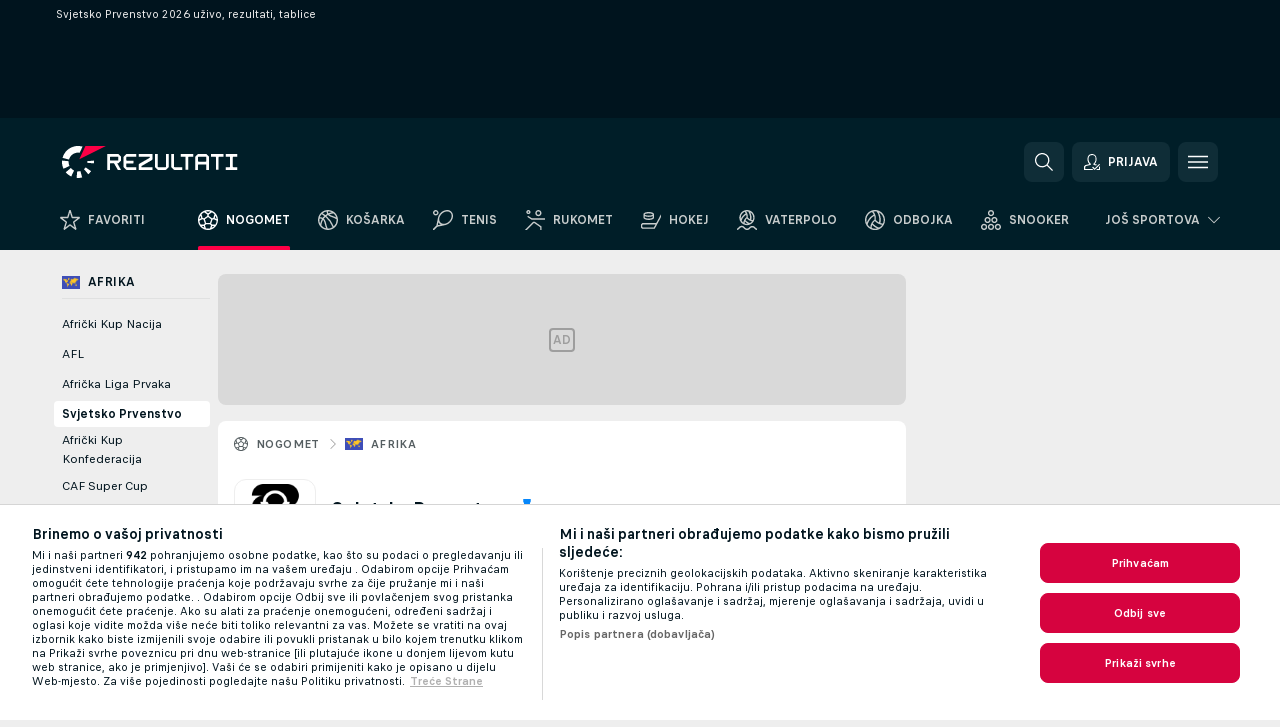

--- FILE ---
content_type: text/html; charset=UTF-8
request_url: https://www.rezultati.com/nogomet/afrika/svjetsko-prvenstvo/
body_size: 39303
content:
<!DOCTYPE html>
<html lang="hr">
    <head>
        <meta charset="utf-8">
        <title>Svjetsko Prvenstvo 2026 rezultati, Nogomet Afrika - Rezultati.com </title>
        <script defer src="https://cdn.cookielaw.org/scripttemplates/otSDKStub.js"
            type="text/javascript"
            charset="UTF-8"
            data-domain-script="980488f1-bd82-4fa9-8a26-179cf38551ee" data-document-language="true"
        >
        </script>
        <link rel="preload" href="https://static.flashscore.com/res/image/data/GxXrrSiU-bBReZx7S.png" as="image">
<link rel="preconnect" href="https://14.ds.lsapp.eu/pq_graphql" crossorigin>
<link rel="preconnect" href="https://14.flashscore.ninja" crossorigin>
<link rel="preload" href="https://static.flashscore.com/res/font/LivesportFinderLatin-Regular_Static.woff2" as="font" type="font/woff2" crossorigin>
<link rel="preload" href="https://static.flashscore.com/res/font/LivesportFinderLatin-Bold_Static.woff2" as="font" type="font/woff2" crossorigin>
        <noscript>
            <meta http-equiv="refresh" content="0;url=https://m.rezultati.com/" />
        </noscript>
        <meta name="description" content="Svjetsko Prvenstvo 2026 rezultati na Rezultati.com nudi rezultate uživo, rezultate, Svjetsko Prvenstvo 2026 stanje i detalje susreta (strijelce golova, crvene kartone, …).">
        <meta name="copyright" content="Copyright (c) 2006-2026 Livesport s.r.o.">
        <meta name="robots" content="index,follow" />
        <meta name="viewport" content="width=device-width, initial-scale=1">
	    <meta property="og:title" content="Svjetsko Prvenstvo 2026 rezultati, Nogomet Afrika - Rezultati.com ">
	    <meta property="og:description" content="Svjetsko Prvenstvo 2026 rezultati na Rezultati.com nudi rezultate uživo, rezultate, Svjetsko Prvenstvo 2026 stanje i detalje susreta (strijelce golova, crvene kartone, …).">
	    <meta property="og:type" content="website">
	    <meta property="og:url" content="https://www.rezultati.com/nogomet/afrika/svjetsko-prvenstvo/">
	    <meta property="og:image" content="https://www.rezultati.com/res/_fs/image/og/rezultati.png">
	    <meta name="fb:app_id" content="466605716743915">
            <link rel="shortcut icon" href="https://static.flashscore.com/res/_fs/image/4_favicons/_fs/favicon.ico?v=8">
            <link rel="apple-touch-icon" sizes="180x180" href="https://static.flashscore.com/res/_fs/image/4_favicons/_fs/touch-icon-180x180.png?v=8">
            <link rel="icon" type="image/png" sizes="32x32" href="https://static.flashscore.com/res/_fs/image/4_favicons/_fs/favicon-32x32.png?v=8">
            <link rel="icon" type="image/png" sizes="16x16" href="https://static.flashscore.com/res/_fs/image/4_favicons/_fs/favicon-16x16.png?v=8">
        <link rel="manifest" href="/manifest/1/?v=7">
        <meta name="theme-color" content="#001e28">
        <meta name="apple-itunes-app" content="app-id=766443283">
            <meta name="google-site-verification" content="j5JxkXMkpvCI1usDkTF878ZO0f7ZV3Zm0ERrEyCkkMc" />
<meta name="facebook-domain-verification" content="fgz75vvxqnoaztx1wumps9qnlw5gw3" />

        <link rel="stylesheet" href="https://static.flashscore.com/res/_fs/build/LivesportFinderLatin.b5b9ae1.css">
        <link rel="stylesheet" href="https://static.flashscore.com/res/_fs/build/core.838ccad.css">
        <link rel="stylesheet" href="https://static.flashscore.com/res/_fs/build/variables.5e5bd96.css">
        <link rel="stylesheet" href="https://static.flashscore.com/res/_fs/build/themes.a4e5af4.css">
        <link rel="stylesheet" href="https://static.flashscore.com/res/_fs/build/common.dd5a8cc.css">
        <link rel="stylesheet" href="https://static.flashscore.com/res/_fs/build/components_shared.7255990.css">
        <link rel="stylesheet" href="https://static.flashscore.com/res/_fs/build/cookie.c9f0231.css">
        <link rel="stylesheet" href="https://static.flashscore.com/res/_fs/build/multiLang.e42395f.css">
        <link rel="stylesheet" href="https://static.flashscore.com/res/_fs/build/single_page_app_temp.344cf30.css">
        <link rel="stylesheet" href="https://static.flashscore.com/res/_fs/build/core_common.852f6a3.css">
        <link rel="stylesheet" href="https://static.flashscore.com/res/_fs/build/lsid.f9f1878.css">
        <link rel="stylesheet" href="https://static.flashscore.com/res/_fs/build/componentLibraryTheme2021.9e06a9c.css">
        <link rel="stylesheet" href="https://static.flashscore.com/res/_fs/build/live_header.103dd81.css">
        <link rel="stylesheet" href="https://static.flashscore.com/res/_fs/build/live_sidemenu.83b368b.css">
        <link rel="stylesheet" href="https://static.flashscore.com/res/_fs/build/live_sections.e8ef654.css">
        <link rel="stylesheet" href="https://static.flashscore.com/res/_fs/build/league_onboarding.205502f.css">
        <link rel="stylesheet" href="https://static.flashscore.com/res/_fs/build/live_footer.8dcd350.css">
        <link rel="stylesheet" href="https://static.flashscore.com/res/_fs/build/tabs_filters.1b18cab.css">
        <link rel="stylesheet" href="https://static.flashscore.com/res/_fs/build/live_tabs.ed02cca.css">
        <link rel="stylesheet" href="https://static.flashscore.com/res/_fs/build/headline.5c06c67.css">
        <link rel="stylesheet" href="https://static.flashscore.com/res/_fs/build/heading.7004033.css">
        <link rel="stylesheet" href="https://static.flashscore.com/res/_fs/build/fsnews_scores.6c2d2b4.css">
        <link rel="stylesheet" href="https://static.flashscore.com/res/_fs/build/rssnews.b0bfd58.css">
        <link rel="stylesheet" href="https://static.flashscore.com/res/_fs/build/rssnews_scores.aee54d5.css">
        <link rel="stylesheet" href="https://static.flashscore.com/res/_fs/build/player_table_spa.e6485eb.css">
        <link rel="stylesheet" href="https://static.flashscore.com/res/_fs/build/rest_player_tables.92df54a.css">
        <link rel="stylesheet" href="https://static.flashscore.com/res/_fs/build/ranking.4f1631d.css">
        <link rel="stylesheet" href="https://static.flashscore.com/res/_fs/build/seasonCalendar.871df01.css">
        <link rel="stylesheet" href="https://static.flashscore.com/res/_fs/build/common_category.d6af2ef.css">
        <link rel="stylesheet" href="https://static.flashscore.com/res/_fs/build/standings_draw.33f783a.css">
        <link rel="stylesheet" href="https://static.flashscore.com/res/_fs/build/banner.9044da6.css">
        <link rel="stylesheet" href="https://static.flashscore.com/res/_fs/build/storeBadge.f227bb4.css">
        <link rel="stylesheet" href="https://static.flashscore.com/res/_fs/build/soccer_template.70cbe2c.css">
        <link rel="stylesheet" href="https://static.flashscore.com/res/_fs/build/flashfootball.c17c95d.css">
        <link rel="stylesheet" href="https://static.flashscore.com/res/_fs/build/sport_templates_layouts.fb2c9d0.css">
        <link rel="stylesheet" href="https://static.flashscore.com/res/styles/container.14.css">
        <link rel="stylesheet" href="https://static.flashscore.com/res/styles/container.0.css">
            
    <link rel="canonical" href="http://www.rezultati.com/nogomet/svijet/svjetsko-prvenstvo/">

        <script type="text/javascript" src="/x/js/browsercompatibility_5.js"></script>
        <script type="text/javascript" defer src="/res/_fs/build/framework.3391317.js"></script>
        <script type="text/javascript" defer src="/x/js/core_14_2288000000.js"></script>
        <script type="text/javascript" defer src="/res/_fs/build/internalTools.5d41de3.js"></script>
        <script type="text/javascript" defer src="/res/_fs/build/initBannerHandler.68a562f.js"></script>
        <script type="text/javascript" defer src="/res/_fs/build/vendors.34fabbc.js"></script>
        <script type="text/javascript" defer src="/res/_fs/build/modules.a54dfe7.js"></script>
        <script type="text/javascript" defer src="/res/_fs/build/serviceStatusBox.187ba10.js"></script>
        <script type="text/javascript" defer src="/res/_fs/build/liveTable.3f0cd4e.js"></script>
        <script type="text/javascript" defer src="/res/_fs/build/myLeaguesMenu.75b895d.js"></script>
        <script type="text/javascript" defer src="/res/_fs/build/mainPageScripts.56d5944.js"></script>
        <script type="text/javascript" defer src="/res/_fs/build/leftMenuCategory.65d7635.js"></script>
        <script type="text/javascript" defer src="/res/_fs/build/globalEvents.682df47.js"></script>
        <script type="text/javascript" defer src="/res/_fs/build/notifications.7f0fe08.js"></script>
        <script type="text/javascript" src="/x/js/translations-livetable.14.f3fdbaa4.js"></script>
        <script type="text/javascript" src="/x/js/translations-myteamsmenu.14.94ba8f2a.js"></script>
        <script type="text/javascript" src="/x/js/translations-headermenu.14.864a074b.js"></script>
        <script type="text/javascript" src="/x/js/translations-headerpromobar.14.3d3f037a.js"></script>
        <script type="text/javascript" src="/res/_fs/build/runtime.7d7ba8a.js"></script>
        <script type="text/javascript" src="/res/_fs/build/constants.d8ac8f7.js"></script>
        <script type="text/javascript" src="/res/_fs/build/loader.d3dc62f.js"></script>
        <script type="text/javascript" src="/res/_fs/build/myTeamsMenu.eab1027.js"></script>
                <script>
        window.loggingServiceConfig = {"enable":true,"server":"https:\/\/logging-service.livesport.services\/","token":"Y3uhIv5Ges46mMdAZm53akso95sYOogk","percentage_of_sessions_to_log":1};
    </script>
    <script defer src="/res/_fs/build/frontendLogger.d1da8fc.js"></script>

        <script type="text/javascript">
            // <![CDATA[
                cjs.Api.loader.get('cjs').call(function(_cjs) {
                    _cjs.bookmakerSettings = { bookmakersData: {"default":[{"main_bookmaker_id":"16","project_id":"14","geo_ip":"default","name":"bet365","premium_status_id":"2"},{"main_bookmaker_id":"417","project_id":"14","geo_ip":"default","name":"1xBet","premium_status_id":"2"},{"main_bookmaker_id":"5","project_id":"14","geo_ip":"default","name":"Unibet","premium_status_id":"2"}],"RS":[{"main_bookmaker_id":"647","project_id":"14","geo_ip":"RS","name":"Mozzartbetrs","premium_status_id":"1"},{"main_bookmaker_id":"1001","project_id":"14","geo_ip":"RS","name":"1xBet.rs","premium_status_id":"1"},{"main_bookmaker_id":"1007","project_id":"14","geo_ip":"RS","name":"SoccerBet","premium_status_id":"1"},{"main_bookmaker_id":"16","project_id":"14","geo_ip":"RS","name":"bet365","premium_status_id":"1"}],"BA":[{"main_bookmaker_id":"647","project_id":"14","geo_ip":"BA","name":"Mozzartbetrs","premium_status_id":"1"},{"main_bookmaker_id":"1007","project_id":"14","geo_ip":"BA","name":"SoccerBet","premium_status_id":"1"}],"MK":[{"main_bookmaker_id":"16","project_id":"14","geo_ip":"MK","name":"bet365","premium_status_id":"1"},{"main_bookmaker_id":"417","project_id":"14","geo_ip":"MK","name":"1xBet","premium_status_id":"1"},{"main_bookmaker_id":"5","project_id":"14","geo_ip":"MK","name":"Unibet","premium_status_id":"1"}],"ME":[{"main_bookmaker_id":"1007","project_id":"14","geo_ip":"ME","name":"SoccerBet","premium_status_id":"1"},{"main_bookmaker_id":"16","project_id":"14","geo_ip":"ME","name":"bet365","premium_status_id":"1"}],"SI":[{"main_bookmaker_id":"3","project_id":"14","geo_ip":"SI","name":"bet-at-home","premium_status_id":"1"}],"FR":[{"main_bookmaker_id":"141","project_id":"14","geo_ip":"FR","name":"Betclic.fr","premium_status_id":"1"},{"main_bookmaker_id":"264","project_id":"14","geo_ip":"FR","name":"Winamax","premium_status_id":"1"},{"main_bookmaker_id":"160","project_id":"14","geo_ip":"FR","name":"Unibet.fr","premium_status_id":"1"},{"main_bookmaker_id":"484","project_id":"14","geo_ip":"FR","name":"ParionsSport","premium_status_id":"1"},{"main_bookmaker_id":"905","project_id":"14","geo_ip":"FR","name":"Betsson.fr","premium_status_id":"1"}],"GR":[{"main_bookmaker_id":"16","project_id":"14","geo_ip":"GR","name":"bet365","premium_status_id":"2"}],"CH":[{"main_bookmaker_id":"16","project_id":"14","geo_ip":"CH","name":"bet365","premium_status_id":"1"}],"DE":[{"main_bookmaker_id":"903","project_id":"14","geo_ip":"DE","name":"Winamax.de","premium_status_id":"1"},{"main_bookmaker_id":"759","project_id":"14","geo_ip":"DE","name":"Neobet","premium_status_id":"1"},{"main_bookmaker_id":"194","project_id":"14","geo_ip":"DE","name":"Oddset.de","premium_status_id":"1"},{"main_bookmaker_id":"2","project_id":"14","geo_ip":"DE","name":"bwin","premium_status_id":"1"},{"main_bookmaker_id":"16","project_id":"14","geo_ip":"DE","name":"bet365","premium_status_id":"1"}],"CZ":[{"main_bookmaker_id":"49","project_id":"14","geo_ip":"CZ","name":"Tipsport.cz","premium_status_id":"1"},{"main_bookmaker_id":"657","project_id":"14","geo_ip":"CZ","name":"Betano.cz","premium_status_id":"1"}],"AT":[{"main_bookmaker_id":"941","project_id":"14","geo_ip":"AT","name":"Mozzartbet","premium_status_id":"1"},{"main_bookmaker_id":"16","project_id":"14","geo_ip":"AT","name":"bet365","premium_status_id":"1"}],"US:USDC":[{"main_bookmaker_id":"851","project_id":"14","geo_ip":"US:USDC","name":"BetMGM.us","premium_status_id":"1"},{"main_bookmaker_id":"1133","project_id":"14","geo_ip":"US:USDC","name":"Fanduel","premium_status_id":"1"}],"US:USIN":[{"main_bookmaker_id":"549","project_id":"14","geo_ip":"US:USIN","name":"bet365.us","premium_status_id":"1"},{"main_bookmaker_id":"851","project_id":"14","geo_ip":"US:USIN","name":"BetMGM.us","premium_status_id":"1"},{"main_bookmaker_id":"1133","project_id":"14","geo_ip":"US:USIN","name":"Fanduel","premium_status_id":"1"}],"US:USIA":[{"main_bookmaker_id":"549","project_id":"14","geo_ip":"US:USIA","name":"bet365.us","premium_status_id":"1"},{"main_bookmaker_id":"851","project_id":"14","geo_ip":"US:USIA","name":"BetMGM.us","premium_status_id":"1"},{"main_bookmaker_id":"1133","project_id":"14","geo_ip":"US:USIA","name":"Fanduel","premium_status_id":"1"}],"US:USIL":[{"main_bookmaker_id":"549","project_id":"14","geo_ip":"US:USIL","name":"bet365.us","premium_status_id":"1"},{"main_bookmaker_id":"851","project_id":"14","geo_ip":"US:USIL","name":"BetMGM.us","premium_status_id":"1"},{"main_bookmaker_id":"1133","project_id":"14","geo_ip":"US:USIL","name":"Fanduel","premium_status_id":"1"}],"US:USKS":[{"main_bookmaker_id":"549","project_id":"14","geo_ip":"US:USKS","name":"bet365.us","premium_status_id":"1"},{"main_bookmaker_id":"851","project_id":"14","geo_ip":"US:USKS","name":"BetMGM.us","premium_status_id":"1"},{"main_bookmaker_id":"1133","project_id":"14","geo_ip":"US:USKS","name":"Fanduel","premium_status_id":"1"}],"US:USKY":[{"main_bookmaker_id":"549","project_id":"14","geo_ip":"US:USKY","name":"bet365.us","premium_status_id":"1"},{"main_bookmaker_id":"851","project_id":"14","geo_ip":"US:USKY","name":"BetMGM.us","premium_status_id":"1"},{"main_bookmaker_id":"1133","project_id":"14","geo_ip":"US:USKY","name":"Fanduel","premium_status_id":"1"}],"US:USMS":[{"main_bookmaker_id":"851","project_id":"14","geo_ip":"US:USMS","name":"BetMGM.us","premium_status_id":"1"}],"US:USNC":[{"main_bookmaker_id":"549","project_id":"14","geo_ip":"US:USNC","name":"bet365.us","premium_status_id":"1"},{"main_bookmaker_id":"851","project_id":"14","geo_ip":"US:USNC","name":"BetMGM.us","premium_status_id":"1"},{"main_bookmaker_id":"1133","project_id":"14","geo_ip":"US:USNC","name":"Fanduel","premium_status_id":"1"}],"US:USNJ":[{"main_bookmaker_id":"549","project_id":"14","geo_ip":"US:USNJ","name":"bet365.us","premium_status_id":"1"},{"main_bookmaker_id":"851","project_id":"14","geo_ip":"US:USNJ","name":"BetMGM.us","premium_status_id":"1"},{"main_bookmaker_id":"1133","project_id":"14","geo_ip":"US:USNJ","name":"Fanduel","premium_status_id":"1"}],"US:USNV":[{"main_bookmaker_id":"851","project_id":"14","geo_ip":"US:USNV","name":"BetMGM.us","premium_status_id":"1"}],"US:USNY":[{"main_bookmaker_id":"851","project_id":"14","geo_ip":"US:USNY","name":"BetMGM.us","premium_status_id":"1"},{"main_bookmaker_id":"1133","project_id":"14","geo_ip":"US:USNY","name":"Fanduel","premium_status_id":"1"}],"US:USOH":[{"main_bookmaker_id":"549","project_id":"14","geo_ip":"US:USOH","name":"bet365.us","premium_status_id":"1"},{"main_bookmaker_id":"851","project_id":"14","geo_ip":"US:USOH","name":"BetMGM.us","premium_status_id":"1"},{"main_bookmaker_id":"1133","project_id":"14","geo_ip":"US:USOH","name":"Fanduel","premium_status_id":"1"}],"US:USTN":[{"main_bookmaker_id":"549","project_id":"14","geo_ip":"US:USTN","name":"bet365.us","premium_status_id":"1"},{"main_bookmaker_id":"851","project_id":"14","geo_ip":"US:USTN","name":"BetMGM.us","premium_status_id":"1"},{"main_bookmaker_id":"1133","project_id":"14","geo_ip":"US:USTN","name":"Fanduel","premium_status_id":"1"}],"US:USVT":[{"main_bookmaker_id":"851","project_id":"14","geo_ip":"US:USVT","name":"BetMGM.us","premium_status_id":"1"},{"main_bookmaker_id":"1133","project_id":"14","geo_ip":"US:USVT","name":"Fanduel","premium_status_id":"1"}],"US:USWY":[{"main_bookmaker_id":"851","project_id":"14","geo_ip":"US:USWY","name":"BetMGM.us","premium_status_id":"1"},{"main_bookmaker_id":"1133","project_id":"14","geo_ip":"US:USWY","name":"Fanduel","premium_status_id":"1"}],"US:USVA":[{"main_bookmaker_id":"549","project_id":"14","geo_ip":"US:USVA","name":"bet365.us","premium_status_id":"1"},{"main_bookmaker_id":"851","project_id":"14","geo_ip":"US:USVA","name":"BetMGM.us","premium_status_id":"1"},{"main_bookmaker_id":"1133","project_id":"14","geo_ip":"US:USVA","name":"Fanduel","premium_status_id":"1"}],"US:USWV":[{"main_bookmaker_id":"851","project_id":"14","geo_ip":"US:USWV","name":"BetMGM.us","premium_status_id":"1"},{"main_bookmaker_id":"1133","project_id":"14","geo_ip":"US:USWV","name":"Fanduel","premium_status_id":"1"}],"HR":[],"TR":[{"main_bookmaker_id":"16","project_id":"14","geo_ip":"TR","name":"bet365","premium_status_id":"2"}]} };
                });
                //used in LiveTableStaticLeagues
                var pageType = "tournament_page", sportId = 1;
		                    var dataLayer = dataLayer || [];

		function otAfterCallback() {
		    window.setTimeout(() => {
		        try {
		            if (!window.hasOTAfterCallbackProceeded) {
		                dataLayer.push({event:'gdpr_consent',user_consent:'agree'});
		                document.dispatchEvent(new Event('onetrust'));
		            }
		        } catch(e) {
		            console.error(e);
		        }
		        window.hasOTAfterCallbackProceeded = true;
		    }, 0);
		};

		function otCallback() {
		    document.dispatchEvent(new Event("oneTrustLoaded"));
		    window.oneTrustLoaded = true;

		    if (typeof cjs === 'undefined') {
		        return;
		    }

		    if (!window.hasOTCallbackProceeded) {
		        cjs.Api.loader.get('cjs').call(function(_cjs) {
		            _cjs.Api.loader.get('onetrust').fulfill(cb => { cb() });
		        });
		    }

		    window.hasOTCallbackProceeded = true;
		};

		function OptanonWrapper() {
		    dataLayer.push({event:"OneTrustGroupsUpdated"});
		    try {
		        if (typeof __tcfapi === "function") {
		            __tcfapi("getTCData",2,(e) => {
		                if (e !== null) {
		                    otCallback();
		                    if (e.eventStatus === 'useractioncomplete' || e.eventStatus === 'tcloaded') {
		                        otAfterCallback();
		                    };
		                };
		            });
		        } else if (typeof OneTrust === "object") {
		            otCallback();
		            if (!OneTrust.IsAlertBoxClosed()) {
		                OneTrust.OnConsentChanged(() => otAfterCallback());
		            }
		        } else {
		            otCallback();
		        }
		    } catch(e) {
		        console.error(e);
		    }
		};
            // ]]>
        </script>
    </head>
<body class="responsive background-add-off brand--flashscore soccer _fs flat pid_14 mgc   tournament-page twoLineLayout  light-bg-1 v3 bg3 seoTopWrapperHidden" data-analytics-page-type="tournament_page">
<div class="otPlaceholder otPlaceholder--hidden">
    <div class="skOT skOT--ot">
        <div class="skOT__co">
            <div class="skOT__ti"></div>
            <div class="skOT__te"></div>
            <div class="skOT__te"></div>
            <div class="skOT__te"></div>
            <div class="skOT__te"></div>
        </div>
        <div class="skOT__co">
            <div class="skOT__ti"></div>
            <div class="skOT__te"></div>
            <div class="skOT__te"></div>
            <div class="skOT__te"></div>
        </div>
    </div>
</div>
<script type="text/javascript">
    if(!document.cookie.match(/^(.*;)?\s*OptanonAlertBoxClosed\s*=\s*[^;]+(.*)?$/) && !window.localStorage.getItem("onetrust_placeholder")){
        document.getElementsByClassName("otPlaceholder")[0].classList.remove("otPlaceholder--hidden");
    }

    document.addEventListener("click", function (e) {

        var element = e.target.parentNode;
    if(element === document) element = document.body;

        if (element !== null && (element.classList.contains("ot-button-group") ||
                (element.classList.contains("ot-btn-subcntr")) ||
                (element.classList.contains("ot-btn-container")) ||
                (element.id === "onetrust-button-group") ||
                (element.id === "onetrust-close-btn-container") ||
                (element.id === "ot-pc-content") ||
                (e.target.closest(".otPlaceholder")))

        )  {
            window.localStorage.setItem("onetrust_placeholder", 1);
            document.getElementsByClassName("otPlaceholder")[0].classList.add("otPlaceholder--hidden");
        }
    }, false);

</script>
<script type="text/javascript">
    const defaultTheme = "";
    const usersTheme = window.localStorage.getItem("theme");
    if(!usersTheme && defaultTheme) {
        cjs.Api.darkModeLocal.setDarkThemeAsDefault();
    }

    cjs.Api.darkModeLocal.setThemeClass()
</script>

<div id="zoneContainer-background" data-zone-group="background"></div>
<div class="seoAdWrapper"><div class="seoTop">
    <div class="seoTop__content">
        <h1>Svjetsko Prvenstvo 2026 uživo, rezultati, tablice</h1>
    </div>
</div>

<script>
    cjs.Api.localLsid.beforeLoad((isLoggedIn) => {
        if (isLoggedIn) {
            const seoTopElement = document.getElementsByClassName('seoTop')[0];
            seoTopElement.style.display = 'none';
            seoTopElement.classList.add('seoTopHidden');
            document.body.classList.add('isLoggedIn');
            document.body.classList.remove('seoTopWrapperHidden');
        }
    });
</script>

<div id="zoneContainer-top" data-zone-group="top"></div>

<div id="zoneContainer-responsive_fixed_bottom" data-zone-group="responsive_fixed_bottom"></div>
</div>
<header class="header">
    <img src="https://static.flashscore.com/res/_fs/image/2_others/bg.png" alt="" fetchpriority="high" class="header__bg">
    <div class="header__content">
        <a class="header__logoWrapper" href="/">
            <svg class="header__logo" preserveAspectRatio="xMinYMid meet" enable-background="new 0 0 547.6 100" height="100" viewBox="0 0 547.6 100" width="547.6" xmlns="http://www.w3.org/2000/svg"><g fill="#fff"><path d="m184.6 34.9c0-.9-.4-1.8-1-2.4l-6.5-6.6c-.6-.6-1.5-1-2.4-1h-32.9c-.2 0-.3.2-.3.3v49.3c0 .2.2.3.3.3h7.9c.2 0 .3-.2.3-.3v-18.7c0-.9.7-1.6 1.6-1.7h11l11.9 20.7h10l-11.9-20.7h2c.9 0 1.8-.4 2.4-1l6.5-6.6c.6-.6 1-1.5 1-2.4v-9.2zm-8.6 8.9c0 1-.8 1.7-1.7 1.7h-22.4c-.9 0-1.7-.8-1.7-1.7v-8.7c0-.9.8-1.7 1.7-1.7h22.4c1 0 1.7.8 1.7 1.7v1.7z"/><path d="m202.7 33.4h28.9c.2 0 .3-.2.3-.3v-7.9c0-.2-.2-.3-.3-.3h-29.2c-.9 0-1.8.4-2.4 1l-6.6 6.6c-.6.6-1 1.5-1 2.4v29.9c0 .9.4 1.8 1 2.4l6.6 6.6c.6.6 1.5 1 2.4 1h29.3c.2 0 .3-.2.3-.3v-7.9c0-.2-.2-.3-.3-.3h-29c-1 0-1.7-.8-1.7-1.7v-8.6c0-1 .8-1.7 1.7-1.7h20.3c.2 0 .3-.2.3-.3v-7.9c0-.2-.2-.3-.3-.3h-20.3c-1 0-1.7-.8-1.7-1.7v-8.6c0-1.3.7-2.1 1.7-2.1z"/><path d="m410.1 24.8h-39c-.2 0-.3.2-.3.3v7.9c0 .2.2.3.3.3h13.4c.9 0 1.7.7 1.7 1.6v39.4c0 .2.2.3.3.3h7.9c.2 0 .3-.2.3-.3v-39.3c.1-.9.8-1.6 1.7-1.6h13.4c.2 0 .3-.2.3-.3v-7.9c.3-.2.2-.4 0-.4z"/><path d="m504.8 24.8h-39c-.2 0-.3.2-.3.3v7.9c0 .2.2.3.3.3h13.4c.9 0 1.7.7 1.7 1.6v39.4c0 .2.2.3.3.3h7.9c.2 0 .3-.2.3-.3v-39.3c.1-.9.8-1.6 1.7-1.6h13.4c.2 0 .3-.2.3-.3v-7.9c.3-.2.2-.4 0-.4z"/><path d="m325.1 24.8v39.7c0 1-.8 1.7-1.7 1.7h-22.4c-1 0-1.7-.8-1.7-1.7v-39.3c0-.2-.2-.3-.3-.3h-8c-.2 0-.3.2-.3.3v39.6c0 .9.4 1.8 1 2.4l6.6 6.6c.6.6 1.5 1 2.4 1h23c.9 0 1.8-.4 2.4-1l6.6-6.6c.6-.6 1-1.5 1-2.4v-40z"/><path d="m458.6 32.4-6.6-6.6c-.6-.6-1.5-1-2.4-1h-23c-.9 0-1.8.4-2.4 1l-6.6 6.6c-.6.6-1 1.5-1 2.4v39.6c0 .2.2.3.3.3h7.9c.2 0 .3-.2.3-.3v-15.1c0-1 .8-1.7 1.7-1.7h22.4c1 0 1.7.8 1.7 1.7v15.2c0 .2.2.3.3.3h7.9c.2 0 .3-.1.3-.3v-39.6c.2-.9-.2-1.8-.8-2.5zm-7.6 14.8c0 1-.8 1.7-1.7 1.7h-22.4c-1 0-1.7-.8-1.7-1.7v-12c0-1 .8-1.7 1.7-1.7h22.4c1 0 1.7.8 1.7 1.7z"/><path d="m375.6 74.8h-24.1c-.9 0-1.8-.4-2.4-1l-6.6-6.6c-.6-.6-1-1.5-1-2.4v-39.6c0-.2.2-.3.3-.3h7.9c.2 0 .3.2.3.3v39.3c0 1 .8 1.7 1.7 1.7h23.8c.2 0 .3.2.3.3v7.9c.2.3 0 .4-.2.4z"/><path d="m281.1 43.9c1.1-.6 1.7-1.8 1.7-3v-14.3-1.4c0-.2-.2-.3-.3-.3h-42.4c-.2 0-.3.2-.3.3v7.9c0 .2.2.3.3.3h33.8c.2 0 .3.2.3.3v2.9c0 .1-.1.2-.2.3l-32.6 18.7c-1.1.6-1.7 1.8-1.7 3v15.8c0 .2.2.3.3.3h42.4c.2 0 .3-.2.3-.3v-7.9c0-.2-.2-.3-.3-.3h-33.8c-.2 0-.3-.2-.3-.3v-2.9c0-.1.1-.2.2-.3z"/><path d="m535.6 33.4h11.7c.2 0 .3-.2.3-.3v-7.9c0-.2-.2-.3-.3-.3h-35.5c-.2 0-.3.2-.3.3v7.9c0 .2.2.3.3.3h11.7c.9 0 1.7.7 1.7 1.6v29.6c-.1.9-.8 1.6-1.7 1.6h-11.7c-.2 0-.3.2-.3.3v7.9c0 .2.2.3.3.3h35.5c.2 0 .3-.2.3-.3v-7.9c0-.2-.2-.3-.3-.3h-11.7c-.9 0-1.7-.7-1.7-1.6v-29.6c0-.9.8-1.6 1.7-1.6z"/><path d="m21.1 55.1c-.4-2.5-.6-5.1-.3-7.6l-20.6-1.9c-.8 8.8.8 17.6 4.5 25.5l18.7-8.7c-1.1-2.3-1.8-4.8-2.3-7.3z"/><path d="m27.5 68.8-15.8 13.3c4.7 5.6 10.6 10.1 17.2 13.2l8.7-18.7c-3.9-1.9-7.3-4.5-10.1-7.8z"/><path d="m55.1 78.9c-2.5.4-5.1.6-7.6.3l-1.8 20.6c4.4.4 8.7.2 13-.6 1.4-.3 2.9-.6 4.3-.9l-5.4-20c-.8.2-1.7.4-2.5.6z"/><path d="m44.9 21.1c3.4-.6 7-.6 10.4 0l8.9-19.1c-7.4-2.2-15.3-2.7-22.9-1.3-19.7 3.5-34.7 18.2-39.6 36.4l20 5.3c2.9-10.6 11.6-19.2 23.2-21.3z"/><path d="m68.8 72.5 13.3 15.8c3.3-2.8 6.3-6 8.8-9.6l-16.9-11.9c-1.5 2.1-3.2 4-5.2 5.7z"/><path d="m99.8 45.6-20.6 1.8c.1 1.7.1 3.4 0 5.1l20.6 1.8c.3-2.8.3-5.8 0-8.7z"/></g><path d="m73.3 0-19.2 41.3 83.1-41.3z" fill="#ff0046"/></svg>
        </a>
            <div id="searchWindow" class="header__block header__block--search">
                <div role="button" class="header__button">
                    <svg class="header__icon header__icon--search">
                        <use xlink:href="/res/_fs/image/13_symbols/action.svg?serial=1741#search"></use>
                    </svg>
                </div>
            </div>
            <div id="header__block--user-menu" class="header__block header__block--user">
                <script>
                    cjs.Api.localLsid.beforeLoad((isLoggedIn, name) => {
                        document.write('' +
                                '<div id="user-menu" role="button" class="header__button header__button--user">' +
                                '<svg class="header__icon header__icon--user">' +
                                '<use xlink:href="' + ("/res/_fs/image/13_symbols/action.svg?serial=1741#user-logged-in") + '"/>' +
                                '</svg>' +
                                (isLoggedIn
                                        ? '<span class="header__text header__text--user header__text--loggedIn">' + name + '</span>'
                                        : '<span class="header__text header__text--user">Prijava</span>') +
                                '</div>');
                    });
                </script>
            </div>
        <div id="hamburger-menu"  class="header__block header__block--menu">
            <div role="button" class="header__button">
                <svg class="header__icon header__icon--menu">
                    <use xlink:href="/res/_fs/image/13_symbols/action.svg?serial=1741#menu"></use>
                </svg>
            </div>
        </div>
            <script defer type="text/javascript" src="/res/_fs/build/autotrack.ff73da9.js"></script>
        <script defer type="text/javascript" src="/res/_fs/build/loginClient.5fa2cd0.js"></script>
        <script defer type="text/javascript" src="/res/_fs/build/headerMenu.059a184.js"></script>
        <script defer type="text/javascript" src="/res/_fs/build/bonusComparisonGift.9f4e902.js"></script>
        <script type="text/javascript">
            window.headerMenuEnvironment = {"lsidEnabled":true,"langBoxEnabled":false,"langBoxData":[],"langBoxDataByGeoIps":{"US":{"shortName":"en-usa","fullName":"English","localLangName":"United States","list":[]},"BR":{"shortName":"pt-br","fullName":"Português (Brasil)","localLangName":"Português (Brasil)","list":[]},"FR":{"shortName":"fr","fullName":"Français","localLangName":"France","list":[]},"IN":{"shortName":"en-india","fullName":"English","localLangName":"India","list":[{"id":261,"projectId":14,"shortName":"hi","url":"\/hi\/","localLang":"हिंदी","localLangName":"Hindi","onclickUrl":"hi"},{"id":262,"projectId":14,"shortName":"bn","url":"\/bn\/","localLang":"বাংলা","localLangName":"Bengali","onclickUrl":"bn"},{"id":265,"projectId":14,"shortName":"te","url":"\/te\/","localLang":"తెలుగు","localLangName":"Telugu","onclickUrl":"te"},{"id":263,"projectId":14,"shortName":"ta","url":"\/ta\/","localLang":"தமிழ்","localLangName":"Tamil","onclickUrl":"ta"},{"id":264,"projectId":14,"shortName":"kn","url":"\/kn\/","localLang":"ಕನ್ನಡ","localLangName":"Kannada","onclickUrl":"kn"}]},"PL":{"shortName":"pl","fullName":"Polski","localLangName":"Polska","list":[]}}};
            window.isFlashfootball = false;
            window.isDetail = false;
            window.mobileBannerConfig = null;
        </script>
    </div>
</header>
    <script type="text/javascript">
        cjs.defaultTopLeagues = ["6_100_SW9D1eZo","6_128_Mg9H0Flh","6_200_zcDLaZ3b","6_8_0UPxbDYA","6_106_boA2KUSu","6_8_pUAv7KCe","1_1_8bP2bXmH","1_37_Kt0lVSKJ","1_59_nqMxclRN","1_198_dYlOSQOD","1_6_xGrwqq16","1_6_KQMVOQ0g","1_6_ClDjv3V5","1_77_KIShoMk3","1_81_W6BOzpK2","1_98_COuk57Ci","1_167_jVhkb1QE","1_172_dQIMIN5n","1_172_ATMQHsLh","1_176_QVmLl54o","1_8_lvUBR5F8","1_59_tINNchXL","1_6_A9yxE9Ke","1_6_GfRbsVWM","2_9011_tItR6sEf","2_9011_nZi4fKds","2_9011_65k5lHxU","2_9012_Sd2Q088D","2_9012_hl1W8RZs","2_9012_6g0xhggi","2_9011_MP4jLdJh","2_9012_0G3fKGYb","3_59_hnonGU12","3_6_naL1J006","3_6_fT0n14Vt","3_6_YJaj0Opm","3_6_40amSqFn","3_77_nD0vn2bU","3_98_h2HoKRSi","3_176_0fiHAulF","3_191_MLmY2yB1","3_200_IBmris38","3_8_OQpzcCnS","3_6_nVvz91uS","4_62_QR1GYbvD","4_6_Cnt5FMOg","4_76_CnmCUGyG","4_81_nVp0wiqd","4_181_ObxFt3lm","4_200_G2Op923t","4_8_SCGVmKHb","5_47_MZFZnvX4","5_200_rJVAIaHo","7_59_EDjXSyWG","7_6_KK4FaFV3","7_6_nNlLsRUr","7_77_rBi9iqU7","7_81_Mmsc26yL","7_172_jaarqpLQ","7_176_nVpEwOrl","7_8_zkpajjvm","7_167_GIAIrBil","19_24_ETdxjU8a","19_198_QRQyQVpP","19_8_EHbj07Ys","19_8_rNL5LJER","8_198_za7D2lO5","8_6_G8FL0ShI","8_6_faEPan8O","8_77_SzD3Lkgt","8_8_Stv0V7h5","8_8_nmjJVR7B","8_8_SExTbVeC","9_76_WxHfCw7j","9_181_UJRjmLT9","9_8_CrHenuqG","9_8_hbCfpabM","9_182_Ywy81Djb","10_76_nLBbqJDS","10_181_jacSiHjd","10_8_8K9IG0Td","12_59_voyKqfCR","12_6_6ecm9Xlr","12_6_CvPuKVY0","12_98_nm8RF0ON","12_154_jNqF318i","12_167_jiDN9Zaj","12_172_OhapHPm9","12_8_hjY9yg16","12_8_Sp51ptwk","11_6_MFZy7Eom","11_6_tMoe7Y0g","11_8_UwAwNo2E","11_59_Cx6MwUrD","11_3_rZBAZLMT","11_3_Kr4UBrQ3","14_6_2RABlYFn","14_8_jXzWoWa5","14_8_KGO4pUqO","14_8_0SwtclaU","14_8_U7TfIXUu","14_197_8bSbHipn","14_8_hGLC5Bah","14_8_W6KG4VEb","14_8_hxHR9kGl","14_8_byRjyCJO","15_8_GS36K259","15_197_MRDsXMKF","15_8_42FbPIs2","15_8_Mmkx9baa","13_8_xjQ9xGBl","13_8_OG7nzYAD","13_8_AkPEBy3K","13_8_2i0B6Zul","13_93_KfDQ6H86","13_8_KhWRqihE","17_8064_pSDwFmA2","17_8065_YwouxX6p","18_24_OICsE7P8","18_24_lnHbQKrJ","18_24_A9VciAso","18_24_GYMw4gKo","22_59_6gKNRG5G","22_8_f7ITstK5","22_6_CtMYh31I","26_8_ruJ9pBzd","25_9995_EJ1XGOEs","25_9996_Oj29TrUm","23_8150_v5mY2VHL","23_8150_0WT9Phuh","23_8150_nqOdP4Wh","23_8150_CrmQoWqj","23_8150_WQvE7HHH","23_8150_buZKLqDG","23_8150_4K0lj5hO","23_8150_2N8xUvQK","23_8150_YVEWtJhI","30_76_xKNhAJXb","30_76_viM3lKQ8","30_76_p6fbtlPC","30_8_b3e31ohC","24_8_ttMTnaKq","24_8_z3LXoJZk","24_8_vXupZVde","24_8_z3VAZkC1","24_8_8xWQf8rq","24_8_nTUUgSck","34_7300_EcSVXVwf","34_7300_lptFeFBL","34_7300_ABz7kU4b","35_197_biXWRQSN","35_197_j3ZUJ1y7","35_197_lptXr60I","35_197_KbeZZGu8","35_197_vmEZ5XXJ","36_7402_8CN3d6SA","36_7404_zF9M0iH9","42_93_2mjPD8xq","42_5_tfrUHIzn","42_5_WK02yCWs","42_8_zmOsQ2kA"];
    </script>
<nav class="menuTop menuTop--soccer">
    <div class="menuTop__content menuTop__group">
        <a href="/favoriti/" class="menuTop__item menuTop__myfs">
            <svg class="menuTop__icon menuTop__icon--star">
                <use xlink:href="/res/_fs/image/13_symbols/action.svg?serial=1741#star"></use>
            </svg>
            <div class="menuTop__text">Favoriti</div>
        </a>
        <div class="menuTop__items">
            <a href="/" class="menuTop__item--active menuTop__item"
               data-sport-id="1">
                <svg class="menuTop__icon">
                    <use xlink:href="/res/_fs/image/13_symbols/sport.svg#soccer"></use>
                </svg>
                <div class="menuTop__text">Nogomet</div>
            </a>
            <a href="/kosarka/" class="menuTop__item"
               data-sport-id="3">
                <svg class="menuTop__icon">
                    <use xlink:href="/res/_fs/image/13_symbols/sport.svg#basketball"></use>
                </svg>
                <div class="menuTop__text">Košarka</div>
            </a>
            <a href="/tenis/" class="menuTop__item"
               data-sport-id="2">
                <svg class="menuTop__icon">
                    <use xlink:href="/res/_fs/image/13_symbols/sport.svg#tennis"></use>
                </svg>
                <div class="menuTop__text">Tenis</div>
            </a>
            <a href="/rukomet/" class="menuTop__item"
               data-sport-id="7">
                <svg class="menuTop__icon">
                    <use xlink:href="/res/_fs/image/13_symbols/sport.svg#handball"></use>
                </svg>
                <div class="menuTop__text">Rukomet</div>
            </a>
            <a href="/hokej/" class="menuTop__item"
               data-sport-id="4">
                <svg class="menuTop__icon">
                    <use xlink:href="/res/_fs/image/13_symbols/sport.svg#hockey"></use>
                </svg>
                <div class="menuTop__text">Hokej</div>
            </a>
            <a href="/vaterpolo/" class="menuTop__item"
               data-sport-id="22">
                <svg class="menuTop__icon">
                    <use xlink:href="/res/_fs/image/13_symbols/sport.svg#water-polo"></use>
                </svg>
                <div class="menuTop__text">Vaterpolo</div>
            </a>
            <a href="/odbojka/" class="menuTop__item"
               data-sport-id="12">
                <svg class="menuTop__icon">
                    <use xlink:href="/res/_fs/image/13_symbols/sport.svg#volleyball"></use>
                </svg>
                <div class="menuTop__text">Odbojka</div>
            </a>
            <a href="/snooker/" class="menuTop__item"
               data-sport-id="15">
                <svg class="menuTop__icon">
                    <use xlink:href="/res/_fs/image/13_symbols/sport.svg#snooker"></use>
                </svg>
                <div class="menuTop__text">Snooker</div>
            </a>
        </div>
<div class="menuMinority">
    <div class="menuMinority__title" onclick="cjs.Api.loader.get('sportMenu').call(function(sportMenu) { sportMenu.toggleMinority() });">
        <svg class="menuMinority__arrow">
            <use xlink:href="/res/_fs/image/13_symbols/action.svg?serial=1741#dropdown"></use>
        </svg>
        <div class="menuMinority__text"
             data-text-long="Još sportova">
        </div>
    </div>
    <div class="menuMinority__content" data-mobile-headline="Još sportova">
        <a href="/americki-nogomet/" class="menuMinority__item"
           onclick="cjs.Api.loader.get('sportMenu').call(function(sportMenu) { sportMenu.toggleMinority() });"
           data-sport-id="5">
            <svg class="menuMinority__icon">
                <use xlink:href="/res/_fs/image/13_symbols/sport.svg#american-football"></use>
            </svg>
            <div class="menuMinority__text" >Am. nogomet</div>
        </a>
        <a href="/australski-nogomet/" class="menuMinority__item"
           onclick="cjs.Api.loader.get('sportMenu').call(function(sportMenu) { sportMenu.toggleMinority() });"
           data-sport-id="18">
            <svg class="menuMinority__icon">
                <use xlink:href="/res/_fs/image/13_symbols/sport.svg#aussie-rules"></use>
            </svg>
            <div class="menuMinority__text" >Aus. nogomet</div>
        </a>
        <a href="/badminton/" class="menuMinority__item"
           onclick="cjs.Api.loader.get('sportMenu').call(function(sportMenu) { sportMenu.toggleMinority() });"
           data-sport-id="21">
            <svg class="menuMinority__icon">
                <use xlink:href="/res/_fs/image/13_symbols/sport.svg#badminton"></use>
            </svg>
            <div class="menuMinority__text" >Badminton</div>
        </a>
        <a href="/bandy/" class="menuMinority__item"
           onclick="cjs.Api.loader.get('sportMenu').call(function(sportMenu) { sportMenu.toggleMinority() });"
           data-sport-id="10">
            <svg class="menuMinority__icon">
                <use xlink:href="/res/_fs/image/13_symbols/sport.svg#bandy"></use>
            </svg>
            <div class="menuMinority__text" >Bandy</div>
        </a>
        <a href="/bejzbol/" class="menuMinority__item"
           onclick="cjs.Api.loader.get('sportMenu').call(function(sportMenu) { sportMenu.toggleMinority() });"
           data-sport-id="6">
            <svg class="menuMinority__icon">
                <use xlink:href="/res/_fs/image/13_symbols/sport.svg#baseball"></use>
            </svg>
            <div class="menuMinority__text" >Bejzbol</div>
        </a>
        <a href="/biciklizam/" class="menuMinority__item"
           onclick="cjs.Api.loader.get('sportMenu').call(function(sportMenu) { sportMenu.toggleMinority() });"
           data-sport-id="34">
            <svg class="menuMinority__icon">
                <use xlink:href="/res/_fs/image/13_symbols/sport.svg#cycling"></use>
            </svg>
            <div class="menuMinority__text" >Biciklizam</div>
        </a>
        <a href="/boks/" class="menuMinority__item"
           onclick="cjs.Api.loader.get('sportMenu').call(function(sportMenu) { sportMenu.toggleMinority() });"
           data-sport-id="16">
            <svg class="menuMinority__icon">
                <use xlink:href="/res/_fs/image/13_symbols/sport.svg#boxing"></use>
            </svg>
            <div class="menuMinority__text" >Boks</div>
        </a>
        <a href="/esportovi/" class="menuMinority__item"
           onclick="cjs.Api.loader.get('sportMenu').call(function(sportMenu) { sportMenu.toggleMinority() });"
           data-sport-id="36">
            <svg class="menuMinority__icon">
                <use xlink:href="/res/_fs/image/13_symbols/sport.svg#esports"></use>
            </svg>
            <div class="menuMinority__text" >eSportovi</div>
        </a>
        <a href="/finski-bejzbol/" class="menuMinority__item"
           onclick="cjs.Api.loader.get('sportMenu').call(function(sportMenu) { sportMenu.toggleMinority() });"
           data-sport-id="30">
            <svg class="menuMinority__icon">
                <use xlink:href="/res/_fs/image/13_symbols/sport.svg#pesapallo"></use>
            </svg>
            <div class="menuMinority__text" >Finski bejzbol</div>
        </a>
        <a href="/floorball/" class="menuMinority__item"
           onclick="cjs.Api.loader.get('sportMenu').call(function(sportMenu) { sportMenu.toggleMinority() });"
           data-sport-id="9">
            <svg class="menuMinority__icon">
                <use xlink:href="/res/_fs/image/13_symbols/sport.svg#floorball"></use>
            </svg>
            <div class="menuMinority__text" >Floorball</div>
        </a>
        <a href="/futsal/" class="menuMinority__item"
           onclick="cjs.Api.loader.get('sportMenu').call(function(sportMenu) { sportMenu.toggleMinority() });"
           data-sport-id="11">
            <svg class="menuMinority__icon">
                <use xlink:href="/res/_fs/image/13_symbols/sport.svg#futsal"></use>
            </svg>
            <div class="menuMinority__text" >Futsal</div>
        </a>
        <a href="/golf/" class="menuMinority__item"
           onclick="cjs.Api.loader.get('sportMenu').call(function(sportMenu) { sportMenu.toggleMinority() });"
           data-sport-id="23">
            <svg class="menuMinority__icon">
                <use xlink:href="/res/_fs/image/13_symbols/sport.svg#golf"></use>
            </svg>
            <div class="menuMinority__text" >Golf</div>
        </a>
        <a href="/hokej/" class="menuMinority__item"
           onclick="cjs.Api.loader.get('sportMenu').call(function(sportMenu) { sportMenu.toggleMinority() });"
           data-sport-id="4">
            <svg class="menuMinority__icon">
                <use xlink:href="/res/_fs/image/13_symbols/sport.svg#hockey"></use>
            </svg>
            <div class="menuMinority__text" >Hokej</div>
        </a>
        <a href="/hokej-na-travi/" class="menuMinority__item"
           onclick="cjs.Api.loader.get('sportMenu').call(function(sportMenu) { sportMenu.toggleMinority() });"
           data-sport-id="24">
            <svg class="menuMinority__icon">
                <use xlink:href="/res/_fs/image/13_symbols/sport.svg#field-hockey"></use>
            </svg>
            <div class="menuMinority__text" >Hokej na travi</div>
        </a>
        <a href="/kabaddi/" class="menuMinority__item"
           onclick="cjs.Api.loader.get('sportMenu').call(function(sportMenu) { sportMenu.toggleMinority() });"
           data-sport-id="42">
            <svg class="menuMinority__icon">
                <use xlink:href="/res/_fs/image/13_symbols/sport.svg#kabaddi"></use>
            </svg>
            <div class="menuMinority__text" >Kabaddi</div>
        </a>
        <a href="/kosarka/" class="menuMinority__item"
           onclick="cjs.Api.loader.get('sportMenu').call(function(sportMenu) { sportMenu.toggleMinority() });"
           data-sport-id="3">
            <svg class="menuMinority__icon">
                <use xlink:href="/res/_fs/image/13_symbols/sport.svg#basketball"></use>
            </svg>
            <div class="menuMinority__text" >Košarka</div>
        </a>
        <a href="/kriket/" class="menuMinority__item"
           onclick="cjs.Api.loader.get('sportMenu').call(function(sportMenu) { sportMenu.toggleMinority() });"
           data-sport-id="13">
            <svg class="menuMinority__icon">
                <use xlink:href="/res/_fs/image/13_symbols/sport.svg#cricket"></use>
            </svg>
            <div class="menuMinority__text" >Kriket</div>
        </a>
        <a href="/mma/" class="menuMinority__item"
           onclick="cjs.Api.loader.get('sportMenu').call(function(sportMenu) { sportMenu.toggleMinority() });"
           data-sport-id="28">
            <svg class="menuMinority__icon">
                <use xlink:href="/res/_fs/image/13_symbols/sport.svg#mma"></use>
            </svg>
            <div class="menuMinority__text" >MMA</div>
        </a>
        <a href="/moto-sportovi/" class="menuMinority__item"
           onclick="cjs.Api.loader.get('sportMenu').call(function(sportMenu) { sportMenu.toggleMinority() });"
           data-sport-id="31">
            <svg class="menuMinority__icon">
                <use xlink:href="/res/_fs/image/13_symbols/sport.svg#motorsport"></use>
            </svg>
            <div class="menuMinority__text" >Moto sportovi</div>
        </a>
        <a href="/netball/" class="menuMinority__item"
           onclick="cjs.Api.loader.get('sportMenu').call(function(sportMenu) { sportMenu.toggleMinority() });"
           data-sport-id="29">
            <svg class="menuMinority__icon">
                <use xlink:href="/res/_fs/image/13_symbols/sport.svg#netball"></use>
            </svg>
            <div class="menuMinority__text" >Netball</div>
        </a>
        <a href="/nogomet-na-pijesku/" class="menuMinority__item"
           onclick="cjs.Api.loader.get('sportMenu').call(function(sportMenu) { sportMenu.toggleMinority() });"
           data-sport-id="26">
            <svg class="menuMinority__icon">
                <use xlink:href="/res/_fs/image/13_symbols/sport.svg#beach-soccer"></use>
            </svg>
            <div class="menuMinority__text" >Nog. na pijesku</div>
        </a>
        <a href="/nogomet/" class="menuMinority__item--active menuMinority__item"
           onclick="cjs.Api.loader.get('sportMenu').call(function(sportMenu) { sportMenu.toggleMinority() });"
           data-sport-id="1">
            <svg class="menuMinority__icon">
                <use xlink:href="/res/_fs/image/13_symbols/sport.svg#soccer"></use>
            </svg>
            <div class="menuMinority__text" >Nogomet</div>
        </a>
        <a href="/odbojka-na-pijesku/" class="menuMinority__item"
           onclick="cjs.Api.loader.get('sportMenu').call(function(sportMenu) { sportMenu.toggleMinority() });"
           data-sport-id="17">
            <svg class="menuMinority__icon">
                <use xlink:href="/res/_fs/image/13_symbols/sport.svg#beach-volleyball"></use>
            </svg>
            <div class="menuMinority__text" >Odb. na pijesku</div>
        </a>
        <a href="/odbojka/" class="menuMinority__item"
           onclick="cjs.Api.loader.get('sportMenu').call(function(sportMenu) { sportMenu.toggleMinority() });"
           data-sport-id="12">
            <svg class="menuMinority__icon">
                <use xlink:href="/res/_fs/image/13_symbols/sport.svg#volleyball"></use>
            </svg>
            <div class="menuMinority__text" >Odbojka</div>
        </a>
        <a href="/pikado/" class="menuMinority__item"
           onclick="cjs.Api.loader.get('sportMenu').call(function(sportMenu) { sportMenu.toggleMinority() });"
           data-sport-id="14">
            <svg class="menuMinority__icon">
                <use xlink:href="/res/_fs/image/13_symbols/sport.svg#darts"></use>
            </svg>
            <div class="menuMinority__text" >Pikado</div>
        </a>
        <a href="/rugby/" class="menuMinority__item"
           onclick="cjs.Api.loader.get('sportMenu').call(function(sportMenu) { sportMenu.toggleMinority() });"
           data-sport-id="8">
            <svg class="menuMinority__icon">
                <use xlink:href="/res/_fs/image/13_symbols/sport.svg#rugby-union"></use>
            </svg>
            <div class="menuMinority__text" >Rugby</div>
        </a>
        <a href="/rugby-league/" class="menuMinority__item"
           onclick="cjs.Api.loader.get('sportMenu').call(function(sportMenu) { sportMenu.toggleMinority() });"
           data-sport-id="19">
            <svg class="menuMinority__icon">
                <use xlink:href="/res/_fs/image/13_symbols/sport.svg#rugby-league"></use>
            </svg>
            <div class="menuMinority__text" >Rugby League</div>
        </a>
        <a href="/rukomet/" class="menuMinority__item"
           onclick="cjs.Api.loader.get('sportMenu').call(function(sportMenu) { sportMenu.toggleMinority() });"
           data-sport-id="7">
            <svg class="menuMinority__icon">
                <use xlink:href="/res/_fs/image/13_symbols/sport.svg#handball"></use>
            </svg>
            <div class="menuMinority__text" >Rukomet</div>
        </a>
        <a href="/snooker/" class="menuMinority__item"
           onclick="cjs.Api.loader.get('sportMenu').call(function(sportMenu) { sportMenu.toggleMinority() });"
           data-sport-id="15">
            <svg class="menuMinority__icon">
                <use xlink:href="/res/_fs/image/13_symbols/sport.svg#snooker"></use>
            </svg>
            <div class="menuMinority__text" >Snooker</div>
        </a>
        <a href="/stolni-tenis/" class="menuMinority__item"
           onclick="cjs.Api.loader.get('sportMenu').call(function(sportMenu) { sportMenu.toggleMinority() });"
           data-sport-id="25">
            <svg class="menuMinority__icon">
                <use xlink:href="/res/_fs/image/13_symbols/sport.svg#table-tennis"></use>
            </svg>
            <div class="menuMinority__text" >Stolni tenis</div>
        </a>
        <a href="/tenis/" class="menuMinority__item"
           onclick="cjs.Api.loader.get('sportMenu').call(function(sportMenu) { sportMenu.toggleMinority() });"
           data-sport-id="2">
            <svg class="menuMinority__icon">
                <use xlink:href="/res/_fs/image/13_symbols/sport.svg#tennis"></use>
            </svg>
            <div class="menuMinority__text" >Tenis</div>
        </a>
        <a href="/utrke-konja/" class="menuMinority__item"
           onclick="cjs.Api.loader.get('sportMenu').call(function(sportMenu) { sportMenu.toggleMinority() });"
           data-sport-id="35">
            <svg class="menuMinority__icon">
                <use xlink:href="/res/_fs/image/13_symbols/sport.svg#horse-racing"></use>
            </svg>
            <div class="menuMinority__text" >Utrke konja</div>
        </a>
        <a href="/vaterpolo/" class="menuMinority__item"
           onclick="cjs.Api.loader.get('sportMenu').call(function(sportMenu) { sportMenu.toggleMinority() });"
           data-sport-id="22">
            <svg class="menuMinority__icon">
                <use xlink:href="/res/_fs/image/13_symbols/sport.svg#water-polo"></use>
            </svg>
            <div class="menuMinority__text" >Vaterpolo</div>
        </a>
        <a href="/zimski-sportovi/" class="menuMinority__item"
           onclick="cjs.Api.loader.get('sportMenu').call(function(sportMenu) { sportMenu.toggleMinority() });"
           data-sport-id="37">
            <svg class="menuMinority__icon">
                <use xlink:href="/res/_fs/image/13_symbols/sport.svg#winter-sports"></use>
            </svg>
            <div class="menuMinority__text" >Zimski sportovi</div>
        </a>
    </div>
</div>
    </div>
</nav>
<div class="container">
<div class="container__content content">
<div class="container__main" id="main">
<div class="container__mainInner" id="tc">
<div class="container__bannerZone" id="rc-top"><div id="rccontent">
<div id="zoneContainer-right_top" data-zone-group="right_top"></div>
<div class="scrolling-banner-wrap">
<div id="zoneContainer-right_zone_1" data-zone-group="right_zone_1"></div>

<div id="zoneContainer-right_zone_2" data-zone-group="right_zone_2"></div>
</div><div></div></div></div><main class="container__liveTableWrapper tournament_page" id="mc">
<div id="box-over-content-revive" class="boxOverContentRevive">
    <div class="boxOverContentRevive__placeholder">
        <span class="boxOverContentRevive__placeholderText">AD</span>
    </div>
    
<div id="zoneContainer-box_over_content" data-zone-group="box_over_content"></div>

</div>
<script>
    (typeof window.initBoxOverContentIframe == 'function' || function() {
        window.initBoxOverContentIframe = true
    })();
</script>
<div id="box-over-content-b" class="boxOverContent--b"><script type="text/javascript">cjs.Api.loader.get("cjs").call(function(_cjs) { _cjs.Api.loader.get("boxContentManager").call(function(boxContentManager) { boxContentManager.setSupportedGeoIPGroups(["default","RS","BA","MK","ME","SI","FR","GR","CH","DE","CZ","AT","US:USDC","US:USIN","US:USIA","US:USIL","US:USKS","US:USKY","US:USMS","US:USNC","US:USNJ","US:USNV","US:USNY","US:USOH","US:USTN","US:USVT","US:USWY","US:USVA","US:USWV","HR","TR"]); _cjs.Api.boxOverContentHandler.showPlaceholders(); }); });</script></div><script>
            cjs.Api.boxOverContentHandler.showPlaceholders(true);
            cjs.Api.loader.get("geoIpResolver").call(function () {
                if (!cjs.geoIP) {
                    cjs.Api.boxOverContentHandler.clearPlaceholders();
                }
            });
          </script><div id="notifications-alert-wrapper" style="display: none;"></div><div class="container__livetable"><div class="container__heading"><div id="fscon"></div>
<h2 class="breadcrumb"><svg class="breadcrumb__icon"><use xlink:href="/res/_fs/image/13_symbols/sport.svg#soccer"/></svg><a class="breadcrumb__link" href="/nogomet/">Nogomet</a><svg class="breadcrumb__arrow"><use xlink:href="/res/_fs/image/13_symbols/action.svg?serial=1741#arrow"/></svg><span class="breadcrumb__flag flag fl_1"></span><a class="breadcrumb__link" href="/nogomet/afrika/">Afrika</a></h2><div class="heading">
    <img class="heading__logo heading__logo--1" src="https://static.flashscore.com/res/image/data/GxXrrSiU-bBReZx7S.png" alt="Svjetsko Prvenstvo">
    <div class="heading__title">
        <div class="heading__name">Svjetsko Prvenstvo</div>
        <div id="toMyLeagues" class="heading__pinElement"></div>
    </div>
    <div class="heading__info">2026</div>

    <div id="timeline" class="heading__timeline"></div>
    <script defer type="text/javascript" src="/res/_fs/build/timeline.2bf3960.js"></script>
    <script>
        window.leaguePageHeaderData = {
            projectId: 14,
            tournamentId: "zeSHfCx3",
            tournamentStageId: "GUncR9aR",
            tournamentTemplateId: "lvUBR5F8",
            dataServiceBaseUrl: "https://14.ds.lsapp.eu/pq_graphql",
            USTimeFormat: false,
            trans: {
                competitionFormat: "Format natjecanja",
                endOfTheSeason: "Proglašenje prvaka",
            },
        }
    </script>
    <script>window.tournamentId = "zeSHfCx3";</script>
</div>

<script>
    (() => {
        function reloadToggleIcon(_cjs) {
            const elem = document.getElementById("toMyLeagues");
            if (elem) elem.innerHTML = _cjs.myLeagues.getToggleIcon("1_8_lvUBR5F8", true);
        }
        cjs.Api.loader.get('cjs').call(function(_cjs) {
            reloadToggleIcon(_cjs);
            _cjs.myLeagues.registerCallback('add', function () { reloadToggleIcon(_cjs) });
            _cjs.myLeagues.registerCallback('remove', function () { reloadToggleIcon(_cjs) });
            const lsidClient = _cjs.dic.get('lsidClientFactory').getInstance();
            lsidClient.storage.getInnerDataObservable(["myLeagues"]).subscribe(function () { reloadToggleIcon(_cjs) });
        });
    })();
</script>
<div class="tabs"><div class="tabs__group"><a href="/nogomet/afrika/svjetsko-prvenstvo/" id="li0" class="tabs__tab summary selected" >Pregled</a><a href="/nogomet/afrika/svjetsko-prvenstvo/tecajevi/" id="li1" class="tabs__tab odds_comparison" >Tečajevi</a><a href="/nogomet/afrika/svjetsko-prvenstvo/rezultati/" id="li2" class="tabs__tab results" >Rezultati</a><a href="/nogomet/afrika/svjetsko-prvenstvo/raspored/" id="li3" class="tabs__tab fixtures" >Raspored</a><a href="/nogomet/afrika/svjetsko-prvenstvo/tablica/" id="li4" class="tabs__tab standings_table" >Tablica</a><a href="/nogomet/afrika/svjetsko-prvenstvo/arhiva/" id="li5" class="tabs__tab archive" >Arhiva</a></div></div><script type="text/javascript">cjs.Api.loader.get('cjs').call(function (_cjs) { document.addEventListener('DOMContentLoaded', () => { window.display_banners(); }); });</script></div>
<div class="container__fsbody" id="fsbody">
<div id="live-table">
    <script>
        document.body.classList.toggle("loading", true);
    </script>
    <div class="loadingOverlay">
    <div class="loadingAnimation">
        <div class="loadingAnimation__text">Loading...</div>
    </div>
</div>
<div class="sk">
    <div class="sk__bl">
        <div class="sk__w">
            <div></div>
            <div></div>
            <div></div>
            <div></div>
            <div></div>
            <div></div>
            <div></div>
            <div></div>
            <div></div>
            <div></div>
        </div>
        <div class="sk__h"></div>
        <div class="sk__r ska__chb">
            <div></div>
            <div></div>
            <div></div>
            <div></div>
        </div>
        <div class="sk__r sk__r--a ska__chb">
            <div></div>
            <div></div>
            <div></div>
            <div></div>
        </div>
        <div class="sk__r sk__r--a ska__chb">
            <div></div>
            <div></div>
            <div></div>
            <div></div>
        </div>
        <div class="sk__r ska__chb">
            <div></div>
            <div></div>
            <div></div>
            <div></div>
        </div>
        <div class="sk__r sk__r--a ska__chb">
            <div></div>
            <div></div>
            <div></div>
            <div></div>
        </div>
        <div class="sk__h"></div>
        <div class="sk__r ska__chb">
            <div></div>
            <div></div>
            <div></div>
            <div></div>
        </div>
        <div class="sk__r ska__chb">
            <div></div>
            <div></div>
            <div></div>
            <div></div>
        </div>
        <div class="sk__r sk__r--a ska__chb">
            <div></div>
            <div></div>
            <div></div>
            <div></div>
        </div>
        <div class="sk__h"></div>
        <div class="sk__r ska__chb">
            <div></div>
            <div></div>
            <div></div>
            <div></div>
        </div>
        <div class="sk__r ska__chb">
            <div></div>
            <div></div>
            <div></div>
            <div></div>
        </div>
        <div class="sk__r sk__r--a ska__chb">
            <div></div>
            <div></div>
            <div></div>
            <div></div>
        </div>
        <div class="sk__b">
            <div class="sk__h"></div>
            <div class="sk__r ska__chb">
                <div></div>
                <div></div>
                <div></div>
                <div></div>
            </div>
            <div class="sk__r ska__chb">
                <div></div>
                <div></div>
                <div></div>
                <div></div>
            </div>
            <div class="sk__r sk__r--a ska__chb">
                <div></div>
                <div></div>
                <div></div>
                <div></div>
            </div>
            <div class="sk__r sk__r--a ska__chb">
                <div></div>
                <div></div>
                <div></div>
                <div></div>
            </div>
            <div class="sk__r ska__chb">
                <div></div>
                <div></div>
                <div></div>
                <div></div>
            </div>
            <div class="sk__r sk__r--a ska__chb">
                <div></div>
                <div></div>
                <div></div>
                <div></div>
            </div>
            <div class="sk__h"></div>
            <div class="sk__r ska__chb">
                <div></div>
                <div></div>
                <div></div>
                <div></div>
            </div>
            <div class="sk__r ska__chb">
                <div></div>
                <div></div>
                <div></div>
                <div></div>
            </div>
            <div class="sk__r sk__r--a ska__chb">
                <div></div>
                <div></div>
                <div></div>
                <div></div>
            </div>
            <div class="sk__r sk__r--a ska__chb">
                <div></div>
                <div></div>
                <div></div>
                <div></div>
            </div>
            <div class="sk__r ska__chb">
                <div></div>
                <div></div>
                <div></div>
                <div></div>
            </div>
            <div class="sk__r sk__r--a ska__chb">
                <div></div>
                <div></div>
                <div></div>
                <div></div>
            </div>
        </div>
    </div>
</div>

</div>
<script type="text/javascript">
    cjs.Api.loader.get('cjs').call(function(_cjs) {
        country_id = 1;tournament_id = "lvUBR5F8";series_id = 0;sentences = [];sentences_parts = [];default_tz = 1;matches = null;mpe_alias = "p1tt2:100, p2tt2:100, p3tt2:100, p4tt2:100, p5tt2:100, p6tt2:100, p7tt2:100, p8tt2:100, p9tt2:100, p10tt2:100";mpe_debug = false;mpe_delivery = "p";odds_enable = true;project_id = 14;prev_category = null;prev_date = null;push_fail_logging = false;sport = "soccer";tudate = 1768521600;stats_live_enable = 1;participant_id = 0;
        try {
            matches = /^([^#]+)#(.*)\breload:([0-9]+)\-([0-9])(.*)$/.exec(parent.location.href);
        } catch (e) {}

        if(matches)
        {
            prev_date = matches[3];
            prev_category = matches[4];
            // cut out reload message from url bookmark
            parent.location.href = matches[1] + "#" +
                    (matches[2].substr(matches[2].length - 1) == ";" ? matches[2].substr(0, matches[2].length - 1) : matches[2]) +
                    ((matches[5].substr(0, 1) == ";" && !matches[2].length) ? matches[5].substr(1) : matches[5]);
        }

        const utilPage = _cjs.dic.get("util_page");
        utilPage.setMixedFeed(false);
        utilPage.setParentSportId(0);
        utilPage.setPageType("tournament_page");

        _cjs.fromGlobalScope.init({
            sportId: 1,
            sport_name: "soccer",
            country_id: 1,
            tournament_id: "lvUBR5F8",
            country_tournament_order_fin: true,
            prev_category: null,
            prev_date: null,
            startUpdater: true,
            participant_id: 0,
            seriesId: 0
        });
        _cjs.pageTab = "summary";
        _cjs.allowedTvs = [6,43,44,54,88,98,111,130,151,155,156,157,158,197,199,203,206,221,225,230,352,353,354,355,356,357,358,359,360,389,408,487,500,502,525,535,546,554,698,699,700,739,780,805,821,896,911,974,992,1001,1073,1081,1083,1085,1087,1089,1091,1093,1095,1097,1099,1123,1129,1135,1139,1141,1143,1145,1147,1149,1237,1241,1245,1249,1257,1269,1275,1281,1285,1287,1291,1297,1307,1317,1323,1327,1331,1333,1337,1339,1343,1347,1349,1351,1353,1355,1357,1547,1629,1631,1697,1745,1819,1821,1827,1833,1839,1847,1851,2035,2039,2043,2047,2049,2051,2053,2059,2061,2063,2065,2069,2075,2081,2083,2085,2089,2091,2095,2099,2101,2103,2105,2349,2417,2421,2463,2465,2487,2509,2527,2559,2679,2683,2775,2777,2827,2833,2845,2859,2863,2865,2867,2907,2923,2925,2927,2935,2969,3015,3017,3019,3021,3023,3025,3027,3091,3131,3201,3263,3301,3305,3317,3389,3451,3463,3473,3485,3489,3491,3499,3503,3541,3545,3567,3573,3577,3845,3849,4089,4091,4135,4219,4245,4247,4249,4251,4253,4259,4285,4331,4337,4341,4343,4347,4533,4539,4549,4669,4753,4765,4795,4831,4833,4835,4837,4839,4841,5047,5061,5069,5107,5109,5111,5113,5115,5199,5273,5283,5307,5321,5403,5429,5433,5453,5469,5487,5563,5577,5581,5959,5961,6169,6171,6195,6237,6239,6289,6463,6473,6483,6485,6575,6669,6675,6691,6693,6695,6697,6701,6705,6719,6735,6741,6753,6763,6775,6779,6787,6793,6803,6805,6809,6825,6847,6889,6937,7061,7111,7143,7145,7527,7529,7531,7533,7535,7537,7539,7541,7551,7553,7555,7557,7571,7627,7629,7631,7633,7635,7637,7639,7641,7643,7645,7647,7649,7651,7653,7655,7657,7659,7661,7663,7665,7667,7669,7683,7961,8053,8059,8063,8065,8067,8077,8395,8425,8619,8623,8787,8845,8847,8909,8917,8955,8985,8987,9041,9067,9159,9325,9327,9329,9349,9351,9361,9367,9373,9451,9521,9525,9527,9539,9541,9557,9577,9583,9587,9597,9635,9663,9705,9707,9715,9717,9721,9739,9743,9761,9779,9781,9783,9787,9809,9811,9843,9895];
        _cjs.bookmakerSettings = {
            "bookmakersData": {"default":[{"main_bookmaker_id":"16","project_id":"14","geo_ip":"default","name":"bet365","premium_status_id":"2"},{"main_bookmaker_id":"417","project_id":"14","geo_ip":"default","name":"1xBet","premium_status_id":"2"},{"main_bookmaker_id":"5","project_id":"14","geo_ip":"default","name":"Unibet","premium_status_id":"2"}],"RS":[{"main_bookmaker_id":"647","project_id":"14","geo_ip":"RS","name":"Mozzartbetrs","premium_status_id":"1"},{"main_bookmaker_id":"1001","project_id":"14","geo_ip":"RS","name":"1xBet.rs","premium_status_id":"1"},{"main_bookmaker_id":"1007","project_id":"14","geo_ip":"RS","name":"SoccerBet","premium_status_id":"1"},{"main_bookmaker_id":"16","project_id":"14","geo_ip":"RS","name":"bet365","premium_status_id":"1"}],"BA":[{"main_bookmaker_id":"647","project_id":"14","geo_ip":"BA","name":"Mozzartbetrs","premium_status_id":"1"},{"main_bookmaker_id":"1007","project_id":"14","geo_ip":"BA","name":"SoccerBet","premium_status_id":"1"}],"MK":[{"main_bookmaker_id":"16","project_id":"14","geo_ip":"MK","name":"bet365","premium_status_id":"1"},{"main_bookmaker_id":"417","project_id":"14","geo_ip":"MK","name":"1xBet","premium_status_id":"1"},{"main_bookmaker_id":"5","project_id":"14","geo_ip":"MK","name":"Unibet","premium_status_id":"1"}],"ME":[{"main_bookmaker_id":"1007","project_id":"14","geo_ip":"ME","name":"SoccerBet","premium_status_id":"1"},{"main_bookmaker_id":"16","project_id":"14","geo_ip":"ME","name":"bet365","premium_status_id":"1"}],"SI":[{"main_bookmaker_id":"3","project_id":"14","geo_ip":"SI","name":"bet-at-home","premium_status_id":"1"}],"FR":[{"main_bookmaker_id":"141","project_id":"14","geo_ip":"FR","name":"Betclic.fr","premium_status_id":"1"},{"main_bookmaker_id":"264","project_id":"14","geo_ip":"FR","name":"Winamax","premium_status_id":"1"},{"main_bookmaker_id":"160","project_id":"14","geo_ip":"FR","name":"Unibet.fr","premium_status_id":"1"},{"main_bookmaker_id":"484","project_id":"14","geo_ip":"FR","name":"ParionsSport","premium_status_id":"1"},{"main_bookmaker_id":"905","project_id":"14","geo_ip":"FR","name":"Betsson.fr","premium_status_id":"1"}],"GR":[{"main_bookmaker_id":"16","project_id":"14","geo_ip":"GR","name":"bet365","premium_status_id":"2"}],"CH":[{"main_bookmaker_id":"16","project_id":"14","geo_ip":"CH","name":"bet365","premium_status_id":"1"}],"DE":[{"main_bookmaker_id":"903","project_id":"14","geo_ip":"DE","name":"Winamax.de","premium_status_id":"1"},{"main_bookmaker_id":"759","project_id":"14","geo_ip":"DE","name":"Neobet","premium_status_id":"1"},{"main_bookmaker_id":"194","project_id":"14","geo_ip":"DE","name":"Oddset.de","premium_status_id":"1"},{"main_bookmaker_id":"2","project_id":"14","geo_ip":"DE","name":"bwin","premium_status_id":"1"},{"main_bookmaker_id":"16","project_id":"14","geo_ip":"DE","name":"bet365","premium_status_id":"1"}],"CZ":[{"main_bookmaker_id":"49","project_id":"14","geo_ip":"CZ","name":"Tipsport.cz","premium_status_id":"1"},{"main_bookmaker_id":"657","project_id":"14","geo_ip":"CZ","name":"Betano.cz","premium_status_id":"1"}],"AT":[{"main_bookmaker_id":"941","project_id":"14","geo_ip":"AT","name":"Mozzartbet","premium_status_id":"1"},{"main_bookmaker_id":"16","project_id":"14","geo_ip":"AT","name":"bet365","premium_status_id":"1"}],"US:USDC":[{"main_bookmaker_id":"851","project_id":"14","geo_ip":"US:USDC","name":"BetMGM.us","premium_status_id":"1"},{"main_bookmaker_id":"1133","project_id":"14","geo_ip":"US:USDC","name":"Fanduel","premium_status_id":"1"}],"US:USIN":[{"main_bookmaker_id":"549","project_id":"14","geo_ip":"US:USIN","name":"bet365.us","premium_status_id":"1"},{"main_bookmaker_id":"851","project_id":"14","geo_ip":"US:USIN","name":"BetMGM.us","premium_status_id":"1"},{"main_bookmaker_id":"1133","project_id":"14","geo_ip":"US:USIN","name":"Fanduel","premium_status_id":"1"}],"US:USIA":[{"main_bookmaker_id":"549","project_id":"14","geo_ip":"US:USIA","name":"bet365.us","premium_status_id":"1"},{"main_bookmaker_id":"851","project_id":"14","geo_ip":"US:USIA","name":"BetMGM.us","premium_status_id":"1"},{"main_bookmaker_id":"1133","project_id":"14","geo_ip":"US:USIA","name":"Fanduel","premium_status_id":"1"}],"US:USIL":[{"main_bookmaker_id":"549","project_id":"14","geo_ip":"US:USIL","name":"bet365.us","premium_status_id":"1"},{"main_bookmaker_id":"851","project_id":"14","geo_ip":"US:USIL","name":"BetMGM.us","premium_status_id":"1"},{"main_bookmaker_id":"1133","project_id":"14","geo_ip":"US:USIL","name":"Fanduel","premium_status_id":"1"}],"US:USKS":[{"main_bookmaker_id":"549","project_id":"14","geo_ip":"US:USKS","name":"bet365.us","premium_status_id":"1"},{"main_bookmaker_id":"851","project_id":"14","geo_ip":"US:USKS","name":"BetMGM.us","premium_status_id":"1"},{"main_bookmaker_id":"1133","project_id":"14","geo_ip":"US:USKS","name":"Fanduel","premium_status_id":"1"}],"US:USKY":[{"main_bookmaker_id":"549","project_id":"14","geo_ip":"US:USKY","name":"bet365.us","premium_status_id":"1"},{"main_bookmaker_id":"851","project_id":"14","geo_ip":"US:USKY","name":"BetMGM.us","premium_status_id":"1"},{"main_bookmaker_id":"1133","project_id":"14","geo_ip":"US:USKY","name":"Fanduel","premium_status_id":"1"}],"US:USMS":[{"main_bookmaker_id":"851","project_id":"14","geo_ip":"US:USMS","name":"BetMGM.us","premium_status_id":"1"}],"US:USNC":[{"main_bookmaker_id":"549","project_id":"14","geo_ip":"US:USNC","name":"bet365.us","premium_status_id":"1"},{"main_bookmaker_id":"851","project_id":"14","geo_ip":"US:USNC","name":"BetMGM.us","premium_status_id":"1"},{"main_bookmaker_id":"1133","project_id":"14","geo_ip":"US:USNC","name":"Fanduel","premium_status_id":"1"}],"US:USNJ":[{"main_bookmaker_id":"549","project_id":"14","geo_ip":"US:USNJ","name":"bet365.us","premium_status_id":"1"},{"main_bookmaker_id":"851","project_id":"14","geo_ip":"US:USNJ","name":"BetMGM.us","premium_status_id":"1"},{"main_bookmaker_id":"1133","project_id":"14","geo_ip":"US:USNJ","name":"Fanduel","premium_status_id":"1"}],"US:USNV":[{"main_bookmaker_id":"851","project_id":"14","geo_ip":"US:USNV","name":"BetMGM.us","premium_status_id":"1"}],"US:USNY":[{"main_bookmaker_id":"851","project_id":"14","geo_ip":"US:USNY","name":"BetMGM.us","premium_status_id":"1"},{"main_bookmaker_id":"1133","project_id":"14","geo_ip":"US:USNY","name":"Fanduel","premium_status_id":"1"}],"US:USOH":[{"main_bookmaker_id":"549","project_id":"14","geo_ip":"US:USOH","name":"bet365.us","premium_status_id":"1"},{"main_bookmaker_id":"851","project_id":"14","geo_ip":"US:USOH","name":"BetMGM.us","premium_status_id":"1"},{"main_bookmaker_id":"1133","project_id":"14","geo_ip":"US:USOH","name":"Fanduel","premium_status_id":"1"}],"US:USTN":[{"main_bookmaker_id":"549","project_id":"14","geo_ip":"US:USTN","name":"bet365.us","premium_status_id":"1"},{"main_bookmaker_id":"851","project_id":"14","geo_ip":"US:USTN","name":"BetMGM.us","premium_status_id":"1"},{"main_bookmaker_id":"1133","project_id":"14","geo_ip":"US:USTN","name":"Fanduel","premium_status_id":"1"}],"US:USVT":[{"main_bookmaker_id":"851","project_id":"14","geo_ip":"US:USVT","name":"BetMGM.us","premium_status_id":"1"},{"main_bookmaker_id":"1133","project_id":"14","geo_ip":"US:USVT","name":"Fanduel","premium_status_id":"1"}],"US:USWY":[{"main_bookmaker_id":"851","project_id":"14","geo_ip":"US:USWY","name":"BetMGM.us","premium_status_id":"1"},{"main_bookmaker_id":"1133","project_id":"14","geo_ip":"US:USWY","name":"Fanduel","premium_status_id":"1"}],"US:USVA":[{"main_bookmaker_id":"549","project_id":"14","geo_ip":"US:USVA","name":"bet365.us","premium_status_id":"1"},{"main_bookmaker_id":"851","project_id":"14","geo_ip":"US:USVA","name":"BetMGM.us","premium_status_id":"1"},{"main_bookmaker_id":"1133","project_id":"14","geo_ip":"US:USVA","name":"Fanduel","premium_status_id":"1"}],"US:USWV":[{"main_bookmaker_id":"851","project_id":"14","geo_ip":"US:USWV","name":"BetMGM.us","premium_status_id":"1"},{"main_bookmaker_id":"1133","project_id":"14","geo_ip":"US:USWV","name":"Fanduel","premium_status_id":"1"}],"HR":[],"TR":[{"main_bookmaker_id":"16","project_id":"14","geo_ip":"TR","name":"bet365","premium_status_id":"2"}]},
            "availableBookmakers": {"default":["16","417","5","2","3"],"RS":["647","1001","1007","16","1017"],"BA":["647","1007"],"MK":["16","417","5"],"ME":["1007","16"],"SI":["3"],"FR":["141","160","264","484","905","129","398"],"GR":["16"],"CH":["16"],"DE":["903","759","194","2","16"],"CZ":["49","657"],"AT":["941","16","2","5"],"US:USDC":["851"],"US:USIN":["549","851","1133"],"US:USIA":["549","851","1133"],"US:USIL":["549","851","1133"],"US:USKS":["549","851","1133"],"US:USKY":["549","851","1133"],"US:USMS":["851"],"US:USNC":["549","851","1133"],"US:USNJ":["549","851","1133"],"US:USNV":["851"],"US:USNY":["851","1133"],"US:USOH":["549","851","1133"],"US:USTN":["549","851","1133"],"US:USVT":["851","1133"],"US:USWY":["851","1133"],"US:USVA":["549","851","1133"],"US:USWV":["851","1133"],"HR":[],"TR":[]},
            "geoGroups": {"default":{"geo_ip":"default","clickable":"1","logo_to_text_match_summary":"0","logo_to_text_odds_comparison":"0","logo_to_text_bonus":"0","odds_background_in_odds_comparison":"1","all_bookmakers_in_odds_comparison":"0","all_prematch_bookmakers_in_match_summary":"0","all_live_bookmakers_in_match_summary":"0","show_bookmaker_logo_in_summary":"1","clickable_bookmaker_logo_in_summary":"1","show_odds_comparison_tab":"1","show_bookmaker_logo_odds_comparison":"1","clickable_bookmaker_logo_odds_comparison":"1"},"RS":{"geo_ip":"RS","clickable":"1","logo_to_text_match_summary":"0","logo_to_text_odds_comparison":"0","logo_to_text_bonus":"0","odds_background_in_odds_comparison":"1","all_bookmakers_in_odds_comparison":"0","all_prematch_bookmakers_in_match_summary":"1","all_live_bookmakers_in_match_summary":"1","show_bookmaker_logo_in_summary":"1","clickable_bookmaker_logo_in_summary":"1","show_odds_comparison_tab":"1","show_bookmaker_logo_odds_comparison":"1","clickable_bookmaker_logo_odds_comparison":"1"},"BA":{"geo_ip":"BA","clickable":"1","logo_to_text_match_summary":"0","logo_to_text_odds_comparison":"0","logo_to_text_bonus":"0","odds_background_in_odds_comparison":"1","all_bookmakers_in_odds_comparison":"1","all_prematch_bookmakers_in_match_summary":"1","all_live_bookmakers_in_match_summary":"1","show_bookmaker_logo_in_summary":"1","clickable_bookmaker_logo_in_summary":"1","show_odds_comparison_tab":"1","show_bookmaker_logo_odds_comparison":"1","clickable_bookmaker_logo_odds_comparison":"1"},"MK":{"geo_ip":"MK","clickable":"1","logo_to_text_match_summary":"0","logo_to_text_odds_comparison":"0","logo_to_text_bonus":"0","odds_background_in_odds_comparison":"1","all_bookmakers_in_odds_comparison":"0","all_prematch_bookmakers_in_match_summary":"0","all_live_bookmakers_in_match_summary":"0","show_bookmaker_logo_in_summary":"1","clickable_bookmaker_logo_in_summary":"1","show_odds_comparison_tab":"1","show_bookmaker_logo_odds_comparison":"1","clickable_bookmaker_logo_odds_comparison":"1"},"ME":{"geo_ip":"ME","clickable":"1","logo_to_text_match_summary":"0","logo_to_text_odds_comparison":"0","logo_to_text_bonus":"0","odds_background_in_odds_comparison":"1","all_bookmakers_in_odds_comparison":"0","all_prematch_bookmakers_in_match_summary":"1","all_live_bookmakers_in_match_summary":"1","show_bookmaker_logo_in_summary":"1","clickable_bookmaker_logo_in_summary":"1","show_odds_comparison_tab":"1","show_bookmaker_logo_odds_comparison":"1","clickable_bookmaker_logo_odds_comparison":"1"},"SI":{"geo_ip":"SI","clickable":"1","logo_to_text_match_summary":"0","logo_to_text_odds_comparison":"0","logo_to_text_bonus":"0","odds_background_in_odds_comparison":"1","all_bookmakers_in_odds_comparison":"0","all_prematch_bookmakers_in_match_summary":"0","all_live_bookmakers_in_match_summary":"0","show_bookmaker_logo_in_summary":"1","clickable_bookmaker_logo_in_summary":"1","show_odds_comparison_tab":"1","show_bookmaker_logo_odds_comparison":"1","clickable_bookmaker_logo_odds_comparison":"1"},"FR":{"geo_ip":"FR","clickable":"1","logo_to_text_match_summary":"0","logo_to_text_odds_comparison":"0","logo_to_text_bonus":"0","odds_background_in_odds_comparison":"1","all_bookmakers_in_odds_comparison":"0","all_prematch_bookmakers_in_match_summary":"0","all_live_bookmakers_in_match_summary":"0","show_bookmaker_logo_in_summary":"1","clickable_bookmaker_logo_in_summary":"1","show_odds_comparison_tab":"1","show_bookmaker_logo_odds_comparison":"1","clickable_bookmaker_logo_odds_comparison":"1"},"GR":{"geo_ip":"GR","clickable":"0","logo_to_text_match_summary":"0","logo_to_text_odds_comparison":"0","logo_to_text_bonus":"0","odds_background_in_odds_comparison":"0","all_bookmakers_in_odds_comparison":"0","all_prematch_bookmakers_in_match_summary":"0","all_live_bookmakers_in_match_summary":"0","show_bookmaker_logo_in_summary":"0","clickable_bookmaker_logo_in_summary":"0","show_odds_comparison_tab":"1","show_bookmaker_logo_odds_comparison":"0","clickable_bookmaker_logo_odds_comparison":"0"},"CH":{"geo_ip":"CH","clickable":"1","logo_to_text_match_summary":"0","logo_to_text_odds_comparison":"0","logo_to_text_bonus":"0","odds_background_in_odds_comparison":"1","all_bookmakers_in_odds_comparison":"0","all_prematch_bookmakers_in_match_summary":"0","all_live_bookmakers_in_match_summary":"0","show_bookmaker_logo_in_summary":"1","clickable_bookmaker_logo_in_summary":"1","show_odds_comparison_tab":"1","show_bookmaker_logo_odds_comparison":"1","clickable_bookmaker_logo_odds_comparison":"1"},"DE":{"geo_ip":"DE","clickable":"1","logo_to_text_match_summary":"0","logo_to_text_odds_comparison":"0","logo_to_text_bonus":"0","odds_background_in_odds_comparison":"1","all_bookmakers_in_odds_comparison":"0","all_prematch_bookmakers_in_match_summary":"1","all_live_bookmakers_in_match_summary":"0","show_bookmaker_logo_in_summary":"1","clickable_bookmaker_logo_in_summary":"1","show_odds_comparison_tab":"1","show_bookmaker_logo_odds_comparison":"1","clickable_bookmaker_logo_odds_comparison":"1"},"CZ":{"geo_ip":"CZ","clickable":"1","logo_to_text_match_summary":"0","logo_to_text_odds_comparison":"0","logo_to_text_bonus":"0","odds_background_in_odds_comparison":"0","all_bookmakers_in_odds_comparison":"0","all_prematch_bookmakers_in_match_summary":"0","all_live_bookmakers_in_match_summary":"0","show_bookmaker_logo_in_summary":"1","clickable_bookmaker_logo_in_summary":"1","show_odds_comparison_tab":"1","show_bookmaker_logo_odds_comparison":"1","clickable_bookmaker_logo_odds_comparison":"1"},"AT":{"geo_ip":"AT","clickable":"1","logo_to_text_match_summary":"0","logo_to_text_odds_comparison":"0","logo_to_text_bonus":"0","odds_background_in_odds_comparison":"1","all_bookmakers_in_odds_comparison":"0","all_prematch_bookmakers_in_match_summary":"1","all_live_bookmakers_in_match_summary":"1","show_bookmaker_logo_in_summary":"1","clickable_bookmaker_logo_in_summary":"1","show_odds_comparison_tab":"1","show_bookmaker_logo_odds_comparison":"1","clickable_bookmaker_logo_odds_comparison":"1"},"US:USDC":{"geo_ip":"US:USDC","clickable":"1","logo_to_text_match_summary":"0","logo_to_text_odds_comparison":"0","logo_to_text_bonus":"0","odds_background_in_odds_comparison":"1","all_bookmakers_in_odds_comparison":"1","all_prematch_bookmakers_in_match_summary":"1","all_live_bookmakers_in_match_summary":"1","show_bookmaker_logo_in_summary":"1","clickable_bookmaker_logo_in_summary":"1","show_odds_comparison_tab":"1","show_bookmaker_logo_odds_comparison":"1","clickable_bookmaker_logo_odds_comparison":"1"},"US:USIN":{"geo_ip":"US:USIN","clickable":"1","logo_to_text_match_summary":"0","logo_to_text_odds_comparison":"0","logo_to_text_bonus":"0","odds_background_in_odds_comparison":"1","all_bookmakers_in_odds_comparison":"1","all_prematch_bookmakers_in_match_summary":"1","all_live_bookmakers_in_match_summary":"1","show_bookmaker_logo_in_summary":"1","clickable_bookmaker_logo_in_summary":"1","show_odds_comparison_tab":"1","show_bookmaker_logo_odds_comparison":"1","clickable_bookmaker_logo_odds_comparison":"1"},"US:USIA":{"geo_ip":"US:USIA","clickable":"1","logo_to_text_match_summary":"0","logo_to_text_odds_comparison":"0","logo_to_text_bonus":"0","odds_background_in_odds_comparison":"1","all_bookmakers_in_odds_comparison":"1","all_prematch_bookmakers_in_match_summary":"1","all_live_bookmakers_in_match_summary":"1","show_bookmaker_logo_in_summary":"1","clickable_bookmaker_logo_in_summary":"1","show_odds_comparison_tab":"1","show_bookmaker_logo_odds_comparison":"1","clickable_bookmaker_logo_odds_comparison":"1"},"US:USIL":{"geo_ip":"US:USIL","clickable":"1","logo_to_text_match_summary":"0","logo_to_text_odds_comparison":"0","logo_to_text_bonus":"0","odds_background_in_odds_comparison":"1","all_bookmakers_in_odds_comparison":"1","all_prematch_bookmakers_in_match_summary":"1","all_live_bookmakers_in_match_summary":"1","show_bookmaker_logo_in_summary":"1","clickable_bookmaker_logo_in_summary":"1","show_odds_comparison_tab":"1","show_bookmaker_logo_odds_comparison":"1","clickable_bookmaker_logo_odds_comparison":"1"},"US:USKS":{"geo_ip":"US:USKS","clickable":"1","logo_to_text_match_summary":"0","logo_to_text_odds_comparison":"0","logo_to_text_bonus":"0","odds_background_in_odds_comparison":"1","all_bookmakers_in_odds_comparison":"1","all_prematch_bookmakers_in_match_summary":"1","all_live_bookmakers_in_match_summary":"1","show_bookmaker_logo_in_summary":"1","clickable_bookmaker_logo_in_summary":"1","show_odds_comparison_tab":"1","show_bookmaker_logo_odds_comparison":"1","clickable_bookmaker_logo_odds_comparison":"1"},"US:USKY":{"geo_ip":"US:USKY","clickable":"1","logo_to_text_match_summary":"0","logo_to_text_odds_comparison":"0","logo_to_text_bonus":"0","odds_background_in_odds_comparison":"1","all_bookmakers_in_odds_comparison":"1","all_prematch_bookmakers_in_match_summary":"1","all_live_bookmakers_in_match_summary":"1","show_bookmaker_logo_in_summary":"1","clickable_bookmaker_logo_in_summary":"1","show_odds_comparison_tab":"1","show_bookmaker_logo_odds_comparison":"1","clickable_bookmaker_logo_odds_comparison":"1"},"US:USMS":{"geo_ip":"US:USMS","clickable":"1","logo_to_text_match_summary":"0","logo_to_text_odds_comparison":"0","logo_to_text_bonus":"0","odds_background_in_odds_comparison":"1","all_bookmakers_in_odds_comparison":"1","all_prematch_bookmakers_in_match_summary":"1","all_live_bookmakers_in_match_summary":"1","show_bookmaker_logo_in_summary":"1","clickable_bookmaker_logo_in_summary":"1","show_odds_comparison_tab":"1","show_bookmaker_logo_odds_comparison":"1","clickable_bookmaker_logo_odds_comparison":"1"},"US:USNC":{"geo_ip":"US:USNC","clickable":"1","logo_to_text_match_summary":"0","logo_to_text_odds_comparison":"0","logo_to_text_bonus":"0","odds_background_in_odds_comparison":"1","all_bookmakers_in_odds_comparison":"1","all_prematch_bookmakers_in_match_summary":"1","all_live_bookmakers_in_match_summary":"1","show_bookmaker_logo_in_summary":"1","clickable_bookmaker_logo_in_summary":"1","show_odds_comparison_tab":"1","show_bookmaker_logo_odds_comparison":"1","clickable_bookmaker_logo_odds_comparison":"1"},"US:USNJ":{"geo_ip":"US:USNJ","clickable":"1","logo_to_text_match_summary":"0","logo_to_text_odds_comparison":"0","logo_to_text_bonus":"0","odds_background_in_odds_comparison":"1","all_bookmakers_in_odds_comparison":"1","all_prematch_bookmakers_in_match_summary":"1","all_live_bookmakers_in_match_summary":"1","show_bookmaker_logo_in_summary":"1","clickable_bookmaker_logo_in_summary":"1","show_odds_comparison_tab":"1","show_bookmaker_logo_odds_comparison":"1","clickable_bookmaker_logo_odds_comparison":"1"},"US:USNV":{"geo_ip":"US:USNV","clickable":"1","logo_to_text_match_summary":"0","logo_to_text_odds_comparison":"0","logo_to_text_bonus":"0","odds_background_in_odds_comparison":"1","all_bookmakers_in_odds_comparison":"1","all_prematch_bookmakers_in_match_summary":"1","all_live_bookmakers_in_match_summary":"1","show_bookmaker_logo_in_summary":"1","clickable_bookmaker_logo_in_summary":"1","show_odds_comparison_tab":"1","show_bookmaker_logo_odds_comparison":"1","clickable_bookmaker_logo_odds_comparison":"1"},"US:USNY":{"geo_ip":"US:USNY","clickable":"1","logo_to_text_match_summary":"0","logo_to_text_odds_comparison":"0","logo_to_text_bonus":"0","odds_background_in_odds_comparison":"1","all_bookmakers_in_odds_comparison":"1","all_prematch_bookmakers_in_match_summary":"1","all_live_bookmakers_in_match_summary":"1","show_bookmaker_logo_in_summary":"1","clickable_bookmaker_logo_in_summary":"1","show_odds_comparison_tab":"1","show_bookmaker_logo_odds_comparison":"1","clickable_bookmaker_logo_odds_comparison":"1"},"US:USOH":{"geo_ip":"US:USOH","clickable":"1","logo_to_text_match_summary":"0","logo_to_text_odds_comparison":"0","logo_to_text_bonus":"0","odds_background_in_odds_comparison":"1","all_bookmakers_in_odds_comparison":"1","all_prematch_bookmakers_in_match_summary":"1","all_live_bookmakers_in_match_summary":"1","show_bookmaker_logo_in_summary":"1","clickable_bookmaker_logo_in_summary":"1","show_odds_comparison_tab":"1","show_bookmaker_logo_odds_comparison":"1","clickable_bookmaker_logo_odds_comparison":"1"},"US:USTN":{"geo_ip":"US:USTN","clickable":"1","logo_to_text_match_summary":"0","logo_to_text_odds_comparison":"0","logo_to_text_bonus":"0","odds_background_in_odds_comparison":"1","all_bookmakers_in_odds_comparison":"1","all_prematch_bookmakers_in_match_summary":"1","all_live_bookmakers_in_match_summary":"1","show_bookmaker_logo_in_summary":"1","clickable_bookmaker_logo_in_summary":"1","show_odds_comparison_tab":"1","show_bookmaker_logo_odds_comparison":"1","clickable_bookmaker_logo_odds_comparison":"1"},"US:USVT":{"geo_ip":"US:USVT","clickable":"1","logo_to_text_match_summary":"0","logo_to_text_odds_comparison":"0","logo_to_text_bonus":"0","odds_background_in_odds_comparison":"1","all_bookmakers_in_odds_comparison":"1","all_prematch_bookmakers_in_match_summary":"1","all_live_bookmakers_in_match_summary":"1","show_bookmaker_logo_in_summary":"1","clickable_bookmaker_logo_in_summary":"1","show_odds_comparison_tab":"1","show_bookmaker_logo_odds_comparison":"1","clickable_bookmaker_logo_odds_comparison":"1"},"US:USWY":{"geo_ip":"US:USWY","clickable":"1","logo_to_text_match_summary":"0","logo_to_text_odds_comparison":"0","logo_to_text_bonus":"0","odds_background_in_odds_comparison":"1","all_bookmakers_in_odds_comparison":"1","all_prematch_bookmakers_in_match_summary":"1","all_live_bookmakers_in_match_summary":"1","show_bookmaker_logo_in_summary":"1","clickable_bookmaker_logo_in_summary":"1","show_odds_comparison_tab":"1","show_bookmaker_logo_odds_comparison":"1","clickable_bookmaker_logo_odds_comparison":"1"},"US:USVA":{"geo_ip":"US:USVA","clickable":"1","logo_to_text_match_summary":"0","logo_to_text_odds_comparison":"0","logo_to_text_bonus":"0","odds_background_in_odds_comparison":"1","all_bookmakers_in_odds_comparison":"1","all_prematch_bookmakers_in_match_summary":"1","all_live_bookmakers_in_match_summary":"1","show_bookmaker_logo_in_summary":"1","clickable_bookmaker_logo_in_summary":"1","show_odds_comparison_tab":"1","show_bookmaker_logo_odds_comparison":"1","clickable_bookmaker_logo_odds_comparison":"1"},"US:USWV":{"geo_ip":"US:USWV","clickable":"1","logo_to_text_match_summary":"0","logo_to_text_odds_comparison":"0","logo_to_text_bonus":"0","odds_background_in_odds_comparison":"1","all_bookmakers_in_odds_comparison":"1","all_prematch_bookmakers_in_match_summary":"1","all_live_bookmakers_in_match_summary":"1","show_bookmaker_logo_in_summary":"1","clickable_bookmaker_logo_in_summary":"1","show_odds_comparison_tab":"1","show_bookmaker_logo_odds_comparison":"1","clickable_bookmaker_logo_odds_comparison":"1"},"HR":{"geo_ip":"HR","clickable":"0","logo_to_text_match_summary":"0","logo_to_text_odds_comparison":"0","logo_to_text_bonus":"0","odds_background_in_odds_comparison":"1","all_bookmakers_in_odds_comparison":"0","all_prematch_bookmakers_in_match_summary":"0","all_live_bookmakers_in_match_summary":"0","show_bookmaker_logo_in_summary":"1","clickable_bookmaker_logo_in_summary":"1","show_odds_comparison_tab":"1","show_bookmaker_logo_odds_comparison":"1","clickable_bookmaker_logo_odds_comparison":"1"},"TR":{"geo_ip":"TR","clickable":"0","logo_to_text_match_summary":"0","logo_to_text_odds_comparison":"0","logo_to_text_bonus":"0","odds_background_in_odds_comparison":"1","all_bookmakers_in_odds_comparison":"0","all_prematch_bookmakers_in_match_summary":"0","all_live_bookmakers_in_match_summary":"0","show_bookmaker_logo_in_summary":"0","clickable_bookmaker_logo_in_summary":"0","show_odds_comparison_tab":"0","show_bookmaker_logo_odds_comparison":"0","clickable_bookmaker_logo_odds_comparison":"0"}},
            "logos": {"urls":{"2":"https://static.flashscore.com/res/image/data/bookmakers/17-2.png","3":"https://static.flashscore.com/res/image/data/bookmakers/17-3.1.png","5":"https://static.flashscore.com/res/image/data/bookmakers/17-5.png","16":"https://static.flashscore.com/res/image/data/bookmakers/17-16.png","417":"https://static.flashscore.com/res/image/data/bookmakers/17-417.png","141":"https://static.flashscore.com/res/image/data/bookmakers/17-141.png","129":"https://static.flashscore.com/res/image/data/bookmakers/17-129.png","160":"https://static.flashscore.com/res/image/data/bookmakers/17-160.png","398":"https://static.flashscore.com/res/image/data/bookmakers/17-398.png","647":"https://static.flashscore.com/res/image/data/bookmakers/17-647.png","49":"https://static.flashscore.com/res/image/data/bookmakers/17-49.png","657":"https://static.flashscore.com/res/image/data/bookmakers/17-657.png","941":"https://static.flashscore.com/res/image/data/bookmakers/17-941.png","1001":"https://static.flashscore.com/res/image/data/bookmakers/17-1001.png","1007":"https://static.flashscore.com/res/image/data/bookmakers/17-1007.png","851":"https://static.flashscore.com/res/image/data/bookmakers/17-851.png","549":"https://static.flashscore.com/res/image/data/bookmakers/17-549.png","1017":"https://static.flashscore.com/res/image/data/bookmakers/17-1017.png","1133":"https://static.flashscore.com/res/image/data/bookmakers/17-1133.png","903":"https://static.flashscore.com/res/image/data/bookmakers/17-903.png","759":"https://static.flashscore.com/res/image/data/bookmakers/17-759.png","194":"https://static.flashscore.com/res/image/data/bookmakers/17-194.png","264":"https://static.flashscore.com/res/image/data/bookmakers/17-264.png","484":"https://static.flashscore.com/res/image/data/bookmakers/17-484.png","905":"https://static.flashscore.com/res/image/data/bookmakers/17-905.png"}},
        };
        _cjs.Api.loader.get('bookmakersData').fulfill(function(callback) {
            callback(_cjs.bookmakerSettings);
        });
    });
</script>
<div id="block-summary-results" style="display: none"><div class="tabs page-tournament-summary-results"><div class="tabs__group"><div class="tabs__ear">Zadnji rezultati</div></div></div><div id="fs-summary-results" class="fs-table  tournament-page"></div><table id="tournament-page-summary-results-more" style="display: none" class="link-more-games"><tbody><tr><td><a href="/nogomet/afrika/svjetsko-prvenstvo/rezultati/">Prikaži još mečeva</a></td></tr></tbody></table></div>
        <script type="text/javascript">
            if(!cjs.initialFeeds) {
                cjs.initialFeeds = [];
            }

            cjs.initialFeeds["summary-results"] = {
                data: `SA÷1¬~ZA÷AFRIKA: Svjetsko Prvenstvo - Kvalifikacije - Promocija¬ZEE÷lvUBR5F8¬ZB÷1¬ZY÷Afrika¬ZC÷r96vrVq8¬ZD÷t¬ZE÷zeSHfCx3¬ZF÷0¬ZO÷0¬ZG÷2¬ZH÷1_lvUBR5F8¬ZJ÷13¬ZL÷/nogomet/afrika/svjetsko-prvenstvo/¬OAJ÷GxXrrSiU-bBReZx7S.png¬ZX÷00Afrika      006Afrika0000000100001000Svjetsko Prv030mocija000¬ZCC÷0¬TSS÷¬ZAF÷Afrika¬~AA÷zDkUNnYR¬AD÷1763319600¬ADE÷1763319600¬AB÷3¬CR÷3¬AC÷11¬CX÷Nigerija¬ER÷Finale¬RW÷0¬AX÷1¬AO÷1763330079¬BW÷0¬BX÷-1¬WL÷¬WM÷NGA¬PX÷EBE2Xb3l¬AE÷Nigerija¬FH÷Nigerija¬JA÷OjfS0pn9¬WU÷nigerija¬AZ÷0¬GRA÷0¬AG÷1¬AT÷1¬BC÷0¬OA÷p8yjKG76-CEPH9Bbd.png¬WN÷KON¬PY÷phn9mm8H¬AF÷DR Kongo¬FK÷DR Kongo¬JB÷d4hzaOGL¬WV÷dr-kongo¬AS÷2¬AZ÷0¬BZ÷2¬GRB÷0¬AH÷2¬AU÷1¬BD÷0¬OB÷ILTHkp96-YFbDUeTh.png¬BGS÷{"PL":[539],"HR":[534],"DK":[33],"SE":[43,24,""],"TR":[568],"FI":[24],"NO":[24]}¬AM÷Neutralni teren.¬AW÷1¬~AA÷8pGvAgYa¬AD÷1763060400¬ADE÷1763060400¬AB÷3¬CR÷3¬AC÷3¬CX÷Kamerun¬ER÷Polufinale¬RW÷0¬AX÷1¬AO÷1763067470¬BW÷0¬BX÷-1¬WL÷¬WM÷KAM¬PX÷zk1uVG2D¬AE÷Kamerun¬FH÷Kamerun¬JA÷MRLS8hA4¬WU÷kamerun¬GRA÷0¬AG÷0¬AT÷0¬BC÷0¬OA÷4MsJXS86-GvSfArk7.png¬WN÷KON¬PY÷phn9mm8H¬AF÷DR Kongo¬FK÷DR Kongo¬JB÷UiPz7WvH¬WV÷dr-kongo¬AS÷2¬AZ÷2¬BZ÷1¬GRB÷0¬AH÷1¬AU÷1¬BD÷1¬OB÷ILTHkp96-YFbDUeTh.png¬BGS÷{"PL":[539],"HR":[534],"DK":[33],"SE":[43,24,""],"TR":[568],"FI":[24],"NO":[24]}¬AM÷Neutralni teren.¬AW÷1¬~AA÷Ua4m8X2C¬AD÷1763049600¬ADE÷1763049600¬AB÷3¬CR÷3¬AC÷10¬CX÷Nigerija¬ER÷Polufinale¬RW÷0¬AX÷1¬AO÷1763060106¬BW÷0¬BX÷-1¬WL÷¬WM÷NGA¬PX÷EBE2Xb3l¬AE÷Nigerija¬FH÷Nigerija¬JA÷zkSr5A9T¬WU÷nigerija¬AS÷1¬AZ÷0¬BY÷1¬GRA÷0¬AG÷4¬AT÷1¬BC÷1¬OA÷p8yjKG76-CEPH9Bbd.png¬WN÷GAB¬PY÷YJL8W78U¬AF÷Gabon¬FK÷Gabon¬JB÷WKDEalXj¬WV÷gabon¬AZ÷0¬GRB÷0¬AH÷1¬AU÷1¬BD÷1¬OB÷SzmDPaCN-dfyLfadl.png¬BGS÷{"PL":[539],"HR":[534],"DK":[33],"SE":[43,24,""],"TR":[568],"FI":[24],"NO":[24]}¬AM÷Neutralni teren.¬AW÷1¬~ZA÷AFRIKA: Svjetsko Prvenstvo - Kvalifikacije¬ZEE÷lvUBR5F8¬ZB÷1¬ZY÷Afrika¬ZC÷jV1yMmNl¬ZD÷t¬ZE÷zeSHfCx3¬ZF÷0¬ZO÷0¬ZG÷1¬ZH÷1_lvUBR5F8¬ZJ÷2¬ZL÷/nogomet/afrika/svjetsko-prvenstvo/¬OAJ÷GxXrrSiU-bBReZx7S.png¬ZX÷00Afrika      006Afrika0000000100001000Svjetsko Prv018enstvo000¬ZCC÷0¬TSS÷¬ZAF÷Afrika¬~AA÷tSwDsooI¬AD÷1760468400¬ADE÷1760468400¬AB÷3¬CR÷3¬AC÷3¬CX÷DR Kongo¬ER÷10. kolo¬RW÷0¬AX÷1¬AO÷1760475447¬BW÷0¬BX÷-1¬WL÷¬WN÷SUD¬PY÷OGhP26xH¬AF÷Sudan¬FK÷Sudan¬JB÷MBVFfwEC¬WV÷sudan¬GRB÷0¬AH÷0¬AU÷0¬BD÷0¬OB÷0fnAlOVH-8vfTQDSH.png¬WM÷KON¬PX÷phn9mm8H¬AE÷DR Kongo¬FH÷DR Kongo¬JA÷SlWBeJb6¬WU÷dr-kongo¬AS÷1¬AZ÷1¬GRA÷0¬AG÷1¬AT÷1¬BC÷0¬OA÷ILTHkp96-YFbDUeTh.png¬BGS÷{"PL":[539],"HR":[534],"DK":[33],"SE":[43,24,""],"TR":[568],"FI":[24],"NO":[24]}¬AW÷1¬~AA÷2DxU2koh¬AD÷1760468400¬ADE÷1760468400¬AB÷3¬CR÷3¬AC÷3¬CX÷Gabon¬ER÷10. kolo¬RW÷0¬AX÷1¬AO÷1760475413¬BW÷0¬BX÷-1¬WL÷¬WM÷GAB¬PX÷YJL8W78U¬AE÷Gabon¬FH÷Gabon¬JA÷jZ9fQJuU¬WU÷gabon¬AS÷1¬AZ÷1¬GRA÷0¬AG÷2¬AT÷2¬BC÷2¬OA÷SzmDPaCN-dfyLfadl.png¬WN÷BUR¬PY÷IeBFvsBE¬AF÷Burundi¬FK÷Burundi¬JB÷Sf1MLwlo¬WV÷burundi¬GRB÷0¬AH÷0¬AU÷0¬BD÷0¬OB÷vD1fl0VH-jcdLSZc5.png¬BGS÷{"PL":[539],"HR":[534],"DK":[33],"SE":[43,24,""],"TR":[568],"FI":[24],"NO":[24]}¬AW÷1¬~AA÷40Byt7Ms¬AD÷1760468400¬ADE÷1760468400¬AB÷3¬CR÷3¬AC÷3¬CX÷Maroko¬ER÷10. kolo¬RW÷0¬AX÷1¬AO÷1760475720¬BW÷0¬BX÷-1¬WL÷¬WM÷MAR¬PX÷IDKYO3R8¬AE÷Maroko¬FH÷Maroko¬JA÷2DR8pTPh¬WU÷maroko¬AS÷1¬AZ÷1¬GRA÷0¬AG÷1¬AT÷1¬BC÷1¬OA÷r18xjQkC-hOurGDLS.png¬WN÷KON¬PY÷8MPhk9w5¬AF÷Kongo¬FK÷Kongo¬JB÷dzRCqmua¬WV÷kongo¬GRB÷0¬AH÷0¬AU÷0¬BD÷0¬OB÷QggdWT6k-8vfTQDSH.png¬BGS÷{"PL":[539],"HR":[534],"DK":[33],"SE":[43,24,""],"TR":[568],"FI":[24],"NO":[24]}¬AW÷1¬~AA÷OSQx1TF4¬AD÷1760468400¬ADE÷1760468400¬AB÷3¬CR÷3¬AC÷3¬CX÷Obala Bjelokosti¬ER÷10. kolo¬RW÷0¬AX÷1¬AO÷1760475126¬BW÷0¬BX÷-1¬WL÷¬WM÷OBA¬PX÷G2FRjBgn¬AE÷Obala Bjelokosti¬FH÷Obala Bjelokosti¬JA÷EP2Br1eb¬WU÷ivory-coast¬AS÷1¬AZ÷1¬GRA÷0¬AG÷3¬AT÷3¬BC÷2¬OA÷dbwcq8A6-zTSy144G.png¬WN÷KEN¬PY÷CIAJw1QK¬AF÷Kenija¬FK÷Kenija¬JB÷hG1FsLA4¬WV÷kenija¬GRB÷0¬AH÷0¬AU÷0¬BD÷0¬OB÷Me3VDRAN-8vfTQDSH.png¬BGS÷{"PL":[539],"HR":[534],"DK":[33],"SE":[43,24,""],"TR":[568],"FI":[24],"NO":[24]}¬AW÷1¬~AA÷nPtLuPFU¬AD÷1760468400¬ADE÷1760468400¬AB÷3¬CR÷3¬AC÷3¬CX÷Senegal¬ER÷10. kolo¬RW÷0¬AX÷1¬AO÷1760475402¬BW÷0¬BX÷-1¬WL÷¬WM÷SEN¬PX÷hOIsJLJr¬AE÷Senegal¬FH÷Senegal¬JA÷S8M5H0LP¬WU÷senegal¬AS÷1¬AZ÷1¬GRA÷0¬AG÷4¬AT÷4¬BC÷3¬OA÷xORbTVT0-lQcLqf4g.png¬WN÷MRT¬PY÷Q5QPxhPn¬AF÷Mauritanija¬FK÷Mauritanija¬JB÷p2OWCKTt¬WV÷mauritanija¬GRB÷0¬AH÷0¬AU÷0¬BD÷0¬OB÷jPtCI2oe-jDOcXSYS.png¬BGS÷{"PL":[539],"HR":[534],"DK":[33],"SE":[43,24,""],"TR":[568],"FI":[24],"NO":[24]}¬AW÷1¬~AA÷xrL7uGlK¬AD÷1760457600¬ADE÷1760457600¬AB÷3¬CR÷3¬AC÷3¬CX÷Alžir¬ER÷10. kolo¬RW÷0¬AX÷1¬AO÷1760465412¬BW÷0¬BX÷-1¬WL÷¬WM÷ALZ¬PX÷nc87N1BR¬AE÷Alžir¬FH÷Alžir¬JA÷drZC2y5K¬WU÷algerija¬AS÷1¬AZ÷1¬GRA÷0¬AG÷2¬AT÷2¬BC÷2¬OA÷A9ccQtU0-YFbDUeTh.png¬WN÷UGA¬PY÷hnw06lwh¬AF÷Uganda¬FK÷Uganda¬JB÷j5YG1eKQ¬WV÷uganda¬GRB÷0¬AH÷1¬AU÷1¬BD÷0¬OB÷WnAzV56k-jcdLSZc5.png¬BGS÷{"PL":[539],"HR":[534],"DK":[33],"SE":[43,24,""],"TR":[568],"FI":[24],"NO":[24]}¬AW÷1¬~AA÷O2wLHCdD¬AD÷1760457600¬ADE÷1760457600¬AB÷3¬CR÷3¬AC÷3¬CX÷Gvineja¬ER÷10. kolo¬RW÷0¬AX÷1¬AO÷1760464753¬BW÷0¬BX÷-1¬WL÷¬WM÷GVI¬PX÷lGDZlkOb¬AE÷Gvineja¬FH÷Gvineja¬JA÷OvvJtfr1¬WU÷gvineja¬AS÷0¬AZ÷0¬GRA÷0¬AG÷2¬AT÷2¬BC÷0¬OA÷QPoJR4U0-8vfTQDSH.png¬WN÷BOC¬PY÷naNvXTwI¬AF÷Bocvana¬FK÷Bocvana¬JB÷hErNuEc7¬WV÷botswana¬AS÷0¬AZ÷0¬GRB÷0¬AH÷2¬AU÷2¬BD÷0¬OB÷EXEeQKjC-nVhXPXsO.png¬BGS÷{"PL":[539],"HR":[534],"DK":[33],"SE":[43,24,""],"TR":[568],"FI":[24],"NO":[24]}¬AM÷Neutralni teren - Stade Mohamed V.¬AW÷1¬~AA÷8vwouXze¬AD÷1760457600¬ADE÷1760457600¬AB÷3¬CR÷3¬AC÷3¬CX÷Južna Afrika¬ER÷10. kolo¬RW÷0¬AX÷1¬AO÷1760464341¬BW÷0¬BX÷-1¬WL÷¬WM÷JUZ¬PX÷W2ijYvlr¬AE÷Južna Afrika¬FH÷Južna Afrika¬JA÷YNnygKw1¬WU÷juzna-afrika¬AS÷1¬AZ÷1¬GRA÷0¬AG÷3¬AT÷3¬BC÷1¬OA÷rVRaM7A6-xQxQqqtQ.png¬WN÷RUA¬PY÷4dPTyCvg¬AF÷Ruanda¬FK÷Ruanda¬JB÷Spnuhvg7¬WV÷rwanda¬GRB÷0¬AH÷0¬AU÷0¬BD÷0¬OB÷nazSnXS0-MBizNLYC.png¬BGS÷{"PL":[539],"HR":[534],"DK":[33],"SE":[43,24,""],"TR":[568],"FI":[24],"NO":[24]}¬AW÷1¬~AA÷46WgwB57¬AD÷1760457600¬ADE÷1760457600¬AB÷3¬CR÷3¬AC÷3¬CX÷Nigerija¬ER÷10. kolo¬RW÷0¬AX÷1¬AO÷1760464462¬BW÷0¬BX÷-1¬WL÷¬WN÷BEN¬PY÷tKuIoRxU¬AF÷Benin¬FK÷Benin¬JB÷2HsZDLFQ¬WV÷benin¬GRB÷0¬AH÷0¬AU÷0¬BD÷0¬OB÷CSCwi896-jcdLSZc5.png¬WM÷NGA¬PX÷EBE2Xb3l¬AE÷Nigerija¬FH÷Nigerija¬JA÷YswVE10K¬WU÷nigerija¬AS÷1¬AZ÷1¬GRA÷0¬AG÷4¬AT÷4¬BC÷2¬OA÷p8yjKG76-CEPH9Bbd.png¬BGS÷{"PL":[539],"HR":[534],"DK":[33],"SE":[43,24,""],"TR":[568],"FI":[24],"NO":[24]}¬AW÷1¬~AA÷Q7H3tdZD¬AD÷1760457600¬ADE÷1760457600¬AB÷3¬CR÷3¬AC÷3¬CX÷Somalija¬ER÷10. kolo¬RW÷0¬AX÷1¬AO÷1760464473¬BW÷0¬BX÷-1¬WL÷¬WM÷SOM¬PX÷Aiu9mqIL¬AE÷Somalija¬FH÷Somalija¬JA÷W4sRvYCD¬WU÷somalija¬GRA÷0¬AG÷0¬AT÷0¬BC÷0¬OA÷GSczaS6k-tt2M10fr.png¬WN÷MOZ¬PY÷2aBNiivt¬AF÷Mozambik¬FK÷Mozambik¬JB÷p8V83HkE¬WV÷mozambik¬AS÷2¬AZ÷2¬GRB÷0¬AH÷1¬AU÷1¬BD÷0¬OB÷23xLiK5k-bZwMpPQJ.png¬BGS÷{"PL":[539],"HR":[534],"DK":[33],"SE":[43,24,""],"TR":[568],"FI":[24],"NO":[24]}¬AM÷Neutralni teren - Miloud Hadefi stadium.¬AW÷1¬~AA÷t4yY190b¬AD÷1760446800¬ADE÷1760446800¬AB÷3¬CR÷3¬AC÷3¬CX÷Sejšeli¬ER÷10. kolo¬RW÷0¬AX÷1¬AO÷1760453714¬BW÷0¬BX÷-1¬WL÷¬WN÷GAM¬PY÷hADVg0uE¬AF÷Gambija¬FK÷Gambija¬JB÷Kll8qsth¬WV÷gambia¬AS÷2¬AZ÷2¬GRB÷0¬AH÷7¬AU÷7¬BD÷5¬OB÷E7VhFBlC-jcdLSZc5.png¬WM÷SEJ¬PX÷v5CBuNe8¬AE÷Sejšeli¬FH÷Sejšeli¬JA÷tbk4pNQo¬WU÷sejseli¬GRA÷0¬AG÷0¬AT÷0¬BC÷0¬OA÷23nscB8k-vXFf6tnR.png¬BGS÷{"PL":[539],"HR":[534],"DK":[33],"SE":[43,24,""],"TR":[568],"FI":[24],"NO":[24]}¬AM÷Neutralni teren - Cote d'Or National Sports
Complex.¬AW÷1¬~AA÷pIF8Luub¬AD÷1760371200¬ADE÷1760371200¬AB÷3¬CR÷3¬AC÷3¬CX÷Kamerun¬ER÷10. kolo¬RW÷0¬AX÷1¬AO÷1760378386¬BW÷0¬BX÷-1¬WL÷¬WM÷KAM¬PX÷zk1uVG2D¬AE÷Kamerun¬FH÷Kamerun¬JA÷IBvElK45¬WU÷kamerun¬AS÷0¬AZ÷0¬GRA÷0¬AG÷0¬AT÷0¬BC÷0¬OA÷4MsJXS86-GvSfArk7.png¬WN÷ANG¬PY÷rTRqsooo¬AF÷Angola¬FK÷Angola¬JB÷CYwImvKB¬WV÷angola¬AS÷0¬AZ÷0¬GRB÷0¬AH÷0¬AU÷0¬BD÷0¬OB÷dn7GmoRq-UPCpX5dK.png¬BGS÷{"PL":[539],"HR":[534],"DK":[33],"SE":[43,24,""],"TR":[568],"FI":[24],"NO":[24]}¬AW÷1¬~AA÷j3Skvij1¬AD÷1760371200¬ADE÷1760371200¬AB÷3¬CR÷3¬AC÷3¬CX÷Lesoto¬ER÷10. kolo¬RW÷0¬AX÷1¬AO÷1760378236¬BW÷0¬BX÷-1¬WL÷¬WM÷LES¬PX÷fTM4XmgO¬AE÷Lesoto¬FH÷Lesoto¬JA÷tljqib8D¬WU÷lesotho¬AS÷1¬AZ÷1¬GRA÷0¬AG÷1¬AT÷1¬BC÷1¬OA÷IabPKSne-MkIn82HE.png¬WN÷ZIM¬PY÷APEVkV8h¬AF÷Zimbabve¬FK÷Zimbabve¬JB÷fivRFsoE¬WV÷zimbabwe¬GRB÷0¬AH÷0¬AU÷0¬BD÷0¬OB÷bBXMPUhT-xlL4vXdH.png¬BGS÷{"PL":[539],"HR":[534],"DK":[33],"SE":[43,24,""],"TR":[568],"FI":[24],"NO":[24]}¬AW÷1¬~AA÷xhG4MLPi¬AD÷1760371200¬ADE÷1760371200¬AB÷3¬CR÷3¬AC÷3¬CX÷Mauricijus¬ER÷10. kolo¬RW÷0¬AX÷1¬AO÷1760377855¬BW÷0¬BX÷-1¬WL÷¬WM÷MUS¬PX÷tpBfGJ31¬AE÷Mauricijus¬FH÷Mauricijus¬JA÷Aoy6jtzg¬WU÷mauritius¬AS÷0¬AZ÷0¬GRA÷0¬AG÷0¬AT÷0¬BC÷0¬OA÷Qmj1nqXH-jcdLSZc5.png¬WN÷LBY¬PY÷zm8nIuZl¬AF÷Libija¬FK÷Libija¬JB÷vLuAk0ka¬WV÷libija¬AS÷0¬AZ÷0¬GRB÷0¬AH÷0¬AU÷0¬BD÷0¬OB÷4OfxFmlC-YFbDUeTh.png¬BGS÷{"PL":[539],"HR":[534],"DK":[33],"SE":[43,24,""],"TR":[568],"FI":[24],"NO":[24]}¬AW÷1¬~AA÷b1H0N1Ao¬AD÷1760371200¬ADE÷1760371200¬AB÷3¬CR÷3¬AC÷3¬CX÷Zelenortska Republika¬ER÷10. kolo¬RW÷0¬AX÷1¬AO÷1760378420¬BW÷0¬BX÷-1¬WL÷¬WM÷ZEL¬PX÷MocyWdm7¬AE÷Zelenortska Republika¬FH÷Zelenortska Republika¬JA÷xYxbh25t¬WU÷zelenortska-republika¬AS÷1¬AZ÷1¬GRA÷0¬AG÷3¬AT÷3¬BC÷3¬OA÷vRSce5lC-GvK8wiCN.png¬WN÷ESW¬PY÷xW0C2Y47¬AF÷Eswatini¬FK÷Eswatini¬JB÷Wfx2iMKn¬WV÷eswatini¬GRB÷0¬AH÷0¬AU÷0¬BD÷0¬OB÷YTVZOdjC-8vfTQDSH.png¬BGS÷{"PL":[539],"HR":[534],"DK":[33],"SE":[43,24,""],"TR":[568],"FI":[24],"NO":[24]}¬AW÷1¬~AA÷roVqwKOj¬AD÷1760360400¬ADE÷1760360400¬AB÷3¬CR÷3¬AC÷3¬CX÷Ekvatorska Gvineja¬ER÷10. kolo¬RW÷0¬AX÷1¬AO÷1760367578¬BW÷0¬BX÷-1¬WL÷¬WN÷LIB¬PY÷UZzaxY9t¬AF÷Liberija¬FK÷Liberija¬JB÷82CnAyQC¬WV÷liverija¬AS÷0¬AZ÷0¬GRB÷0¬AH÷1¬AU÷1¬BD÷0¬OB÷Wpk0RxXH-xlL4vXdH.png¬WM÷EKV¬PX÷vN7WWxY0¬AE÷Ekvatorska Gvineja¬FH÷Ekvatorska Gvineja¬JA÷vT7rBHA6¬WU÷ekvatorska-gvineja¬AS÷0¬AZ÷0¬GRA÷0¬AG÷1¬AT÷1¬BC÷0¬OA÷v5mNuVkC-MkIn82HE.png¬BGS÷{"PL":[539],"HR":[534],"DK":[33],"SE":[43,24,""],"TR":[568],"FI":[24],"NO":[24]}¬AW÷1¬~AA÷zkwHt50O¬AD÷1760360400¬ADE÷1760360400¬AB÷3¬CR÷3¬AC÷3¬CX÷Južni Sudan¬ER÷10. kolo¬RW÷0¬AX÷1¬AO÷1760367235¬BW÷0¬BX÷-1¬WL÷¬WM÷SSU¬PX÷bBswuetq¬AE÷Južni Sudan¬FH÷Južni Sudan¬JA÷zFZJgcTI¬WU÷juzni-sudan¬AS÷0¬AZ÷0¬GRA÷0¬AG÷0¬AT÷0¬BC÷0¬OA÷vXKcHNU0-YeCjCCoD.png¬WN÷TOG¬PY÷noW84S74¬AF÷Togo¬FK÷Togo¬JB÷lIN1It6J¬WV÷togo¬AS÷0¬AZ÷0¬GRB÷0¬AH÷0¬AU÷0¬BD÷0¬OB÷SIHD5eCN-lGdKQ3Zm.png¬BGS÷{"PL":[539],"HR":[534],"DK":[33],"SE":[43,24,""],"TR":[568],"FI":[24],"NO":[24]}¬AW÷1¬~AA÷dlJR131i¬AD÷1760360400¬ADE÷1760360400¬AB÷3¬CR÷3¬AC÷3¬CX÷Sv. Toma i Princip¬ER÷10. kolo¬RW÷0¬AX÷1¬AO÷1760367483¬BW÷0¬BX÷-1¬WL÷¬WM÷PRN¬PX÷2wlDrsek¬AE÷Sv. Toma i Princip¬FH÷Sv. Toma i Princip¬JA÷ngBj9euJ¬WU÷sv-toma-i-princip¬AS÷1¬AZ÷1¬GRA÷0¬AG÷1¬AT÷1¬BC÷1¬OA÷fkqMoIS0-vXFf6tnR.png¬WN÷MAL¬PY÷vT8sNsdL¬AF÷Malavi¬FK÷Malavi¬JB÷0daYXvIJ¬WV÷malawi¬GRB÷0¬AH÷0¬AU÷0¬BD÷0¬OB÷neCh4Ime-8vfTQDSH.png¬BGS÷{"PL":[539],"HR":[534],"DK":[33],"SE":[43,24,""],"TR":[568],"FI":[24],"NO":[24]}¬AW÷1¬~AA÷AiNV0NGc¬AD÷1760360400¬ADE÷1760360400¬AB÷3¬CR÷3¬AC÷3¬CX÷Tunis¬ER÷10. kolo¬RW÷0¬AX÷1¬AO÷1760367208¬BW÷0¬BX÷-1¬WL÷¬WM÷TUN¬PX÷QqZVYk95¬AE÷Tunis¬FH÷Tunis¬JA÷Ea3xXbXP¬WU÷tunis¬AS÷1¬AZ÷1¬GRA÷0¬AG÷3¬AT÷3¬BC÷2¬OA÷rZRftulC-SGdPrEJa.png¬WN÷NAM¬PY÷QLENxLuR¬AF÷Namibija¬FK÷Namibija¬JB÷Wvj4SIus¬WV÷namibija¬GRB÷0¬AH÷0¬AU÷0¬BD÷0¬OB÷Ikyef9oe-jcdLSZc5.png¬BGS÷{"PL":[539],"HR":[534],"DK":[33],"SE":[43,24,""],"TR":[568],"FI":[24],"NO":[24]}¬AW÷1¬~`,
                allEventsCount: 263,
            }
        </script>
    <div id="block-summary-fixtures" style="display: none"><div class="spacer-block">&nbsp;</div><ul class="ifmenu"><li class="selected"><span><strong>Raspored</strong></span></li></ul><div class="ifmenu-border"></div><div id="fs-summary-fixtures" class="fs-table tournament-page"></div><table id="tournament-page-summary-fixtures-more" style="display: none" class="link-more-games"><tbody><tr><td><a href="/nogomet/afrika/svjetsko-prvenstvo/raspored/">Prikaži još mečeva</a></td></tr></tbody></table></div>
        <script type="text/javascript">
            if(!cjs.initialFeeds) {
                cjs.initialFeeds = [];
            }

            cjs.initialFeeds["summary-fixtures"] = {
                data: `SA÷1¬~ZA÷SVIJET: Svjetsko Prvenstvo¬ZEE÷lvUBR5F8¬ZB÷8¬ZY÷Svijet¬ZC÷SbLsX4y7¬ZD÷t¬ZE÷zeSHfCx3¬ZF÷0¬ZO÷0¬ZG÷1¬ZH÷8_lvUBR5F8¬ZJ÷2¬ZL÷/nogomet/svijet/svjetsko-prvenstvo/¬OAJ÷GxXrrSiU-bBReZx7S.png¬ZX÷00Svijet      006Svijet0000000000001000Svjetsko Prv018enstvo000¬ZCC÷0¬TSS÷¬ZAF÷Svijet¬~AA÷h4EoUB7T¬AD÷1781204400¬ADE÷1781204400¬AB÷1¬CR÷1¬AC÷1¬CX÷Meksiko¬ER÷1. kolo¬RW÷0¬AX÷0¬BW÷0¬BX÷-1¬WL÷¬WM÷MEK¬PX÷O6iHcNkd¬AE÷Meksiko¬FH÷Meksiko¬JA÷d6NGKfFO¬WU÷meksiko¬GRA÷0¬OA÷hv6zUUPq-IPF97VQ3.png¬WN÷JUZ¬PY÷W2ijYvlr¬AF÷Južna Afrika¬FK÷Južna Afrika¬JB÷CIcQvb0t¬WV÷juzna-afrika¬GRB÷0¬OB÷rVRaM7A6-xQxQqqtQ.png¬BGS÷{"PL":[539],"HR":[534],"DK":[33],"SE":[43,24,""],"TR":[568],"FI":[24],"NO":[24]}¬AW÷1¬AN÷n¬~AA÷bo9vy2zK¬AD÷1781312400¬ADE÷1781312400¬AB÷1¬CR÷1¬AC÷1¬CX÷SAD¬ER÷1. kolo¬RW÷0¬AX÷0¬BW÷0¬BX÷-1¬WL÷¬WN÷PAR¬PY÷YaNlqp6j¬AF÷Paragvaj¬FK÷Paragvaj¬JB÷jot15IAD¬WV÷paragvaj¬GRB÷0¬OB÷OMtYzrU0-I5qbBI7s.png¬WM÷SAD¬PX÷fuitL4CF¬AE÷SAD¬FH÷SAD¬JA÷IXsg7vt1¬WU÷sad¬GRA÷0¬OA÷xfxMId8k-MPdHoKT3.png¬BGS÷{"PL":[539],"HR":[534],"DK":[33],"SE":[43,24,""],"TR":[568],"FI":[24],"NO":[24]}¬AW÷1¬AN÷n¬~AA÷C8oCpXiA¬AD÷1781377200¬ADE÷1781377200¬AB÷1¬CR÷1¬AC÷1¬CX÷Katar¬ER÷1. kolo¬RW÷0¬AX÷0¬BW÷0¬BX÷-1¬WL÷¬WN÷SVI¬PY÷rHJ2vy1B¬AF÷Švicarska¬FK÷Švicarska¬JB÷fcgDkFEb¬WV÷svicarska¬GRB÷0¬OB÷buRKTH76-88LAtdNt.png¬WM÷KAT¬PX÷zqzHL77i¬AE÷Katar¬FH÷Katar¬JA÷Mqe5iypn¬WU÷katar¬GRA÷0¬OA÷WEb3WvAN-UPMdbcD9.png¬BGS÷{"PL":[539],"HR":[534],"DK":[33],"SE":[43,24,""],"TR":[568],"FI":[24],"NO":[24]}¬AW÷1¬AN÷n¬~AA÷b5JayTEd¬AD÷1781388000¬ADE÷1781388000¬AB÷1¬CR÷1¬AC÷1¬CX÷Brazil¬ER÷1. kolo¬RW÷0¬AX÷0¬BW÷0¬BX÷-1¬WL÷¬WN÷MAR¬PY÷IDKYO3R8¬AF÷Maroko¬FK÷Maroko¬JB÷hfz10WSG¬WV÷maroko¬GRB÷0¬OB÷r18xjQkC-hOurGDLS.png¬WM÷BRA¬PX÷I9l9aqLq¬AE÷Brazil¬FH÷Brazil¬JA÷Ktxg2hb4¬WU÷brazil¬GRA÷0¬OA÷S4Kz1kjC-88LAtdNt.png¬BGS÷{"PL":[539],"HR":[534],"DK":[33],"SE":[43,24,""],"TR":[568],"FI":[24],"NO":[24]}¬AW÷1¬AN÷n¬~AA÷QBBoaW63¬AD÷1781398800¬ADE÷1781398800¬AB÷1¬CR÷1¬AC÷1¬CX÷Haiti¬ER÷1. kolo¬RW÷0¬AX÷0¬BW÷0¬BX÷-1¬WL÷¬WN÷SKO¬PY÷fZRU25WH¬AF÷Škotska¬FK÷Škotska¬JB÷4j5tt2s2¬WV÷skotska¬GRB÷0¬OB÷zknbF9U0-lfZlm1uk.png¬WM÷HAI¬PX÷nk4v10Z1¬AE÷Haiti¬FH÷Haiti¬JA÷bg2YsOCk¬WU÷haiti¬GRA÷0¬OA÷d2aGgEQq-GY05WHbt.png¬BGS÷{"PL":[539],"HR":[534],"DK":[33],"SE":[43,24,""],"TR":[568],"FI":[24],"NO":[24]}¬AW÷1¬AN÷n¬~AA÷dtiRRcc6¬AD÷1781456400¬ADE÷1781456400¬AB÷1¬CR÷1¬AC÷1¬CX÷Njemačka¬ER÷1. kolo¬RW÷0¬AX÷0¬BW÷0¬BX÷-1¬WL÷¬WN÷CUR¬PY÷bLLGpOkQ¬AF÷Curacao¬FK÷Curacao¬JB÷8OBSuanQ¬WV÷curacao¬GRB÷0¬OB÷KSAOfD7k-dERAD3h1.png¬WM÷NJE¬PX÷ptQide1O¬AE÷Njemačka¬FH÷Njemačka¬JA÷GUOtIefJ¬WU÷njemacka¬GRA÷0¬OA÷0SofTgVH-fB4vYUZp.png¬BGS÷{"PL":[539],"HR":[534],"DK":[33],"SE":[43,24,""],"TR":[568],"FI":[24],"NO":[24]}¬AW÷1¬AN÷n¬~AA÷4SV9xFBO¬AD÷1781467200¬ADE÷1781467200¬AB÷1¬CR÷1¬AC÷1¬CX÷Nizozemska¬ER÷1. kolo¬RW÷0¬AX÷0¬BW÷0¬BX÷-1¬WL÷¬WN÷JPN¬PY÷ULXPdOUj¬AF÷Japan¬FK÷Japan¬JB÷8r4QUgeM¬WV÷japan¬GRB÷0¬OB÷Y7SDT7T0-8toS1iya.png¬WM÷NIZ¬PX÷WYintcWb¬AE÷Nizozemska¬FH÷Nizozemska¬JA÷zV5IWFQ9¬WU÷nizozemska¬GRA÷0¬OA÷MkxaoTAN-fazrR153.png¬BGS÷{"PL":[539],"HR":[534],"DK":[33],"SE":[43,24,""],"TR":[568],"FI":[24],"NO":[24]}¬AW÷1¬AN÷n¬~AA÷h8pzQySI¬AD÷1781478000¬ADE÷1781478000¬AB÷1¬CR÷1¬AC÷1¬CX÷Obala Bjelokosti¬ER÷1. kolo¬RW÷0¬AX÷0¬BW÷0¬BX÷-1¬WL÷¬WN÷EKV¬PY÷8tbm8Tri¬AF÷Ekvador¬FK÷Ekvador¬JB÷WEK5YGv0¬WV÷ecuador¬GRB÷0¬OB÷nun1o8jC-IPF97VQ3.png¬WM÷OBA¬PX÷G2FRjBgn¬AE÷Obala Bjelokosti¬FH÷Obala Bjelokosti¬JA÷v72bzwAm¬WU÷ivory-coast¬GRA÷0¬OA÷dbwcq8A6-zTSy144G.png¬BGS÷{"PL":[539],"HR":[534],"DK":[33],"SE":[43,24,""],"TR":[568],"FI":[24],"NO":[24]}¬AW÷1¬AN÷n¬~AA÷Iiqjm5Pq¬AD÷1781539200¬ADE÷1781539200¬AB÷1¬CR÷1¬AC÷1¬CX÷Španjolska¬ER÷1. kolo¬RW÷0¬AX÷0¬BW÷0¬BX÷-1¬WL÷¬WN÷ZEL¬PY÷MocyWdm7¬AF÷Zelenortska Republika¬FK÷Zelenortska Republika¬JB÷YurF6M7t¬WV÷zelenortska-republika¬GRB÷0¬OB÷vRSce5lC-GvK8wiCN.png¬WM÷ŠPA¬PX÷bLyo6mco¬AE÷Španjolska¬FH÷Španjolska¬JA÷IT75nJMO¬WU÷spanjolska¬GRA÷0¬OA÷6eDtOume-0E8Iihe1.png¬BGS÷{"PL":[539],"HR":[534],"DK":[33],"SE":[43,24,""],"TR":[568],"FI":[24],"NO":[24]}¬AW÷1¬AN÷n¬~AA÷dG7zgzd5¬AD÷1781550000¬ADE÷1781550000¬AB÷1¬CR÷1¬AC÷1¬CX÷Belgija¬ER÷1. kolo¬RW÷0¬AX÷0¬BW÷0¬BX÷-1¬WL÷¬WN÷EGI¬PY÷bejDn7NN¬AF÷Egipat¬FK÷Egipat¬JB÷G8myxB2k¬WV÷egipat¬GRB÷0¬OB÷SKagcEU0-j9fRtEHh.png¬WM÷BEL¬PX÷GbB957na¬AE÷Belgija¬FH÷Belgija¬JA÷Kx25sXvS¬WU÷belgija¬GRA÷0¬OA÷AqUnTDAN-dtrVaP64.png¬BGS÷{"PL":[539],"HR":[534],"DK":[33],"SE":[43,24,""],"TR":[568],"FI":[24],"NO":[24]}¬AW÷1¬AN÷n¬~AA÷Olnboqfd¬AD÷1781560800¬ADE÷1781560800¬AB÷1¬CR÷1¬AC÷1¬CX÷Saudijska Arabija¬ER÷1. kolo¬RW÷0¬AX÷0¬BW÷0¬BX÷-1¬WL÷¬WN÷URU¬PY÷xMk44orG¬AF÷Urugvaj¬FK÷Urugvaj¬JB÷lWlV2v75¬WV÷urugvaj¬GRB÷0¬OB÷pvtmslhT-WdZ4jMrq.png¬WM÷SAU¬PX÷biSY8ox4¬AE÷Saudijska Arabija¬FH÷Saudijska Arabija¬JA÷t6oN40xg¬WU÷saudi-arabia¬GRA÷0¬OA÷xIdEGDme-KtpTLRpL.png¬BGS÷{"PL":[539],"HR":[534],"DK":[33],"SE":[43,24,""],"TR":[568],"FI":[24],"NO":[24]}¬AW÷1¬AN÷n¬~AA÷4tBriEQH¬AD÷1781571600¬ADE÷1781571600¬AB÷1¬CR÷1¬AC÷1¬CX÷Iran¬ER÷1. kolo¬RW÷0¬AX÷0¬BW÷0¬BX÷-1¬WL÷¬WN÷NOV¬PY÷rLctHkpU¬AF÷Novi Zeland¬FK÷Novi Zeland¬JB÷lCrVchP8¬WV÷novi-zeland¬GRB÷0¬OB÷jJWwg8S0-zmDbXBOa.png¬WM÷IRN¬PX÷xrRx85iA¬AE÷Iran¬FH÷Iran¬JA÷OYjqzkX1¬WU÷iran¬GRA÷0¬OA÷0OVmBa6k-h2ICxBRT.png¬BGS÷{"PL":[539],"HR":[534],"DK":[33],"SE":[43,24,""],"TR":[568],"FI":[24],"NO":[24]}¬AW÷1¬AN÷n¬~AA÷ALxYcMw2¬AD÷1781636400¬ADE÷1781636400¬AB÷1¬CR÷1¬AC÷1¬CX÷Francuska¬ER÷1. kolo¬RW÷0¬AX÷0¬BW÷0¬BX÷-1¬WL÷¬WN÷SEN¬PY÷hOIsJLJr¬AF÷Senegal¬FK÷Senegal¬JB÷lGAjSfzH¬WV÷senegal¬GRB÷0¬OB÷xORbTVT0-lQcLqf4g.png¬WM÷FRA¬PX÷QkGeVG1n¬AE÷Francuska¬FH÷Francuska¬JA÷G2CrUG54¬WU÷francuska¬GRA÷0¬OA÷04V6zbA6-U3HPIwDq.png¬BGS÷{"PL":[539],"HR":[534],"DK":[33],"SE":[43,24,""],"TR":[568],"FI":[24],"NO":[24]}¬AW÷1¬AN÷n¬~`,
                allEventsCount: 54,
            }
        </script>
    
            <script>
            cjs.Api.loader.get('cjs').call(function(_cjs) {
                var cb = function(geoIp, geoIpIsoSubdivisionCode) {
                    _cjs.dic.get('Helper_ClickableBookmaker').setBookmakerGeoGroupsData(_cjs.bookmakerSettings.geoGroups);
                    _cjs.Api.loader.get('bookmakerSettings').call(function (module) {
                        _cjs.dic.get('Application').setMainBookmakerIds(module.getMainBookmakerIds(geoIp, geoIpIsoSubdivisionCode));
                    });
                };
                _cjs.Api.loader.get('geoIpResolver').call(cb);
            });
            </script>
        <div id="detail-anchor"></div><div id="season_url" style="display: none">2026</div>
    <script type="text/javascript" src="/x/js/translations-standings.14.95a67fa3.js"></script>
    <script type="text/javascript" src="/x/js/translations-wdlicontooltip.14.2587999e.js"></script>


<div id="tournament-table" class="tournament-table-standings">
</div>

<script type="text/javascript">
    window.environment = {"sport_id":1,"config":{"js_serial":"2288000000","js":{"time_keep_match_live":180},"app":{"version":"8.20.0","icon_action_svg":"\/res\/_fs\/image\/13_symbols\/action.svg?serial=1741","lang":{"charset":"hr_HR","web":"hr","dc":14,"meta_content":"hr"},"lang_combo":{"enable":false,"project_list":false,"has_lang_from_subdomain":false},"noduel_events":{"mygames":10,"main":{"default":40,"golf":30,"motorsport-auto-racing":40,"motorsport-moto-racing":40,"cycling":10,"winter-sports-ski-jumping":10,"winter-sports-alpine-skiing":10,"winter-sports-cross-country":10,"winter-sports-biathlon":10},"tournament_page":{"winter-sports-ski-jumping":1000,"winter-sports-alpine-skiing":1000,"winter-sports-cross-country":1000,"winter-sports-biathlon":1000},"participant_page":{"meetings":{"winter-sports-ski-jumping":5,"winter-sports-alpine-skiing":5,"winter-sports-cross-country":5,"winter-sports-biathlon":5},"events":{"motorsport-auto-racing":10,"motorsport-moto-racing":10,"cycling":10}},"categories":{"6576":10,"7771":10}},"mygames":{"enable":true,"position":"left","groups":{"enable":false},"past_days":1,"future_days":7,"maximum_count":500},"calendar_range":7,"google_analytics":{"enable":true},"video_highlights_live_icon":{"enable":true},"US_time_format":false,"US_style_win_loss_mark":false,"project_type":{"id":1,"name":"_fs","us_web":false},"popup":false,"js_redirect":false,"myteams":{"enable":true,"maximum_count":200},"has_category_page":[2,21,23,31,32,33,36],"banner":{"zone_list":{"background":{"name":"background","definitions":[{"zoneId":1066,"size":{"width":1920,"height":1200},"breakpoint":{"min":1048,"max":9999}}],"renderer":"wallpaper"},"left_menu_1":{"name":"left_menu_1","definitions":[{"zoneId":37,"size":{"width":140,"height":240},"breakpoint":{"min":640,"max":9999}}]},"left_menu_2":{"name":"left_menu_2","definitions":[{"zoneId":187,"size":{"width":140,"height":240},"breakpoint":{"min":640,"max":9999}}],"rendererOptions":{"displaySkeleton":false}},"left_menu_3":{"name":"left_menu_3","definitions":[{"zoneId":3844,"size":{"width":140,"height":240},"breakpoint":{"min":640,"max":9999}}],"rendererOptions":{"displaySkeleton":false}},"right_top":{"name":"right_top","definitions":[{"zoneId":5312,"size":{"width":300,"height":600},"breakpoint":{"min":1048,"max":9999}}],"rendererOptions":{"displaySkeleton":false}},"right_zone_1":{"name":"right_zone_1","definitions":[{"zoneId":5313,"size":{"width":300,"height":600},"breakpoint":{"min":1048,"max":9999}}],"rendererOptions":{"displaySkeleton":false}},"right_zone_2":{"name":"right_zone_2","definitions":[{"zoneId":5314,"size":{"width":300,"height":600},"breakpoint":{"min":1048,"max":9999}}],"rendererOptions":{"displaySkeleton":false}},"top":{"name":"top","definitions":[{"zoneId":38,"size":{"width":970,"height":90},"breakpoint":{"min":1048,"max":9999}}],"rendererOptions":{"labelPosition":"Right","displayPlaceholder":true}},"content_bottom":{"name":"content_bottom","definitions":[{"zoneId":279,"size":{"width":480,"height":480},"breakpoint":{"min":1,"max":9999}}],"rendererOptions":{"displaySkeleton":false}},"detail_top":{"name":"detail_top","definitions":[{"zoneId":5076,"size":{"width":970,"height":90},"breakpoint":{"min":1048,"max":9999}}],"rendererOptions":{"labelPosition":"Right","displayPlaceholder":true}},"detail_content":{"name":"detail_content","definitions":[{"zoneId":36,"size":{"width":480,"height":480},"breakpoint":{"min":1,"max":9999}}],"rendererOptions":{"displaySkeleton":false}},"responsive_standings_fixed_bottom":{"name":"responsive_standings_fixed_bottom","definitions":[{"zoneId":3558,"size":{"width":320,"height":50},"breakpoint":{"min":320,"max":727},"refreshInterval":45},{"zoneId":3559,"size":{"width":728,"height":90},"breakpoint":{"min":728,"max":999},"refreshInterval":45}]},"detail_background":{"name":"detail_background","definitions":[{"zoneId":19001,"size":{"width":3000,"height":2000},"breakpoint":{"min":1048,"max":9999}}],"renderer":"wallpaper"},"detail_left_menu_1":{"name":"detail_left_menu_1","definitions":[{"zoneId":19009,"size":{"width":140,"height":240},"breakpoint":{"min":640,"max":9999}}]},"detail_left_menu_2":{"name":"detail_left_menu_2","definitions":[{"zoneId":19013,"size":{"width":140,"height":240},"breakpoint":{"min":640,"max":9999}}],"rendererOptions":{"displaySkeleton":false}},"detail_left_menu_3":{"name":"detail_left_menu_3","definitions":[{"zoneId":19017,"size":{"width":140,"height":240},"breakpoint":{"min":640,"max":9999}}],"rendererOptions":{"displaySkeleton":false}},"detail_right_top":{"name":"detail_right_top","definitions":[{"zoneId":18937,"size":{"width":300,"height":600},"breakpoint":{"min":1048,"max":9999}}],"rendererOptions":{"displaySkeleton":false}},"detail_right_zone_1":{"name":"detail_right_zone_1","definitions":[{"zoneId":18939,"size":{"width":300,"height":600},"breakpoint":{"min":1048,"max":9999}}],"rendererOptions":{"displaySkeleton":false}},"detail_right_zone_2":{"name":"detail_right_zone_2","definitions":[{"zoneId":18941,"size":{"width":300,"height":600},"breakpoint":{"min":1048,"max":9999}}],"rendererOptions":{"displaySkeleton":false}},"detail_right_zone_3":{"name":"detail_right_zone_3","definitions":[{"zoneId":19033,"size":{"width":300,"height":600},"breakpoint":{"min":1048,"max":9999}}],"rendererOptions":{"displaySkeleton":false}},"detail_right_zone_4":{"name":"detail_right_zone_4","definitions":[{"zoneId":19037,"size":{"width":300,"height":600},"breakpoint":{"min":1048,"max":9999}}],"rendererOptions":{"displaySkeleton":false}},"detail_box_over_content":{"name":"detail_box_over_content","definitions":[{"zoneId":19005,"size":{"width":688,"height":85},"breakpoint":{"min":728,"max":9999},"rendererOptions":{"sticky":true}},{"zoneId":19041,"size":{"width":320,"height":100},"breakpoint":{"min":320,"max":727}}]},"responsive_fixed_bottom":{"name":"responsive_fixed_bottom","definitions":[{"zoneId":3556,"size":{"width":320,"height":50},"breakpoint":{"min":320,"max":727},"refreshInterval":45},{"zoneId":3557,"size":{"width":728,"height":90},"breakpoint":{"min":728,"max":999},"refreshInterval":45}]},"responsive_detail_fixed_bottom":{"name":"responsive_detail_fixed_bottom","definitions":[{"zoneId":3558,"size":{"width":320,"height":50},"breakpoint":{"min":320,"max":727},"refreshInterval":45,"allowedClientTypes":["mobile","tablet"]},{"zoneId":3559,"size":{"width":728,"height":90},"breakpoint":{"min":728,"max":9999},"refreshInterval":45,"allowedClientTypes":["mobile","tablet"]}]},"premium_square_mobile":{"name":"premium_square_mobile","definitions":[{"zoneId":6146,"size":{"width":480,"height":480},"breakpoint":{"min":300,"max":639}}],"renderer":"dynamic"},"box_over_content":{"name":"box_over_content","definitions":[{"zoneId":9533,"size":{"width":688,"height":85},"breakpoint":{"min":728,"max":9999}},{"zoneId":9535,"size":{"width":320,"height":100},"breakpoint":{"min":320,"max":727}}],"rendererOptions":{"sticky":true}}},"show_advertisement_label":false,"advertisement_label":{"odds_forced_by_geo_ip":[]}},"project":{"id":14,"name":"Rezultati.com","default_geo_ip_country_code":"HR","default_geo_ip_subdivision_code":false},"odds":{"layout":"default","us_layout_excluded_sports":[],"format":"eu","format_list":["eu"],"format_promo_enabled":true,"ah_override":false,"us_handicap":false,"enable":true,"iframe":true,"my_fs":false,"sport_page":false,"hide_tab":false,"odds_disabled_countries":[],"betslip":false,"betslip_detail_window":false,"betslip_window_size":[],"bookmakers_sp_allowed":[16],"light_live_bet_icon":false,"hide_live_bet_icon":false,"odds_comparison_show_copyright":true,"probability_to_win":false,"odds_powered_by_geo_ip":[],"odds_powered_by_geo_ip_subdivision":[],"odds_powered_by_enabled_for_summary":false,"prematch_button":{"disabled_geoIps":["GR","IT"]}},"redirector":{"types":{"event":1,"tournament_template":2,"participant":3,"player":4,"detail_page":5}},"fs_stats":{"enable":true,"url":{"mygames":"remote-stats.flashscore.com\/mg","adblocked":"","search_stats":"remote-stats.flashscore.com\/ss"}},"empty_logo_small_path":{"logo_team":"image\/empty-logo-team-small.png"},"game_notification_push":{"enable":true},"user_functions":{"server_domain":"lsid.eu","serverAPI":"https:\/\/user-internal-service.intra.livesport.services\/","api_key":"j5fk8N0nJ7aBJxBOTfKcAWVKPDfexqkj","enable":true,"use_only_local":true,"namespace":"flashscore","facebook_app_id":"466605716743915","google_client_id":"394144232373-omdcsllql551d5fko16e29f84s3n40ik.apps.googleusercontent.com","apple_client_id":"com.flashscore.siwa","apple_redirect_uri":"https:\/\/user-login-proxy-service.livesport.services\/api\/v1\/proxy\/apple\/","email_login_enabled":true,"server":"https:\/\/lsid.eu\/"},"user_function":{"use_only_local":false},"registration":{"version":1,"sign_out_in_drop_down":true,"project_has_initial_tou":true,"no_remote":false},"captcha_sitekey":"6LdnlAoTAAAAAIzaLLR8ezPKKnLeM2LozP6OQKj_","european_union_states":{"codes":["BE","BG","CZ","DK","EE","FI","FR","HR","IE","IT","CY","LT","LV","LU","HU","MT","DE","NL","PL","PT","AT","RO","GR","SK","SI","GB","ES","SE"]},"url_prefix":"","project_moved":[],"sports_without_detail":[35],"tournament_pages":{"enable":true,"disabled_sports":[],"block_summary_match_limit":10,"data_part_match_limit":100},"new_mobile_page":{"enable":true},"box_over_content":{"split":{"columns":3}},"detail_live_betting_strip":{"rotation_time":30000},"sports_with_participant_no_duel_page":[38,39,40,41,32,33,34],"match_comments":{"enable":true},"new_live_betting_icon":{"enable":true,"version":1},"live_streaming":{"disabled_bookmakers_by_geoip":[],"bookmakers_with_disabled_link":[]},"facelift":{"main_class":"flat"},"icon_list":{"info":true,"shirt":true,"tv":true},"react":{"enabled":false,"sports":false},"responsive":{"breakpoint":800,"breakpoint_mobile":640},"tv_program":{"enable":true},"mixed_feed":{"link_to_more_games":false,"homepage_enabled":false},"team_transfers":{"sports":[1,4]},"team_news":{"enabled":true},"native_notifications":{"enabled":true,"lsnp":"https:\/\/lsnp.flashscore.com\/web-","firebase":{"apiKey":"AIzaSyAW9FbqeajkSTftCCbFlcbojPETqu1IThs","authDomain":"flashscore-web-notifications.firebaseapp.com","databaseURL":"https:\/\/flashscore-web-notifications.firebaseio.com","projectId":"flashscore-web-notifications","storageBucket":"flashscore-web-notifications.appspot.com","messagingSenderId":"258573697417","appId":"1:258573697417:web:d00c8d0c079ac7a2986158"}},"feed_sign":"SW9D1eZo","detail":{"window_size":{"width":688,"height":900}},"audio_comments":{"enabled":true,"tabEnabled":false,"format":"HLS","topButtonEnabled":false},"tv":false,"apple_sign_in":{"enable":true},"advanced_tennis":{"enable":true,"point_by_point":true},"reversed_time":{"enable":false,"sports":{"3":{"stages":[22,23,24,25],"extra_time_stages":[6],"stage_time":10,"extra_time":5},"4":{"stages":[14,15,16],"extra_time_stages":[6],"stage_time":20,"extra_time":5},"5":{"stages":[22,23,24,25],"extra_time_stages":[6],"stage_time":15,"extra_time":15}}},"player_profile":{"enabled_sports":[1,4,3]},"empty_logo_path":{"face_man":"image\/empty-face-man-share.gif","face_woman":"image\/empty-face-woman-share.gif","logo_team":"image\/empty-logo-team-share.gif"},"team_logo":{"enable":true,"detail":true,"standings":false,"h2h":true,"iframe":true},"lang_box":{"enabled":true,"redirects":{"US":{"title":"Follow our live scores in English!","description":"Go to <a href=\"https:\/\/www.flashscoreusa.com\/\">FlashscoreUSA.com<\/a>","lang_combo":{"--":130},"lang_dialog_translations":{"title":"Enjoy your favorite live scores service even more on the brand new Flashscore USA website!","button":"Confirm and go","stay_button":"I want to stay on Flashscore.com"}},"AU":{"title":"Follow our live scores on our Aussie website!","description":"Go to <a href=\"https:\/\/www.flashscore.com.au\/\">Flashscore.com.au<\/a>"},"UK":{"title":"Follow our live scores on our UK website!","description":"Go to <a href=\"https:\/\/www.flashscore.co.uk\/\">Flashscore.co.uk<\/a>"},"CA":{"title":"Follow our live scores on our Canadian website!","description":"Go to <a href=\"https:\/\/www.flashscore.ca\/\">Flashscore.ca<\/a>"},"DK":{"title":"F\u00f8lg vores live resultater p\u00e5 dansk.","description":"G\u00e5 til <a href=\"https:\/\/www.flashscore.dk\/\">Flashscore.dk<\/a>"},"BG":{"title":"\u0421\u043b\u0435\u0434\u0432\u0430\u0439 \u043d\u0430\u0448\u0438\u0442\u0435 \u0440\u0435\u0437\u0443\u043b\u0442\u0430\u0442\u0438 \u043d\u0430 \u0431\u044a\u043b\u0433\u0430\u0440\u0441\u043a\u0438!","description":"\u041e\u0442\u0438\u0434\u0438 \u043d\u0430 <a href=\"https:\/\/www.flashscore.bg\/\">Flashscore.bg<\/a>"},"BR":{"title":"Acompanhe nossos resultados ao vivo em portugu\u00eas!","description":"Siga para <a href=\"https:\/\/www.flashscore.com.br\/\">Flashscore.com.br<\/a>","lang_combo":{"--":401},"lang_dialog_translations":{"title":"Lan\u00e7amos um Flashscore Brasil totalmente novo e localizado para voc\u00ea!","redirect":"Clique no bot\u00e3o para confirmar que voc\u00ea deseja acess\u00e1-lo.","button":"Confirmar e avan\u00e7ar","stay_button":"Quero continuar no Flashscore.com"}},"DE":{"title":"Verfolge unsere Livescores auf deutsch!","description":"Hier geht es zu <a href=\"https:\/\/www.flashscore.de\/\">Flashscore.de<\/a>"},"AT":{"title":"Folge unseren Live-Ergebnissen auf Deutsch!","description":"Gehe auf <a href=\"https:\/\/www.flashscore.at\/\">Flashscore.at<\/a>"},"CH":{"parent":"DE"},"GR":{"title":"\u03a0\u03b1\u03c1\u03b1\u03ba\u03bf\u03bb\u03bf\u03c5\u03b8\u03ae\u03c3\u03c4\u03b5 \u03c4\u03b1 \u03b6\u03c9\u03bd\u03c4\u03b1\u03bd\u03ac \u03bc\u03b1\u03c2 \u03b1\u03c0\u03bf\u03c4\u03b5\u03bb\u03ad\u03c3\u03bc\u03b1\u03c4\u03b1 \u03c3\u03c4\u03b1 \u03b5\u03bb\u03bb\u03b7\u03bd\u03b9\u03ba\u03ac!","description":"\u039c\u03b5\u03c4\u03b1\u03b2\u03b5\u03af\u03c4\u03b5 \u03c3\u03c4\u03bf <a href=\"https:\/\/www.flashscore.gr\/\">Flashscore.gr<\/a>"},"ES-CT":{"parent":"ES"},"ES":{"title":"\u00a1Sigue nuestros marcadores en directo en espa\u00f1ol!","description":"Accede a <a href=\"https:\/\/www.flashscore.es\/\">Flashscore.es<\/a>"},"BO":{"parent":"ES"},"GF":{"parent":"ES"},"GY":{"parent":"ES"},"PY":{"parent":"ES"},"SR":{"title":"Pratite na\u0161e rezultate u\u017eivo na srpskom!","description":"Idite na <a href=\"https:\/\/www.livescore.in\/rs\">LiveScore.in\/rs<\/a>"},"UY":{"parent":"ES"},"PA":{"parent":"ES"},"JM":{"parent":"ES"},"GT":{"parent":"ES"},"NI":{"parent":"ES"},"CU":{"parent":"ES"},"PH":{"title":"Sundan ng live ang mga iskor sa Tagalog!","description":"Pumunta sa <a href=\"https:\/\/www.flashscore.ph\/\">Flashscore.ph<\/a>"},"CL":{"title":"\u00a1Sigue nuestros marcadores en vivo en espa\u00f1ol!","description":"Ingresa a <a href=\"https:\/\/www.flashscore.cl\/\">Flashscore.cl<\/a>"},"CO":{"title":"\u00a1Sigue nuestros marcadores en vivo y en Espa\u00f1ol!","description":"Ingresa a <a href=\"https:\/\/www.flashscore.co\/\">Flashscore.co<\/a>"},"AR":{"title":"\u00a1Segu\u00ed nuestros resultados en vivo en espa\u00f1ol!","description":"Visit\u00e1 <a href=\"https:\/\/www.flashscore.com.ar\/\">Flashscore.com.ar<\/a>"},"MX":{"title":"\u00a1Sigue los resultados en vivo en Espa\u00f1ol!","description":"Ve a <a href=\"https:\/\/www.flashscore.com.mx\/\">Flashscore.com.mx<\/a>"},"VE":{"title":"\u00a1Sigue nuestros marcadores en vivo en Espa\u00f1ol!","description":"Ve a <a href=\"https:\/\/www.flashscore.com.ve\/\">Flashscore.com.ve<\/a>"},"PE":{"title":"\u00a1Sigue nuestros resultados en vivo en espa\u00f1ol!","description":"Ve a <a href=\"https:\/\/www.flashscore.pe\/\">Flashscore.pe<\/a>"},"FI":{"title":"Seuraa tuloksiamme liven\u00e4 suomeksi!","description":"Siirry <a href=\"https:\/\/www.flashscore.fi\/\">Flashscore.fi<\/a>-sivuille!"},"FR":{"title":"Suivez nos scores en direct en fran\u00e7ais!","description":"Rendez-vous sur <a href=\"https:\/\/www.flashscore.fr\/\">Flashscore.fr<\/a>","lang_combo":{"--":16},"lang_dialog_translations":{"title":"Nous avons lanc\u00e9 un nouveau site web local pour vous, Flashscore France !","redirect":"Cliquez sur le bouton suivant pour confirmer que vous souhaitez acc\u00e9der au site local.","button":"Confirmez et allez-y","stay_button":"Je veux rester sur Flashscore.com"}},"GE":{"title":"\u10ea\u10dd\u10ea\u10ee\u10d0\u10da\u10d8 \u10d0\u10dc\u10d2\u10d0\u10e0\u10d8\u10e8\u10d4\u10d1\u10d8 \u10e5\u10d0\u10e0\u10d7\u10e3\u10da\u10d0\u10d3!","description":"<a href=\"https:\/\/www.flashscore.ge\/\">Flashscore.ge<\/a>"},"MY":{"title":"Ikuti skor langsung kami dalam Bahasa Melayu!","description":"Pergi ke <a href=\"https:\/\/www.flashscore.com.my\/\">Flashscore.com.my<\/a>"},"HR":{"title":"Pratite na\u0161e rezultate u\u017eivo na hrvatskom!","description":"Idite na <a href=\"https:\/\/www.rezultati.com\/\">Rezultati.com<\/a>"},"LT":{"title":"Sekite rezultatus lietuvi\u0161kai!","description":"Eikite \u012f <a href=\"https:\/\/www.flashscore.in\/\">Flashscore.in<\/a>"},"HU":{"title":"K\u00f6vesd az \u00e9l\u0151 eredm\u00e9nyeket magyar nyelven!","description":"Az <a href=\"https:\/\/www.eredmenyek.com\/\">Eredmenyek.com<\/a> megnyit\u00e1sa"},"KO":{"title":"\ud55c\uad6d\uc5b4\ub85c \uc2e4\uc2dc\uac04 \uc2a4\ucf54\uc5b4\ub97c \ud655\uc778\ud558\uc138\uc694!","description":"<a href=\"https:\/\/www.flashscore.co.kr\/\">Flashscore.co.kr<\/a>\ub85c \uc774\ub3d9"},"IN":{"title":"Follow our live scores on our Indian websites!","description":"Go to <a href=\"https:\/\/www.flashscore.in\/\">Flashscore.in<\/a>","lang_combo":{"--":26,"hi":261,"bn":262,"te":265,"ta":263,"kn":264},"lang_dialog_translations":{"title":"We just launched a brand new, fully localised Flashscore India for you!","local_project_title":"New languages available!","perex":"Pick your language and give it try!","button":"Confirm and go","local_project_button":"Confirm","stay_button":"I want to stay on Flashscore.com"}},"IT":{"title":"Segui i nostri risultati in italiano!","description":"Vai su <a href=\"https:\/\/www.flashscore.it\/\">Flashscore.it<\/a>"},"ID":{"title":"Ikutilah Skor langsung kami dalam Bahasa Indonesia!","description":"Kunjungilah <a href=\"https:\/\/www.flashscore.co.id\/\">Flashscore.co.id<\/a>"},"JP":{"title":"\u305c\u3072\u3001\u79c1\u3069\u3082\u306e\u65e5\u672c\u7248\u30e9\u30a4\u30d6\u30b9\u30b3\u30a2\u3092\u30d5\u30a9\u30ed\u30fc\u304f\u3060\u3055\u3044\uff01","description":"<a href=\"https:\/\/www.flashscore.co.jp\/\">Flashscore.co.jp<\/a> \u306f\u3053\u3061\u3089"},"KZ":{"title":"Live \u043d\u04d9\u0442\u0438\u0436\u0435\u043b\u0435\u0440\u0434\u0456 \u049a\u0430\u0437\u0430\u049b \u0442\u0456\u043b\u0456\u043d\u0434\u0435 \u0431\u0430\u049b\u044b\u043b\u0430\u04a3\u044b\u0437!","description":"<a href=\"https:\/\/www.flashscorekz.com\/\">FlashscoreKZ.com<\/a> \u0436\u0435\u043b\u0456\u0441\u0456\u043d\u0435 \u04e9\u0442\u0443"},"NL":{"title":"Volg onze live uitslagen in het Nederlands!","description":"Ga naar <a href=\"https:\/\/www.flashscore.nl\/\">Flashscore.nl<\/a>"},"PL":{"title":"\u015aled\u017a nasze wyniki na \u017cywo po polsku!","description":"Przejd\u017a na <a href=\"https:\/\/www.flashscore.pl\/\">Flashscore.pl<\/a>","lang_combo":{"--":3},"lang_dialog_translations":{"title":"W\u0142a\u015bnie uruchomili\u015bmy dla Ciebie nowy, lokalny Flashscore Polska","redirect":"Kliknij poni\u017cszy przycisk, aby potwierdzi\u0107, \u017ce chcesz uzyska\u0107 dost\u0119p do lokalnej witryny.","button":"Potwierd\u017a i przejd\u017a","stay_button":"Chc\u0119 pozosta\u0107 na Flashscore.com"}},"PT":{"title":"Segue os resultados ao vivo em Portugu\u00eas!","description":"Visita <a href=\"https:\/\/www.flashscore.pt\/\">Flashscore.pt<\/a>"},"PT-BR":{"title":"Acompanhe nossos resultados ao vivo em portugu\u00eas!","description":"Siga para <a href=\"https:\/\/www.flashscore.com.br\/\">Flashscore.com.br<\/a>"},"RO":{"title":"Urm\u0103re\u0219te scoruri live \u00een Rom\u00e2n\u0103!","description":"Du-te pe <a href=\"https:\/\/www.flashscore.ro\/\">Flashscore.ro<\/a>"},"SK":{"title":"Sledujte na\u0161e live v\u00fdsledky v sloven\u010dine!","description":"Prejs\u0165 na <a href=\"https:\/\/www.flashscore.sk\/\">Flashscore.sk<\/a>"},"SI":{"title":"Spremljajte rezultate v \u017eivo v Sloven\u0161\u010dini!","description":"Obi\u0161\u010dite <a href=\"https:\/\/www.flashscore.si\/\">Flashscore.si<\/a>"},"SE":{"title":"F\u00f6lj v\u00e5r livescore p\u00e5 svenska!","description":"G\u00e5 till <a href=\"https:\/\/www.flashscore.se\/\">Flashscore.se<\/a>"},"VN":{"title":"Theo d\u00f5i t\u1ef7 s\u1ed1 tr\u1ef1c ti\u1ebfp b\u1eb1ng Ti\u1ebfng Vi\u1ec7t!","description":"H\u00e3y \u0111\u1ebfn <a href=\"https:\/\/www.flashscore.vn\/\">Flashscore.vn<\/a>"},"UA":{"title":"\u0421\u0442\u0435\u0436\u0442\u0435 \u0437\u0430 \u043d\u0430\u0448\u0438\u043c\u0438 live \u0440\u0435\u0437\u0443\u043b\u044c\u0442\u0430\u0442\u0430\u043c\u0438 \u0443\u043a\u0440\u0430\u0457\u043d\u0441\u044c\u043a\u043e\u044e!","description":"\u041f\u0435\u0440\u0435\u0439\u0442\u0438 \u043d\u0430 <a href=\"https:\/\/www.flashscore.ua\/\">Flashscore.ua<\/a>"},"VI":{"title":"\u0110\u1ec3 xem tr\u1ef1c ti\u1ebfp t\u1ec9 s\u1ed1 b\u1eb1ng ti\u1ebfng Vi\u1ec7t!","description":"H\u00e3y d\u00f9ng <a href=\"https:\/\/www.flashscore.vn\/\">Flashscore.vn<\/a>"},"TR":{"title":"Canl\u0131 skorlar\u0131 T\u00fcrk\u00e7e takip edin!","description":"<a href=\"https:\/\/www.flashscore.com.tr\/\">Flashscore.com.tr<\/a>'ye gidin"},"CZ":{"title":"Sledujte na\u0161e live v\u00fdsledky v \u010de\u0161tin\u011b!","description":"P\u0159ej\u00edt na <a href=\"https:\/\/www.livesport.cz\/\">Livesport.cz<\/a>"},"JA":{"title":"\u79c1\u3069\u3082\u306e\u65e5\u672c\u7248\u30e9\u30a4\u30d6\u30b9\u30b3\u30a2\u3092\u30d5\u30a9\u30ed\u30fc\u304f\u3060\u3055\u3044\uff01","description":"<a href=\"https:\/\/www.flashscore.co.jp\/\">Flashscore.co.jp<\/a> \u306f\u3053\u3061\u3089\u3002"},"KR":{"title":"\ud55c\uad6d\uc5b4\ub85c \uc2e4\uc2dc\uac04 \uc2a4\ucf54\uc5b4\ub97c \ud655\uc778\ud558\uc138\uc694!","description":"<a href=\"https:\/\/www.flashscore.co.kr\/\">Flashscore.co.kr<\/a> \ubc14\ub85c\uac00\uae30"}},"show_after_visits":3},"confirmation_box":{"enabled":false},"myfs":{"enabled":true,"newsfeed":{"past_days":14,"count":15,"allowed_counts":[3,15,30]},"refresh_tolerance":4},"swap_participants":{"sports":[],"show_at_sign":false},"legal_age_confirmation":{"enabled":false,"geoip":[],"show_age_question":true,"can_rewoke_age_confirm":false,"hide_odds_before_confirm":false,"storage_ttl":7776000,"overlay_modal_geoip":[]},"gambling":{"gamble_responsibly_footer":{"project_geoip":"","client_geoips":[],"hide_bottom":false},"legal_banner":{"client_geoips":[]}},"last_matches_stats_order":{"3":[595,169,713,541,696,697],"4":[596,541,169,777,715,649,781],"1":[595,596,541,649,965,599,600]},"disabled_pages":{"geoip":["TR","GR"]},"disabled_betting_in_live":{"geoip":[""]},"dark_mode":{"enabled":true,"theme_switcher":true,"dark_is_default":false},"sports_with_flag":[2,14,16,28,25,15,17,21,23],"onetrust":{"show_privacy_shield":true,"enable":true},"myleagues":{"position_of_banner":10},"team_page":{"duel":[1,3,4,5,6,7,8,9,10,11,12,13,14,15,16,17,18,19,21,22,24,25,26,28,29,30,23,33,36,42]},"fsds":{"client_urls":{"default":"https:\/\/14.ds.lsapp.eu\/pq_graphql","live_odds":"https:\/\/14.ds.lsapp.eu\/pq_graphql","odds":"https:\/\/global.ds.lsapp.eu\/odds\/pq_graphql"},"pushPrefix":"\/fsds\/changes"},"fs_news":{"enabled":false,"widgets":{"live_table":{"enabled":false},"detail":{"enabled":false,"blacklisted_sport_id":[]},"tournament_page_summary_tab":{"enabled":false},"h2h_page":{"enabled":false}},"video_api":{"host":"https:\/\/media.lsmedialib.com"},"source":false,"images":{"cloud":{"endpoint":"https:\/\/livesport-ott-images.ssl.cdn.cra.cz"}},"show_logo_and_source":true},"line_up":{"used_substitutes":{"enabled":true,"sports":[1]},"sports_with_participant_images":[1,3,4],"player_ratings":[1,4],"live_player_ratings":false,"sports_with_live_rating":[1],"fsds_source":[1,3,4],"predicted_line_up":true},"promo_bar":{"multi_language_bar":{"enabled":false,"new_languages":[],"hide_for_geo_ip":[]}},"frontend_logging":{"enable":true,"server":"https:\/\/logging-service.livesport.services\/","token":"Y3uhIv5Ges46mMdAZm53akso95sYOogk","percentage_of_sessions_to_log":1},"static_fs_cdn":{"enabled":true,"url":"https:\/\/static.flashscore.com"},"feed_resolver":{"local":[{"url":"https:\/\/14.flashscore.ninja","weight":1,"countries":["AL","AD","AM","AT","AZ","BY","BE","BA","BG","HR","CY","CZ","DK","EE","FO","FI","FR","GI","GR","HU","IS","IE","IL","IT","KZ","XK","LV","LI","LT","LU","MK","MD","MC","ME","NL","NO","PL","RO","RU","SM","RS","SK","SI","ES","SE","CH","TR","UA","GB"]}],"global":[],"default_url":"https:\/\/global.flashscore.ninja"},"sport_list":{"soccer":1,"tennis":2,"basketball":3,"hockey":4,"american-football":5,"baseball":6,"handball":7,"rugby-union":8,"floorball":9,"bandy":10,"futsal":11,"volleyball":12,"cricket":13,"darts":14,"snooker":15,"boxing":16,"beach-volleyball":17,"aussie-rules":18,"rugby-league":19,"badminton":21,"water-polo":22,"golf":23,"field-hockey":24,"table-tennis":25,"beach-soccer":26,"mma":28,"netball":29,"pesapallo":30,"motorsport":31,"motorsport-auto-racing":32,"motorsport-moto-racing":33,"cycling":34,"horse-racing":35,"esports":36,"winter-sports":37,"winter-sports-ski-jumping":38,"winter-sports-alpine-skiing":39,"winter-sports-cross-country":40,"winter-sports-biathlon":41,"kabaddi":42},"lang_box_dialog":{"enabled":false,"enabled_on_local":false,"hidden_flags_for_geo_ip":[],"langs_with_new_badge":[]},"full_page_match_detail":{"popup_button_tooltip_enabled":true,"popup_button_enabled":true,"open_detail_in_popup":false,"sticky_elements":{"match_header":{"is_sticky":true,"is_responsive_sticky":true}},"title_three_char_name":{"disabled_sports":[13,23]}},"single_sport":{"enabled":false},"live_table":{"standings_link_without_popup":false},"event_previews":{"enabled":true,"target_blank":true},"match_detail":{"top_statistics":{"enable":true}},"betting_types":{"1":{"prematch_odds":{"summary_tab":["HOME_DRAW_AWAY","OVER_UNDER","ASIAN_HANDICAP","BOTH_TEAMS_TO_SCORE"],"odds_tab":["HOME_DRAW_AWAY","OVER_UNDER","ASIAN_HANDICAP","BOTH_TEAMS_TO_SCORE","TO_QUALIFY","DOUBLE_CHANCE","EUROPEAN_HANDICAP","DRAW_NO_BET","CORRECT_SCORE","HALF_FULL_TIME","ODD_OR_EVEN"]},"live_odds":{"summary_tab":["HOME_DRAW_AWAY","NEXT_GOAL","OVER_UNDER","ASIAN_HANDICAP"],"odds_tab":[]},"default_bet_type":"HOME_DRAW_AWAY"},"23":{"prematch_odds":{"summary_tab":["TOP_POSITION_MERGED"],"odds_tab":["HOME_DRAW_AWAY","HOME_AWAY","OVER_UNDER","ASIAN_HANDICAP","BOTH_TEAMS_TO_SCORE","TO_QUALIFY","DOUBLE_CHANCE","EUROPEAN_HANDICAP","DRAW_NO_BET","CORRECT_SCORE","HALF_FULL_TIME","ODD_OR_EVEN"]},"live_odds":{"summary_tab":[],"odds_tab":[]},"default_bet_type":"TOP_POSITION_MERGED","duel_default_bet_type":"HOME_AWAY"},"2":{"prematch_odds":{"summary_tab":["HOME_AWAY","OVER_UNDER","ASIAN_HANDICAP"],"odds_tab":["HOME_AWAY","OVER_UNDER","ASIAN_HANDICAP","CORRECT_SCORE","ODD_OR_EVEN"]},"live_odds":{"summary_tab":["HOME_AWAY","OVER_UNDER","ASIAN_HANDICAP"],"odds_tab":[]},"default_bet_type":"HOME_AWAY"},"4":{"prematch_odds":{"summary_tab":["HOME_DRAW_AWAY","HOME_AWAY","OVER_UNDER","ASIAN_HANDICAP"],"odds_tab":["HOME_DRAW_AWAY","HOME_AWAY","OVER_UNDER","ASIAN_HANDICAP","BOTH_TEAMS_TO_SCORE","TO_QUALIFY","DOUBLE_CHANCE","EUROPEAN_HANDICAP","DRAW_NO_BET","CORRECT_SCORE","ODD_OR_EVEN"]},"live_odds":{"summary_tab":["HOME_DRAW_AWAY","HOME_AWAY","OVER_UNDER","ASIAN_HANDICAP"],"odds_tab":[]},"default_bet_type":"HOME_DRAW_AWAY"},"3":{"prematch_odds":{"summary_tab":["HOME_AWAY","HOME_DRAW_AWAY","OVER_UNDER","ASIAN_HANDICAP"],"odds_tab":["HOME_AWAY","HOME_DRAW_AWAY","OVER_UNDER","ASIAN_HANDICAP","TO_QUALIFY","DOUBLE_CHANCE","EUROPEAN_HANDICAP","DRAW_NO_BET","HALF_FULL_TIME","ODD_OR_EVEN"]},"live_odds":{"summary_tab":["HOME_DRAW_AWAY","HOME_AWAY","OVER_UNDER","ASIAN_HANDICAP"],"odds_tab":[]},"default_bet_type":"HOME_AWAY"},"6":{"prematch_odds":{"summary_tab":["HOME_AWAY","OVER_UNDER","ASIAN_HANDICAP","HOME_DRAW_AWAY"],"odds_tab":["HOME_AWAY","OVER_UNDER","ASIAN_HANDICAP","CORRECT_SCORE","HOME_DRAW_AWAY","DOUBLE_CHANCE","EUROPEAN_HANDICAP","ODD_OR_EVEN"]},"live_odds":{"summary_tab":["HOME_AWAY","OVER_UNDER","ASIAN_HANDICAP","HOME_DRAW_AWAY"],"odds_tab":[]},"default_bet_type":"HOME_AWAY"},"14":{"prematch_odds":{"summary_tab":["HOME_AWAY","OVER_UNDER","ASIAN_HANDICAP","CORRECT_SCORE"],"odds_tab":["HOME_AWAY","OVER_UNDER","ASIAN_HANDICAP","EUROPEAN_HANDICAP","CORRECT_SCORE"]},"live_odds":{"summary_tab":["HOME_AWAY","OVER_UNDER","ASIAN_HANDICAP"],"odds_tab":[]},"default_bet_type":"HOME_AWAY"},"15":{"prematch_odds":{"summary_tab":["HOME_AWAY","ASIAN_HANDICAP"],"odds_tab":["HOME_DRAW_AWAY","HOME_AWAY","OVER_UNDER","ASIAN_HANDICAP","BOTH_TEAMS_TO_SCORE","TO_QUALIFY","DOUBLE_CHANCE","EUROPEAN_HANDICAP","DRAW_NO_BET","CORRECT_SCORE","HALF_FULL_TIME","ODD_OR_EVEN"]},"live_odds":{"summary_tab":["HOME_AWAY","ASIAN_HANDICAP"],"odds_tab":[]},"default_bet_type":"HOME_AWAY"},"12":{"prematch_odds":{"summary_tab":["HOME_AWAY","OVER_UNDER","ASIAN_HANDICAP"],"odds_tab":["HOME_DRAW_AWAY","HOME_AWAY","OVER_UNDER","ASIAN_HANDICAP","BOTH_TEAMS_TO_SCORE","TO_QUALIFY","DOUBLE_CHANCE","EUROPEAN_HANDICAP","DRAW_NO_BET","CORRECT_SCORE","HALF_FULL_TIME","ODD_OR_EVEN"]},"live_odds":{"summary_tab":["HOME_AWAY","OVER_UNDER","ASIAN_HANDICAP"],"odds_tab":[]},"default_bet_type":"HOME_AWAY"},"5":{"prematch_odds":{"summary_tab":["HOME_DRAW_AWAY","HOME_AWAY","OVER_UNDER","ASIAN_HANDICAP"],"odds_tab":["HOME_DRAW_AWAY","HOME_AWAY","OVER_UNDER","ASIAN_HANDICAP","BOTH_TEAMS_TO_SCORE","TO_QUALIFY","DOUBLE_CHANCE","EUROPEAN_HANDICAP","DRAW_NO_BET","CORRECT_SCORE","HALF_FULL_TIME","ODD_OR_EVEN"]},"live_odds":{"summary_tab":["HOME_DRAW_AWAY","HOME_AWAY","OVER_UNDER","ASIAN_HANDICAP"],"odds_tab":[]},"default_bet_type":"HOME_AWAY"},"18":{"prematch_odds":{"summary_tab":["HOME_AWAY","HOME_DRAW_AWAY","OVER_UNDER","ASIAN_HANDICAP"],"odds_tab":["HOME_AWAY","HOME_DRAW_AWAY","OVER_UNDER","ASIAN_HANDICAP","EUROPEAN_HANDICAP","HALF_FULL_TIME","ODD_OR_EVEN"]},"live_odds":{"summary_tab":["HOME_DRAW_AWAY","HOME_AWAY","OVER_UNDER","ASIAN_HANDICAP"],"odds_tab":[]},"default_bet_type":"HOME_AWAY"},"21":{"prematch_odds":{"summary_tab":["HOME_AWAY"],"odds_tab":["HOME_DRAW_AWAY","HOME_AWAY","OVER_UNDER","ASIAN_HANDICAP","BOTH_TEAMS_TO_SCORE","TO_QUALIFY","DOUBLE_CHANCE","EUROPEAN_HANDICAP","DRAW_NO_BET","CORRECT_SCORE","HALF_FULL_TIME","ODD_OR_EVEN"]},"live_odds":{"summary_tab":["HOME_AWAY"],"odds_tab":[]},"default_bet_type":"HOME_AWAY"},"10":{"prematch_odds":{"summary_tab":["HOME_DRAW_AWAY","OVER_UNDER","ASIAN_HANDICAP","DOUBLE_CHANCE"],"odds_tab":["HOME_DRAW_AWAY","HOME_AWAY","OVER_UNDER","ASIAN_HANDICAP","BOTH_TEAMS_TO_SCORE","TO_QUALIFY","DOUBLE_CHANCE","EUROPEAN_HANDICAP","DRAW_NO_BET","CORRECT_SCORE","HALF_FULL_TIME","ODD_OR_EVEN"]},"live_odds":{"summary_tab":["HOME_DRAW_AWAY","OVER_UNDER","ASIAN_HANDICAP"],"odds_tab":[]},"default_bet_type":"HOME_DRAW_AWAY"},"26":{"prematch_odds":{"summary_tab":["HOME_DRAW_AWAY","HOME_AWAY","OVER_UNDER","ASIAN_HANDICAP"],"odds_tab":["HOME_DRAW_AWAY","HOME_AWAY","OVER_UNDER","ASIAN_HANDICAP","BOTH_TEAMS_TO_SCORE","TO_QUALIFY","DOUBLE_CHANCE","EUROPEAN_HANDICAP","DRAW_NO_BET","CORRECT_SCORE","HALF_FULL_TIME","ODD_OR_EVEN"]},"live_odds":{"summary_tab":["HOME_DRAW_AWAY","HOME_AWAY","OVER_UNDER","ASIAN_HANDICAP"],"odds_tab":[]},"default_bet_type":"HOME_DRAW_AWAY"},"17":{"prematch_odds":{"summary_tab":["HOME_AWAY","ASIAN_HANDICAP"],"odds_tab":["HOME_DRAW_AWAY","HOME_AWAY","OVER_UNDER","ASIAN_HANDICAP","BOTH_TEAMS_TO_SCORE","TO_QUALIFY","DOUBLE_CHANCE","EUROPEAN_HANDICAP","DRAW_NO_BET","CORRECT_SCORE","HALF_FULL_TIME","ODD_OR_EVEN"]},"live_odds":{"summary_tab":["HOME_AWAY","ASIAN_HANDICAP"],"odds_tab":[]},"default_bet_type":"HOME_AWAY"},"16":{"prematch_odds":{"summary_tab":["HOME_AWAY","HOME_DRAW_AWAY"],"odds_tab":["HOME_AWAY","HOME_DRAW_AWAY","OVER_UNDER"]},"live_odds":{"summary_tab":["HOME_AWAY","HOME_DRAW_AWAY"],"odds_tab":[]},"default_bet_type":"HOME_AWAY"},"13":{"prematch_odds":{"summary_tab":["HOME_AWAY","HOME_DRAW_AWAY"],"odds_tab":["HOME_AWAY","HOME_DRAW_AWAY","OVER_UNDER","DOUBLE_CHANCE","ASIAN_HANDICAP"]},"live_odds":{"summary_tab":["HOME_AWAY","HOME_DRAW_AWAY"],"odds_tab":[]},"default_bet_type":"HOME_AWAY"},"34":{"prematch_odds":{"summary_tab":["TOP_POSITION_MERGED"],"odds_tab":[]},"live_odds":{"summary_tab":[],"odds_tab":[]},"default_bet_type":"TOP_POSITION_MERGED"},"36":{"prematch_odds":{"summary_tab":["HOME_AWAY"],"odds_tab":["HOME_DRAW_AWAY","HOME_AWAY","OVER_UNDER","ASIAN_HANDICAP","BOTH_TEAMS_TO_SCORE","TO_QUALIFY","DOUBLE_CHANCE","EUROPEAN_HANDICAP","DRAW_NO_BET","CORRECT_SCORE","HALF_FULL_TIME","ODD_OR_EVEN"]},"live_odds":{"summary_tab":["HOME_AWAY"],"odds_tab":[]},"default_bet_type":"HOME_AWAY"},"24":{"prematch_odds":{"summary_tab":["HOME_DRAW_AWAY"],"odds_tab":["HOME_DRAW_AWAY","HOME_AWAY","OVER_UNDER","ASIAN_HANDICAP","BOTH_TEAMS_TO_SCORE","TO_QUALIFY","DOUBLE_CHANCE","EUROPEAN_HANDICAP","DRAW_NO_BET","CORRECT_SCORE","HALF_FULL_TIME","ODD_OR_EVEN"]},"live_odds":{"summary_tab":["HOME_DRAW_AWAY"],"odds_tab":[]},"default_bet_type":"HOME_DRAW_AWAY"},"9":{"prematch_odds":{"summary_tab":["HOME_DRAW_AWAY","HOME_AWAY","OVER_UNDER","ASIAN_HANDICAP"],"odds_tab":["HOME_DRAW_AWAY","HOME_AWAY","OVER_UNDER","ASIAN_HANDICAP","BOTH_TEAMS_TO_SCORE","TO_QUALIFY","DOUBLE_CHANCE","EUROPEAN_HANDICAP","DRAW_NO_BET","CORRECT_SCORE","HALF_FULL_TIME","ODD_OR_EVEN"]},"live_odds":{"summary_tab":["HOME_DRAW_AWAY","HOME_AWAY","OVER_UNDER","ASIAN_HANDICAP"],"odds_tab":[]},"default_bet_type":"HOME_DRAW_AWAY"},"11":{"prematch_odds":{"summary_tab":["HOME_DRAW_AWAY","HOME_AWAY","OVER_UNDER","ASIAN_HANDICAP"],"odds_tab":["HOME_DRAW_AWAY","HOME_AWAY","OVER_UNDER","ASIAN_HANDICAP","BOTH_TEAMS_TO_SCORE","TO_QUALIFY","DOUBLE_CHANCE","EUROPEAN_HANDICAP","DRAW_NO_BET","CORRECT_SCORE","HALF_FULL_TIME","ODD_OR_EVEN"]},"live_odds":{"summary_tab":["HOME_DRAW_AWAY","HOME_AWAY","OVER_UNDER","ASIAN_HANDICAP"],"odds_tab":[]},"default_bet_type":"HOME_DRAW_AWAY"},"7":{"prematch_odds":{"summary_tab":["HOME_DRAW_AWAY","HOME_AWAY","OVER_UNDER","ASIAN_HANDICAP"],"odds_tab":["HOME_DRAW_AWAY","HOME_AWAY","OVER_UNDER","ASIAN_HANDICAP","BOTH_TEAMS_TO_SCORE","TO_QUALIFY","DOUBLE_CHANCE","EUROPEAN_HANDICAP","DRAW_NO_BET","CORRECT_SCORE","HALF_FULL_TIME","ODD_OR_EVEN"]},"live_odds":{"summary_tab":["HOME_DRAW_AWAY","HOME_AWAY","OVER_UNDER","ASIAN_HANDICAP"],"odds_tab":[]},"default_bet_type":"HOME_DRAW_AWAY"},"35":{"prematch_odds":{"summary_tab":["TOP_POSITION_MERGED"],"odds_tab":[]},"live_odds":{"summary_tab":[],"odds_tab":[]},"default_bet_type":"TOP_POSITION_MERGED"},"42":{"prematch_odds":{"summary_tab":["HOME_DRAW_AWAY"],"odds_tab":["HOME_DRAW_AWAY","HOME_AWAY","OVER_UNDER","ASIAN_HANDICAP","BOTH_TEAMS_TO_SCORE","TO_QUALIFY","DOUBLE_CHANCE","EUROPEAN_HANDICAP","DRAW_NO_BET","CORRECT_SCORE","HALF_FULL_TIME","ODD_OR_EVEN"]},"live_odds":{"summary_tab":["HOME_DRAW_AWAY"],"odds_tab":[]},"default_bet_type":"HOME_DRAW_AWAY"},"28":{"prematch_odds":{"summary_tab":["HOME_DRAW_AWAY","HOME_AWAY"],"odds_tab":["HOME_DRAW_AWAY","HOME_AWAY","OVER_UNDER","ASIAN_HANDICAP","BOTH_TEAMS_TO_SCORE","TO_QUALIFY","DOUBLE_CHANCE","EUROPEAN_HANDICAP","DRAW_NO_BET","CORRECT_SCORE","HALF_FULL_TIME","ODD_OR_EVEN"]},"live_odds":{"summary_tab":["HOME_DRAW_AWAY","HOME_AWAY"],"odds_tab":[]},"default_bet_type":"HOME_AWAY"},"31":{"prematch_odds":{"summary_tab":["TOP_POSITION_MERGED"],"odds_tab":[]},"live_odds":{"summary_tab":[],"odds_tab":[]},"default_bet_type":"TOP_POSITION_MERGED","duel_default_bet_type":"HOME_AWAY"},"32":{"prematch_odds":{"summary_tab":["TOP_POSITION_MERGED"],"odds_tab":[]},"live_odds":{"summary_tab":[],"odds_tab":[]},"default_bet_type":"TOP_POSITION_MERGED","duel_default_bet_type":"HOME_AWAY"},"33":{"prematch_odds":{"summary_tab":["TOP_POSITION_MERGED"],"odds_tab":["HOME_DRAW_AWAY","HOME_AWAY","OVER_UNDER","ASIAN_HANDICAP","BOTH_TEAMS_TO_SCORE","TO_QUALIFY","DOUBLE_CHANCE","EUROPEAN_HANDICAP","DRAW_NO_BET","CORRECT_SCORE","HALF_FULL_TIME","ODD_OR_EVEN"]},"live_odds":{"summary_tab":[],"odds_tab":[]},"default_bet_type":"TOP_POSITION_MERGED","duel_default_bet_type":"HOME_AWAY"},"29":{"prematch_odds":{"summary_tab":["HOME_AWAY","HOME_DRAW_AWAY"],"odds_tab":["HOME_DRAW_AWAY","HOME_AWAY","OVER_UNDER","ASIAN_HANDICAP","BOTH_TEAMS_TO_SCORE","TO_QUALIFY","DOUBLE_CHANCE","EUROPEAN_HANDICAP","DRAW_NO_BET","CORRECT_SCORE","HALF_FULL_TIME","ODD_OR_EVEN"]},"live_odds":{"summary_tab":["HOME_AWAY","HOME_DRAW_AWAY"],"odds_tab":[]},"default_bet_type":"HOME_AWAY"},"30":{"prematch_odds":{"summary_tab":["HOME_DRAW_AWAY"],"odds_tab":["HOME_DRAW_AWAY","HOME_AWAY","OVER_UNDER","ASIAN_HANDICAP","BOTH_TEAMS_TO_SCORE","TO_QUALIFY","DOUBLE_CHANCE","EUROPEAN_HANDICAP","DRAW_NO_BET","CORRECT_SCORE","HALF_FULL_TIME","ODD_OR_EVEN"]},"live_odds":{"summary_tab":["HOME_DRAW_AWAY"],"odds_tab":[]},"default_bet_type":"HOME_DRAW_AWAY"},"19":{"prematch_odds":{"summary_tab":["HOME_DRAW_AWAY","HOME_AWAY","OVER_UNDER","ASIAN_HANDICAP"],"odds_tab":["HOME_DRAW_AWAY","HOME_AWAY","OVER_UNDER","ASIAN_HANDICAP","BOTH_TEAMS_TO_SCORE","TO_QUALIFY","DOUBLE_CHANCE","EUROPEAN_HANDICAP","DRAW_NO_BET","CORRECT_SCORE","HALF_FULL_TIME","ODD_OR_EVEN"]},"live_odds":{"summary_tab":["HOME_DRAW_AWAY","HOME_AWAY","OVER_UNDER","ASIAN_HANDICAP"],"odds_tab":[]},"default_bet_type":"HOME_DRAW_AWAY"},"8":{"prematch_odds":{"summary_tab":["HOME_DRAW_AWAY","HOME_AWAY","OVER_UNDER","ASIAN_HANDICAP"],"odds_tab":["HOME_DRAW_AWAY","HOME_AWAY","OVER_UNDER","ASIAN_HANDICAP","BOTH_TEAMS_TO_SCORE","TO_QUALIFY","DOUBLE_CHANCE","EUROPEAN_HANDICAP","DRAW_NO_BET","CORRECT_SCORE","HALF_FULL_TIME","ODD_OR_EVEN"]},"live_odds":{"summary_tab":["HOME_DRAW_AWAY","HOME_AWAY","OVER_UNDER","ASIAN_HANDICAP"],"odds_tab":[]},"default_bet_type":"HOME_DRAW_AWAY"},"25":{"prematch_odds":{"summary_tab":["HOME_AWAY"],"odds_tab":["HOME_DRAW_AWAY","HOME_AWAY","OVER_UNDER","ASIAN_HANDICAP","BOTH_TEAMS_TO_SCORE","TO_QUALIFY","DOUBLE_CHANCE","EUROPEAN_HANDICAP","DRAW_NO_BET","CORRECT_SCORE","HALF_FULL_TIME","ODD_OR_EVEN"]},"live_odds":{"summary_tab":["HOME_AWAY"],"odds_tab":[]},"default_bet_type":"HOME_AWAY"},"22":{"prematch_odds":{"summary_tab":["HOME_DRAW_AWAY","HOME_AWAY","OVER_UNDER","ASIAN_HANDICAP"],"odds_tab":["HOME_DRAW_AWAY","HOME_AWAY","OVER_UNDER","ASIAN_HANDICAP","BOTH_TEAMS_TO_SCORE","TO_QUALIFY","DOUBLE_CHANCE","EUROPEAN_HANDICAP","DRAW_NO_BET","CORRECT_SCORE","HALF_FULL_TIME","ODD_OR_EVEN"]},"live_odds":{"summary_tab":["HOME_DRAW_AWAY","HOME_AWAY","OVER_UNDER","ASIAN_HANDICAP"],"odds_tab":[]},"default_bet_type":"HOME_DRAW_AWAY"},"37":{"prematch_odds":{"summary_tab":["TOP_POSITION_MERGED"],"odds_tab":[]},"live_odds":{"summary_tab":[],"odds_tab":[]},"default_bet_type":"TOP_POSITION_MERGED"},"38":{"prematch_odds":{"summary_tab":["TOP_POSITION_MERGED"],"odds_tab":[]},"live_odds":{"summary_tab":[],"odds_tab":[]},"default_bet_type":"TOP_POSITION_MERGED"},"39":{"prematch_odds":{"summary_tab":["TOP_POSITION_MERGED"],"odds_tab":[]},"live_odds":{"summary_tab":[],"odds_tab":[]},"default_bet_type":"TOP_POSITION_MERGED"},"40":{"prematch_odds":{"summary_tab":["TOP_POSITION_MERGED"],"odds_tab":[]},"live_odds":{"summary_tab":[],"odds_tab":[]},"default_bet_type":"TOP_POSITION_MERGED"},"41":{"prematch_odds":{"summary_tab":["TOP_POSITION_MERGED"],"odds_tab":[]},"live_odds":{"summary_tab":[],"odds_tab":[]},"default_bet_type":"TOP_POSITION_MERGED"}},"player_match_stats":{"card_enabled":true,"card_from_lineups_enabled":true},"enable_betting_bonuses_in_live":{"geoip":[]},"momentum":{"article_link_url":""},"tournament_page":{"odds_tab":{"enabled":true}},"sphinxsearch":{"server_domain":"s.livesport.services","search_path":"\/api\/v2\/search\/","top_search_path":"\/api\/v2\/top-search\/","enable":true,"disabled_sports_in_select":[32,33],"client_server":"s.livesport.services\/api\/v2\/search\/","top_search_client_server":"s.livesport.services\/api\/v2\/top-search\/"}},"portable_apps":{"android":{"enable":true,"app-id":"eu.livesport.Rezultati_com","app-name":"Rezultati","url":"\/mobile\/#android","header-url":"\/mobile\/#android","footer-url":"\/mobile\/#android","apk-url":"https:\/\/t.rezultati.com\/android\/flashscore-com.apk","store-url":"https:\/\/play.google.com\/store\/apps\/details?id=eu.livesport.FlashScore_com","context-box-url":"\/mobile\/#android"},"info":{"name":"Rezultati","developer":"Flashscore"}},"ajax":{"sync_time":{"default":10,"update":5,"game":5,"live_tables":10},"goal_duration_time":60,"correction_duration_time":15,"penalty_duration_time":60,"counter_duration_time":60,"scores_changed_duration_time":60,"prematch_odds_sync_time":60,"prematch_odds_cache_time":180,"sql_cache_time":30},"cache":{"feed_x":"x"},"core_debugger":{"internal":false},"mobi":{"geoip_restriction":["GR"]},"push":{"namespace":"fs3_"}},"stats2_config":{"tournament":"zeSHfCx3","tournamentStage":"SbLsX4y7","eventId":"","statsTabsConfig":{"16":{"name":"Tablica u\u017eivo","urlId":"live","url":"tablica-uzivo","sortKey":1},"1":{"name":"Tablica","urlId":"table","url":"tablica","sortKey":2,"items":{"1":{"name":"Sve zajedno","urlId":"overall","url":"ukupno","sortKey":1},"2":{"name":"Doma","urlId":"home","url":"doma","sortKey":2},"3":{"name":"U gostima","urlId":"away","url":"u-gostima","sortKey":3}}},"5":{"name":"Forma","urlId":"form","url":"forma","sortKey":3,"items":{"5":{"name":"Sve zajedno","urlId":"overall","url":"ukupno","sortKey":1,"has_sub_items":true},"8":{"name":"Doma","urlId":"home","url":"doma","sortKey":2,"has_sub_items":true},"9":{"name":"U gostima","urlId":"away","url":"u-gostima","sortKey":3,"has_sub_items":true}}},"6":{"name":"Broj Golova","urlId":"over_under","url":"broj_golova","sortKey":4,"items":{"6":{"name":"Sve zajedno","urlId":"overall","url":"ukupno","sortKey":1,"has_sub_items":true},"17":{"name":"Doma","urlId":"home","url":"doma","sortKey":2,"has_sub_items":true},"18":{"name":"U gostima","urlId":"away","url":"u-gostima","sortKey":3,"has_sub_items":true}}},"7":{"name":"Nizovi","urlId":"streaks","url":"streaks","sortKey":5},"-1":{"name":"\u017ddrijeb","urlId":"draw","url":"zdrijeb","sortKey":6,"isIndexRoute":true},"13":{"urlId":"ht_ft","url":"ht_ft","name":"P\/K","title":"Poluvrijeme\/Kraj","sortKey":7,"items":{"13":{"name":"Sve zajedno","urlId":"overall","url":"ukupno","sortKey":1},"14":{"name":"Doma","urlId":"home","url":"doma","sortKey":2},"15":{"name":"U gostima","urlId":"away","url":"u-gostima","sortKey":3}}},"10":{"name":"Naj-strijelci","urlId":"top_scorers","url":"naj-strijelci","sortKey":8}},"statsOverUnderTypes":{"8":{"sort":0,"name":0.5,"default_tab_order":1},"1":{"sort":1,"name":1.5,"default_tab_order":0},"2":{"sort":2,"name":2.5,"default_tab_order":2},"3":{"sort":3,"name":3.5,"default_tab_order":0},"4":{"sort":4,"name":4.5,"default_tab_order":0},"5":{"sort":5,"name":5.5,"default_tab_order":0},"6":{"sort":6,"name":6.5,"default_tab_order":0},"7":{"sort":7,"name":7.5,"default_tab_order":0}}},"swapped_participants":false,"stages_group":{"seasons":[],"groups":[{"id":"1","name":"Kvalifikacije"},{"id":"2","name":"Glavni turnir"}],"countries":[{"id":"3","name":"Ju\u017ena Amerika","groupId":"1"},{"id":"1","name":"Afrika","groupId":"1"},{"id":"6","name":"Europa","groupId":"1"},{"id":"5","name":"Azija","groupId":"1"},{"id":"559","name":"Oceanija","groupId":"1"},{"id":"2","name":"Sjeverna & Centralna Amerika","groupId":"1"},{"id":"8","name":"Svijet","groupId":"1"},{"id":"8","name":"Svijet","groupId":"2"}],"stages":[{"id":"GUncR9aR","name":"Osnovni dio","statsType":"table","countryId":"3","groupId":"1"},{"id":"jV1yMmNl","name":"Osnovni dio","statsType":"table","countryId":"1","groupId":"1"},{"id":"QmflJo77","name":"Osnovni dio","statsType":"table","countryId":"6","groupId":"1"},{"id":"SbLsX4y7","name":"Osnovni dio","statsType":"table","countryId":"8","groupId":"2"},{"id":"Y5chSkpL","name":"Prva faza","statsType":"draw","countryId":"5","groupId":"1"},{"id":"EDGLhSrK","name":"Prva faza","statsType":"draw","countryId":"559","groupId":"1"},{"id":"SKddnQLm","name":"Prva faza","statsType":"draw","countryId":"2","groupId":"1"},{"id":"d82XMT7r","name":"Druga faza","statsType":"table","countryId":"5","groupId":"1"},{"id":"UL0uL7xe","name":"Druga faza","statsType":"table","countryId":"2","groupId":"1"},{"id":"8zGPinbQ","name":"Druga faza","statsType":"table","countryId":"559","groupId":"1"},{"id":"ncepKRi1","name":"Tre\u0107a faza","statsType":"table","countryId":"5","groupId":"1"},{"id":"OIEnt9EK","name":"Tre\u0107a faza","statsType":"table","countryId":"2","groupId":"1"},{"id":"KYHZYQ6f","name":"Tre\u0107a faza","statsType":"draw","countryId":"559","groupId":"1"},{"id":"xASUZ6il","name":"\u010cetvrta faza","statsType":"table","countryId":"5","groupId":"1"},{"id":"Y11nB0rh","name":"Peta faza","statsType":"draw","countryId":"5","groupId":"1"},{"id":"6kKoWOjD","name":"Playoff","statsType":"draw","countryId":"8","groupId":"2"},{"id":"r96vrVq8","name":"Promocija","statsType":"draw","countryId":"1","groupId":"1"},{"id":"f15Izmxr","name":"Promocija","statsType":"draw","countryId":"6","groupId":"1"},{"id":"YyMwYpM0","name":"Promocija","statsType":"draw","countryId":"8","groupId":"1"}]},"flag_id":"","tournament_text":"","season_list":[{"id":0,"name":"2026","pathname":"\/zdrijeb\/zeSHfCx3\/Y5chSkpL\/"},{"id":1,"name":"2022","pathname":"\/zdrijeb\/fRgR6gtF\/2iu2za1r\/"},{"id":2,"name":"2018","pathname":"\/zdrijeb\/fFsiH75r\/OYXYJxVO\/"},{"id":3,"name":"2014","pathname":"\/tablica\/WbfmhAip\/61tCiOIs\/"},{"id":4,"name":"2010","pathname":"\/tablica\/jP1bmM3a\/QN1QYX1j\/"},{"id":5,"name":"2006","pathname":"\/tablica\/GMMZaMXe\/z1qq3mkL\/"},{"id":6,"name":"2002","pathname":"\/tablica\/UgdxOPP2\/bL7AeflU\/"},{"id":7,"name":"1998","pathname":"\/tablica\/8petNqu9\/ObJudGJH\/"},{"id":8,"name":"1994","pathname":"\/tablica\/j9poM3fF\/joLXcxk5\/"},{"id":9,"name":"1990","pathname":"\/tablica\/2oDE4yPs\/S6zU0bKh\/"},{"id":10,"name":"1986","pathname":"\/tablica\/OGNkHevl\/tnx01Kkt\/"},{"id":11,"name":"1982","pathname":"\/tablica\/6Pp2GFgf\/IqcublOI\/"},{"id":12,"name":"1978","pathname":"\/tablica\/2ezTGZ80\/SSmQBjv0\/"},{"id":13,"name":"1974","pathname":"\/tablica\/OUIRThbc\/xfN5Ehfs\/"},{"id":14,"name":"1970","pathname":"\/tablica\/CfFNUYri\/hMoZJEWJ\/"},{"id":15,"name":"1966","pathname":"\/tablica\/fZ2X5k6j\/r3zJfBvD\/"},{"id":16,"name":"1962","pathname":"\/tablica\/Gr4T6Vjp\/l4sAdX90\/"},{"id":17,"name":"1958","pathname":"\/tablica\/dfRvABrT\/CYKgbgul\/"},{"id":18,"name":"1954","pathname":"\/tablica\/I3SzBiTM\/vw8aF1eF\/"},{"id":19,"name":"1950","pathname":"\/tablica\/dYHabXDG\/WC4iHNQ2\/"},{"id":20,"name":"1938","pathname":"\/zdrijeb\/vDkmaDbA\/Qk20hvl2\/"},{"id":21,"name":"1934","pathname":"\/zdrijeb\/dl0r0gq4\/na3dgKYe\/"},{"id":22,"name":"1930","pathname":"\/tablica\/Ic1v1ZTc\/MmASgt4q\/"}],"selected_season_id":0,"show_react_banners":false,"sport_url":"\/nogomet\/","box_over_content_html":"","box_over_content_geo_groups":""};
</script>

    <script defer type="text/javascript" src="/res/_fs/build/loginClient.5fa2cd0.js"></script>
    <script defer type="text/javascript" src="/res/_fs/build/standings.bf683ef.js"></script>

        <script type="text/javascript">
            cjs.Api.loader.get('cjs').call(function(_cjs) {
                document.addEventListener('DOMContentLoaded', () => {
                    try
                    {
                        var cb = function() {
                            _cjs.Api.loader.get('onetrust').call(() => {
                                _cjs.Api.loader.get('boxContentManager').call(function(boxContentManager) {
                                    boxContentManager.show(
                                        _cjs.geoIP,
                                        _cjs.geoIPIsoSubdivisionCode0,
                                        ['over_self_promo', 'under'],
                                        _cjs.Api.config.get('app', 'legal_age_confirmation', 'enabled'),
                                        _cjs.Api.config.get('app', 'legal_age_confirmation', 'geoip')
                                    );
                                });
                            });
                            document.displayTrustedAdvert();
                        };
                        _cjs.Api.loader.get('geoIpResolver').call(cb);
                    }
                    catch(e)
                    {
                    }
                });
            });

        </script>
    <div id="block-summary-upcoming-draw"></div></div></div><script type="text/javascript">
    var sport_url = '/nogomet/';
    document.ifa = function () {
        return true;
    };
    var showMoreMenu = function (menuId) {
        document.querySelectorAll(menuId).forEach(menu => {
            menu.querySelectorAll("div.leftMenu__item").forEach(element => {
                if (element.classList.contains("leftMenu__item--hidden")) {
                    element.classList.remove("leftMenu__item--hidden");
                }
            });
            menu.querySelectorAll(".leftMenu__item--more").forEach(element => {
                element.className = 'leftMenu__item--hidden';
            });
        });

        return false;
    };
</script>
<div class="banner--underContent">
    
<div id="zoneContainer-content_bottom" data-zone-group="content_bottom"></div>

</div>
</main><aside class="container__myMenu" id="lc"><div class="container__overlay"><div class="userControls" id="userControls"></div>
<div class="mbox0px" id="mt"><div class="menu selected-country-list leftMenu leftMenu--selected"><div class="leftMenu__head"><span class="leftMenu__flag flag fl_1"></span><span class="leftMenu__title leftMenu__title--white">Afrika</span></div><div class="leftMenu__item leftMenu__item--width "><a class="leftMenu__href" href="/nogomet/afrika/africki-kup-nacija/">Afrički Kup Nacija</a></div><div class="leftMenu__item leftMenu__item--width "><a class="leftMenu__href" href="/nogomet/afrika/afl/">AFL</a></div><div class="leftMenu__item leftMenu__item--width "><a class="leftMenu__href" href="/nogomet/afrika/africka-liga-prvaka/">Afrička Liga Prvaka</a></div><div class="leftMenu__item leftMenu__item--width leftMenu__item--active"><a class="leftMenu__href" href="/nogomet/svijet/svjetsko-prvenstvo/">Svjetsko Prvenstvo</a></div><div class="leftMenu__item leftMenu__item--width "><a class="leftMenu__href" href="/nogomet/afrika/africki-kup-konfederacija/">Afrički Kup Konfederacija</a></div><div class="leftMenu__item leftMenu__item--width "><a class="leftMenu__href" href="/nogomet/afrika/caf-super-cup/">CAF Super Cup</a></div><div class="leftMenu__item leftMenu__item--width "><a class="leftMenu__href" href="/nogomet/afrika/african-games/">African Games</a></div><div class="leftMenu__item leftMenu__item--width "><a class="leftMenu__href" href="/nogomet/afrika/africko-prvenstvo/">Afričko Prvenstvo</a></div><div class="leftMenu__item leftMenu__item--width "><a class="leftMenu__href" href="/nogomet/afrika/africa-cup-of-nations-u23/">Africa Cup of Nations U23</a></div><div class="leftMenu__item leftMenu__item--width "><a class="leftMenu__href" href="/nogomet/afrika/africa-cup-of-nations-u20/">Africa Cup of Nations U20</a></div><div class="show-more leftMenu__item leftMenu__item--more" onClick="show_more_templates(); return false;">Prikaži više (12)<svg class="leftMenu__icon leftMenu__icon--arrow"><use xlink:href=/res/_fs/image/13_symbols/action.svg?serial=1741#arrow></svg></div><div class="leftMenu__item leftMenu__item--width leftMenu__item--hidden"><a class="leftMenu__href" href="/nogomet/afrika/africa-cup-of-nations-u17/">Africa Cup of Nations U17</a></div><div class="leftMenu__item leftMenu__item--width leftMenu__item--hidden"><a class="leftMenu__href" href="/nogomet/afrika/cecafa-championship/">CECAFA Championship</a></div><div class="leftMenu__item leftMenu__item--width leftMenu__item--hidden"><a class="leftMenu__href" href="/nogomet/afrika/cecafa-kagame-cup/">CECAFA Kagame Cup</a></div><div class="leftMenu__item leftMenu__item--width leftMenu__item--hidden"><a class="leftMenu__href" href="/nogomet/afrika/cecafa-championship-u20/">CECAFA Championship U20</a></div><div class="leftMenu__item leftMenu__item--width leftMenu__item--hidden"><a class="leftMenu__href" href="/nogomet/afrika/cosafa-cup/">COSAFA Cup</a></div><div class="leftMenu__item leftMenu__item--width leftMenu__item--hidden"><a class="leftMenu__href" href="/nogomet/afrika/cosafa-championship-u20/">COSAFA Championship U20</a></div><div class="leftMenu__item leftMenu__item--width leftMenu__item--hidden"><a class="leftMenu__href" href="/nogomet/afrika/africa-cup-of-nations-women/">Africa Cup of Nations Women</a></div><div class="leftMenu__item leftMenu__item--width leftMenu__item--hidden"><a class="leftMenu__href" href="/nogomet/afrika/caf-champions-league-women/">CAF Champions League Women</a></div><div class="leftMenu__item leftMenu__item--width leftMenu__item--hidden"><a class="leftMenu__href" href="/nogomet/afrika/african-games-women/">African Games Women</a></div><div class="leftMenu__item leftMenu__item--width leftMenu__item--hidden"><a class="leftMenu__href" href="/nogomet/afrika/cecafa-championship-zene/">CECAFA Championship - Žene</a></div><div class="leftMenu__item leftMenu__item--width leftMenu__item--hidden"><a class="leftMenu__href" href="/nogomet/afrika/cosafa-cup-women/">COSAFA Cup Women</a></div><div class="leftMenu__item leftMenu__item--width leftMenu__item--hidden"><a class="leftMenu__href" href="/nogomet/afrika/wafu-cup-of-nations/">WAFU Cup of Nations</a></div>
<div id="zoneContainer-left_menu_1" data-zone-group="left_menu_1"></div>
</div></div><div class="menu country-list my-leagues leftMenu myTeamsWrapper"><div class="leftMenu__head"><svg class="leftMenu__icon leftMenu__icon--pin"><use xlink:href="/res/_fs/image/13_symbols/action.svg?serial=1741#pin"/></svg><span class="leftMenu__title">Prikvačene Lige</span></div><div id="my-leagues-list" class="menu leftMenu__list">
<div class="leftSkel__cont ska__chp--dark">
<div class="leftSkel__item"></div>
<div class="leftSkel__item"></div>
<div class="leftSkel__item"></div>
<div class="leftSkel__item"></div>
<div class="leftSkel__item"></div>
<div class="leftSkel__item"></div>
<div class="leftSkel__item"></div>
<div class="leftSkel__item"></div>
<div class="leftSkel__item"></div>
<div class="leftSkel__item"></div>
<div class="leftSkel__item"></div>
<div class="leftSkel__item"></div>
<div class="leftSkel__item"></div>
<div class="leftSkel__item"></div>
<div class="leftSkel__item"></div>
<div class="leftSkel__item"></div>
<div class="leftSkel__item"></div>
<div class="leftSkel__item"></div></div></div>
<div class="banner">
<div id="zoneContainer-left_menu_2" data-zone-group="left_menu_2"></div>
</div>
</div>    <script type="text/javascript">
        cjs.leftMenuTopLeagues = {"1_37_Kt0lVSKJ":{"id":"1_37_Kt0lVSKJ","menuOrder":110,"flagId":"37","title":"BOSNA & HERCEGOVINA: WWIN Liga BiH","name":"WWIN Liga BiH","url":"\/nogomet\/bosna-hercegovina\/wwin-liga-bih\/","from":1768550442},"1_198_dYlOSQOD":{"id":"1_198_dYlOSQOD","menuOrder":345,"flagId":"198","title":"ENGLESKA: Premier League","name":"Premier League","url":"\/nogomet\/engleska\/premier-league\/","from":1768550442},"1_77_KIShoMk3":{"id":"1_77_KIShoMk3","menuOrder":403,"flagId":"77","title":"FRANCUSKA: Ligue 1","name":"Ligue 1","url":"\/nogomet\/francuska\/ligue-1\/","from":1768550442},"1_59_nqMxclRN":{"id":"1_59_nqMxclRN","menuOrder":454,"flagId":"59","title":"HRVATSKA: SuperSport HNL","name":"SuperSport HNL","url":"\/nogomet\/hrvatska\/supersport-hnl\/","from":1768550442},"1_59_tINNchXL":{"id":"1_59_tINNchXL","menuOrder":458,"flagId":"59","title":"HRVATSKA: Superkup","name":"Superkup","url":"\/nogomet\/hrvatska\/superkup\/","from":1768550442},"1_98_COuk57Ci":{"id":"1_98_COuk57Ci","menuOrder":498,"flagId":"98","title":"ITALIJA: Serie A","name":"Serie A","url":"\/nogomet\/italija\/serie-a\/","from":1768550442},"1_81_W6BOzpK2":{"id":"1_81_W6BOzpK2","menuOrder":729,"flagId":"81","title":"NJEMAČKA: Bundesliga","name":"Bundesliga","url":"\/nogomet\/njemacka\/bundesliga\/","from":1768550442},"1_172_dQIMIN5n":{"id":"1_172_dQIMIN5n","menuOrder":896,"flagId":"172","title":"SLOVENIJA: Prva Liga","name":"Prva Liga","url":"\/nogomet\/slovenija\/prva-liga\/","from":1768550442},"1_172_ATMQHsLh":{"id":"1_172_ATMQHsLh","menuOrder":900,"flagId":"172","title":"SLOVENIJA: Kup","name":"Kup","url":"\/nogomet\/slovenija\/kup\/","from":1768550442},"1_167_jVhkb1QE":{"id":"1_167_jVhkb1QE","menuOrder":903,"flagId":"167","title":"SRBIJA: Mozzart Bet Super Liga","name":"Mozzart Bet Super Liga","url":"\/nogomet\/srbija\/mozzart-bet-super-liga\/","from":1768550442},"1_176_QVmLl54o":{"id":"1_176_QVmLl54o","menuOrder":924,"flagId":"176","title":"ŠPANJOLSKA: LaLiga","name":"LaLiga","url":"\/nogomet\/spanjolska\/laliga\/","from":1768550442},"1_1_8bP2bXmH":{"id":"1_1_8bP2bXmH","menuOrder":1070,"flagId":"1","title":"AFRIKA: Afrički Kup Nacija","name":"Afrički Kup Nacija","url":"\/nogomet\/afrika\/africki-kup-nacija\/","from":1768550442},"1_6_KQMVOQ0g":{"id":"1_6_KQMVOQ0g","menuOrder":1145,"flagId":"6","title":"EUROPA: Euro","name":"Euro","url":"\/nogomet\/europa\/euro\/","from":1768550442},"1_6_xGrwqq16":{"id":"1_6_xGrwqq16","menuOrder":1146,"flagId":"6","title":"EUROPA: Liga Prvaka","name":"Liga Prvaka","url":"\/nogomet\/europa\/liga-prvaka\/","from":1768550442},"1_6_ClDjv3V5":{"id":"1_6_ClDjv3V5","menuOrder":1147,"flagId":"6","title":"EUROPA: Europska liga","name":"Europska liga","url":"\/nogomet\/europa\/europska-liga\/","from":1768550442},"1_6_GfRbsVWM":{"id":"1_6_GfRbsVWM","menuOrder":1148,"flagId":"6","title":"EUROPA: Konferencijska liga","name":"Konferencijska liga","url":"\/nogomet\/europa\/konferencijska-liga\/","from":1768550442},"1_6_A9yxE9Ke":{"id":"1_6_A9yxE9Ke","menuOrder":1149,"flagId":"6","title":"EUROPA: Liga nacija","name":"Liga nacija","url":"\/nogomet\/europa\/liga-nacija\/","from":1768550442},"1_8_lvUBR5F8":{"id":"1_8_lvUBR5F8","menuOrder":1216,"flagId":"8","title":"SVIJET: Svjetsko Prvenstvo","name":"Svjetsko Prvenstvo","url":"\/nogomet\/svijet\/svjetsko-prvenstvo\/","from":1768550442}};
        cjs.Api.loader.get('cjs').callPriority(function (_cjs) {
            _cjs.fromGlobalScope.my_leagues_init(1);
        });
    </script>
    <div id='my-teams-left-menu' class='myTeamsWrapper'><div class="leftMenu__head"><svg class="leftMenu__icon leftMenu__icon--star"><use xlink:href="/res/_fs/image/13_symbols/action.svg?serial=1741#pin"/></svg><span class="leftMenu__title">Moje ekipe </span></div>
</div>
            <script type="text/javascript">
                cjs.Api.loader.get('cjs').callPriority(function(_cjs) {
                    _cjs.fromGlobalScope.myTeamsInit(1);
                });
            </script>
            <div id="category-left-menu"></div><div class="left_menu_categories_seo">
<a href="/nogomet/albanija/">Albanija</a>
<a href="/nogomet/alzir/">Alžir</a>
<a href="/nogomet/andora/">Andora</a>
<a href="/nogomet/angola/">Angola</a>
<a href="/nogomet/antigva-barbuda/">Antigva & Barbuda</a>
<a href="/nogomet/argentina/">Argentina</a>
<a href="/nogomet/armenija/">Armenija</a>
<a href="/nogomet/aruba/">Aruba</a>
<a href="/nogomet/australija/">Australija</a>
<a href="/nogomet/austrija/">Austrija</a>
<a href="/nogomet/austrija/bundesliga/">Bundesliga</a>
<a href="/nogomet/azerbajdzan/">Azerbajdžan</a>
<a href="/nogomet/bahrein/">Bahrein</a>
<a href="/nogomet/banglades/">Bangladeš</a>
<a href="/nogomet/barbados/">Barbados</a>
<a href="/nogomet/belgija/">Belgija</a>
<a href="/nogomet/belgija/jupiler-pro-league/">Jupiler Pro League</a>
<a href="/nogomet/benin/">Benin</a>
<a href="/nogomet/bermudski-otoci/">Bermudski Otoci</a>
<a href="/nogomet/bjelorusija/">Bjelorusija</a>
<a href="/nogomet/bocvana/">Bocvana</a>
<a href="/nogomet/bolivija/">Bolivija</a>
<a href="/nogomet/bosna-hercegovina/">Bosna & Hercegovina</a>
<a href="/nogomet/brazil/">Brazil</a>
<a href="/nogomet/brazil/serie-a-betano/">Serie A Betano</a>
<a href="/nogomet/bugarska/">Bugarska</a>
<a href="/nogomet/burkina-faso/">Burkina Faso</a>
<a href="/nogomet/burundi/">Burundi</a>
<a href="/nogomet/butan/">Butan</a>
<a href="/nogomet/cipar/">Cipar</a>
<a href="/nogomet/crna-gora/">Crna Gora</a>
<a href="/nogomet/cad/">Čad</a>
<a href="/nogomet/ceska-republika/">Češka Republika</a>
<a href="/nogomet/cile/">Čile</a>
<a href="/nogomet/danska/">Danska</a>
<a href="/nogomet/dominikanska-republika/">Dominikanska Republika</a>
<a href="/nogomet/dr-kongo/">DR Kongo</a>
<a href="/nogomet/egipat/">Egipat</a>
<a href="/nogomet/ekvador/">Ekvador</a>
<a href="/nogomet/engleska/">Engleska</a>
<a href="/nogomet/engleska/premier-league/">Premier League</a>
<a href="/nogomet/engleska/championship/">Championship</a>
<a href="/nogomet/engleska/league-one/">League One</a>
<a href="/nogomet/engleska/league-two/">League Two</a>
<a href="/nogomet/engleska/fa-cup/">FA Cup</a>
<a href="/nogomet/engleska/efl-cup/">EFL Cup</a>
<a href="/nogomet/estonija/">Estonija</a>
<a href="/nogomet/eswatini/">Eswatini</a>
<a href="/nogomet/etiopija/">Etiopija</a>
<a href="/nogomet/farski-otoci/">Farski Otoci</a>
<a href="/nogomet/fidzi/">Fidži</a>
<a href="/nogomet/filipini/">Filipini</a>
<a href="/nogomet/finska/">Finska</a>
<a href="/nogomet/francuska/">Francuska</a>
<a href="/nogomet/francuska/ligue-1/">Ligue 1</a>
<a href="/nogomet/gabon/">Gabon</a>
<a href="/nogomet/gambija/">Gambija</a>
<a href="/nogomet/gana/">Gana</a>
<a href="/nogomet/gibraltar/">Gibraltar</a>
<a href="/nogomet/grcka/">Grčka</a>
<a href="/nogomet/gruzija/">Gruzija</a>
<a href="/nogomet/gvatemala/">Gvatemala</a>
<a href="/nogomet/gvineja/">Gvineja</a>
<a href="/nogomet/haiti/">Haiti</a>
<a href="/nogomet/honduras/">Honduras</a>
<a href="/nogomet/hong-kong/">Hong Kong</a>
<a href="/nogomet/hrvatska/">Hrvatska</a>
<a href="/nogomet/hrvatska/supersport-hnl/">SuperSport HNL</a>
<a href="/nogomet/hrvatska/supersport-prva-nl/">SuperSport Prva NL</a>
<a href="/nogomet/hrvatska/supersport-kup/">SuperSport kup</a>
<a href="/nogomet/indija/">Indija</a>
<a href="/nogomet/indonezija/">Indonezija</a>
<a href="/nogomet/irak/">Irak</a>
<a href="/nogomet/iran/">Iran</a>
<a href="/nogomet/irska/">Irska</a>
<a href="/nogomet/island/">Island</a>
<a href="/nogomet/italija/">Italija</a>
<a href="/nogomet/italija/serie-a/">Serie A</a>
<a href="/nogomet/italija/serie-b/">Serie B</a>
<a href="/nogomet/italija/coppa-italia/">Coppa Italia</a>
<a href="/nogomet/izrael/">Izrael</a>
<a href="/nogomet/jamajka/">Jamajka</a>
<a href="/nogomet/japan/">Japan</a>
<a href="/nogomet/jemen/">Jemen</a>
<a href="/nogomet/jordan/">Jordan</a>
<a href="/nogomet/juzna-afrika/">Južna Afrika</a>
<a href="/nogomet/juzna-afrika/betway-premiership/">Betway Premiership</a>
<a href="/nogomet/juzna-koreja/">Južna Koreja</a>
<a href="/nogomet/kambodza/">Kambodža</a>
<a href="/nogomet/kamerun/">Kamerun</a>
<a href="/nogomet/kanada/">Kanada</a>
<a href="/nogomet/katar/">Katar</a>
<a href="/nogomet/kazahstan/">Kazahstan</a>
<a href="/nogomet/kenija/">Kenija</a>
<a href="/nogomet/kina/">Kina</a>
<a href="/nogomet/kirgistan/">Kirgistan</a>
<a href="/nogomet/kolumbija/">Kolumbija</a>
<a href="/nogomet/kongo/">Kongo</a>
<a href="/nogomet/kosovo/">Kosovo</a>
<a href="/nogomet/kostarika/">Kostarika</a>
<a href="/nogomet/kuvajt/">Kuvajt</a>
<a href="/nogomet/laos/">Laos</a>
<a href="/nogomet/latvija/">Latvija</a>
<a href="/nogomet/lesoto/">Lesoto</a>
<a href="/nogomet/libanon/">Libanon</a>
<a href="/nogomet/liberija/">Liberija</a>
<a href="/nogomet/libija/">Libija</a>
<a href="/nogomet/lihtenstajn/">Lihtenštajn</a>
<a href="/nogomet/litva/">Litva</a>
<a href="/nogomet/luksemburg/">Luksemburg</a>
<a href="/nogomet/madarska/">Mađarska</a>
<a href="/nogomet/makao/">Makao</a>
<a href="/nogomet/malavi/">Malavi</a>
<a href="/nogomet/malezija/">Malezija</a>
<a href="/nogomet/mali/">Mali</a>
<a href="/nogomet/malta/">Malta</a>
<a href="/nogomet/maroko/">Maroko</a>
<a href="/nogomet/martinik/">Martinik</a>
<a href="/nogomet/mauricijus/">Mauricijus</a>
<a href="/nogomet/mauritanija/">Mauritanija</a>
<a href="/nogomet/meksiko/">Meksiko</a>
<a href="/nogomet/mianmar/">Mianmar</a>
<a href="/nogomet/moldavija/">Moldavija</a>
<a href="/nogomet/mongolija/">Mongolija</a>
<a href="/nogomet/mozambik/">Mozambik</a>
<a href="/nogomet/niger/">Niger</a>
<a href="/nogomet/nigerija/">Nigerija</a>
<a href="/nogomet/nikaragva/">Nikaragva</a>
<a href="/nogomet/nizozemska/">Nizozemska</a>
<a href="/nogomet/nizozemska/eredivisie/">Eredivisie</a>
<a href="/nogomet/norveska/">Norveška</a>
<a href="/nogomet/novi-zeland/">Novi Zeland</a>
<a href="/nogomet/njemacka/">Njemačka</a>
<a href="/nogomet/njemacka/bundesliga/">Bundesliga</a>
<a href="/nogomet/njemacka/2-bundesliga/">2. Bundesliga</a>
<a href="/nogomet/obala-bjelokosti/">Obala Bjelokosti</a>
<a href="/nogomet/oman/">Oman</a>
<a href="/nogomet/pakistan/">Pakistan</a>
<a href="/nogomet/palestina/">Palestina</a>
<a href="/nogomet/panama/">Panama</a>
<a href="/nogomet/paragvaj/">Paragvaj</a>
<a href="/nogomet/peru/">Peru</a>
<a href="/nogomet/poljska/">Poljska</a>
<a href="/nogomet/portugal/">Portugal</a>
<a href="/nogomet/portugal/liga-portugal/">Liga Portugal</a>
<a href="/nogomet/ruanda/">Ruanda</a>
<a href="/nogomet/rumunjska/">Rumunjska</a>
<a href="/nogomet/rusija/">Rusija</a>
<a href="/nogomet/sad/">SAD</a>
<a href="/nogomet/sad/mls/">MLS</a>
<a href="/nogomet/salvador/">Salvador</a>
<a href="/nogomet/san-marino/">San Marino</a>
<a href="/nogomet/saudijska-arabija/">Saudijska Arabija</a>
<a href="/nogomet/sejseli/">Sejšeli</a>
<a href="/nogomet/senegal/">Senegal</a>
<a href="/nogomet/sijera-leone/">Sijera Leone</a>
<a href="/nogomet/singapur/">Singapur</a>
<a href="/nogomet/sirija/">Sirija</a>
<a href="/nogomet/sjeverna-irska/">Sjeverna Irska</a>
<a href="/nogomet/sjev-makedonija/">Sjev. Makedonija</a>
<a href="/nogomet/slovacka/">Slovačka</a>
<a href="/nogomet/slovenija/">Slovenija</a>
<a href="/nogomet/somalija/">Somalija</a>
<a href="/nogomet/srbija/">Srbija</a>
<a href="/nogomet/sudan/">Sudan</a>
<a href="/nogomet/surinam/">Surinam</a>
<a href="/nogomet/skotska/">Škotska</a>
<a href="/nogomet/spanjolska/">Španjolska</a>
<a href="/nogomet/spanjolska/laliga/">LaLiga</a>
<a href="/nogomet/spanjolska/copa-del-rey/">Copa del Rey</a>
<a href="/nogomet/sri-lanka/">Šri Lanka</a>
<a href="/nogomet/svedska/">Švedska</a>
<a href="/nogomet/svicarska/">Švicarska</a>
<a href="/nogomet/tadzikistan/">Tadžikistan</a>
<a href="/nogomet/tajland/">Tajland</a>
<a href="/nogomet/tajvan/">Tajvan</a>
<a href="/nogomet/tanzanija/">Tanzanija</a>
<a href="/nogomet/togo/">Togo</a>
<a href="/nogomet/trinidad-tobago/">Trinidad & Tobago</a>
<a href="/nogomet/tunis/">Tunis</a>
<a href="/nogomet/turkmenistan/">Turkmenistan</a>
<a href="/nogomet/turska/">Turska</a>
<a href="/nogomet/uganda/">Uganda</a>
<a href="/nogomet/ujedinjeni-arapski-emirati/">Ujedinjeni Arapski Emirati</a>
<a href="/nogomet/ukrajina/">Ukrajina</a>
<a href="/nogomet/urugvaj/">Urugvaj</a>
<a href="/nogomet/uzbekistan/">Uzbekistan</a>
<a href="/nogomet/venezuela/">Venezuela</a>
<a href="/nogomet/vijetnam/">Vijetnam</a>
<a href="/nogomet/wales/">Wales</a>
<a href="/nogomet/zambija/">Zambija</a>
<a href="/nogomet/zelenortska-republika/">Zelenortska Republika</a>
<a href="/nogomet/zimbabve/">Zimbabve</a>
<a href="/nogomet/afrika/">Afrika</a>
<a href="/nogomet/afrika/africki-kup-nacija/">Afrički Kup Nacija</a>
<a href="/nogomet/afrika/svjetsko-prvenstvo/">Svjetsko Prvenstvo</a>
<a href="/nogomet/australija-oceanija/">Australija & Oceanija</a>
<a href="/nogomet/australija-oceanija/svjetsko-prvenstvo/">Svjetsko Prvenstvo</a>
<a href="/nogomet/azija/">Azija</a>
<a href="/nogomet/azija/azijski-kup/">Azijski Kup</a>
<a href="/nogomet/azija/svjetsko-prvenstvo/">Svjetsko Prvenstvo</a>
<a href="/nogomet/europa/">Europa</a>
<a href="/nogomet/europa/euro/">Euro</a>
<a href="/nogomet/europa/liga-prvaka/">Liga Prvaka</a>
<a href="/nogomet/europa/europska-liga/">Europska liga</a>
<a href="/nogomet/europa/liga-nacija/">Liga nacija</a>
<a href="/nogomet/europa/europsko-prvenstvo-u21/">Europsko Prvenstvo U21</a>
<a href="/nogomet/europa/europsko-prvenstvo-u19/">Europsko Prvenstvo U19</a>
<a href="/nogomet/europa/svjetsko-prvenstvo/">Svjetsko Prvenstvo</a>
<a href="/nogomet/europa/europsko-prvenstvo-u17/">Europsko Prvenstvo U17</a>
<a href="/nogomet/juzna-amerika/">Južna Amerika</a>
<a href="/nogomet/juzna-amerika/copa-america/">Copa América</a>
<a href="/nogomet/juzna-amerika/copa-libertadores/">Copa Libertadores</a>
<a href="/nogomet/juzna-amerika/svjetsko-prvenstvo/">Svjetsko Prvenstvo</a>
<a href="/nogomet/sjeverna-centralna-amerika/">Sjeverna & Centralna Amerika</a>
<a href="/nogomet/sjeverna-centralna-amerika/gold-cup/">Gold Cup</a>
<a href="/nogomet/sjeverna-centralna-amerika/svjetsko-prvenstvo/">Svjetsko Prvenstvo</a>
<a href="/nogomet/svijet/">Svijet</a>
<a href="/nogomet/svijet/svjetsko-prvenstvo/">Svjetsko Prvenstvo</a>
<a href="/nogomet/svijet/olimpijske-igre/">Olimpijske igre</a>
<a href="/nogomet/svijet/svjetsko-prvenstvo-u20/">Svjetsko Prvenstvo U20</a>
<a href="/nogomet/svijet/svjetsko-prvenstvo-u17/">Svjetsko Prvenstvo U17</a>
<a href="/nogomet/svijet/medunarodne-prijateljske/">Međunarodne prijateljske</a>
<a href="/nogomet/svijet/klupske-prijateljske/">Klupske prijateljske</a>
</div><div id="left_menu_content"><div id="left_menu_skeleton"><div class="leftSkel__cont ska__chp--dark"><div class="leftSkel__head">
            <div class="leftSkel__item leftSkel__item--head ska__dip--dark"></div>
        </div>
<div class="leftSkel__item"></div>
<div class="leftSkel__item"></div>
<div class="leftSkel__item"></div>
<div class="leftSkel__item"></div>
<div class="leftSkel__item"></div>
<div class="leftSkel__item"></div>
<div class="leftSkel__item"></div>
<div class="leftSkel__item"></div>
<div class="leftSkel__item"></div>
<div class="leftSkel__item"></div>
<div class="leftSkel__banner">
            <div class="leftSkel__banner--item"></div>
            <div class="leftSkel__banner--text"></div>
        </div>
<div class="leftSkel__item"></div>
<div class="leftSkel__item"></div>
<div class="leftSkel__item"></div>
<div class="leftSkel__item"></div>
<div class="leftSkel__item"></div>
<div class="leftSkel__item"></div>
<div class="leftSkel__item"></div>
<div class="leftSkel__item"></div>
<div class="leftSkel__item"></div>
<div class="leftSkel__item"></div>
<div class="leftSkel__banner">
            <div class="leftSkel__banner--item"></div>
            <div class="leftSkel__banner--text"></div>
        </div>
<div class="leftSkel__item"></div>
<div class="leftSkel__item"></div>
<div class="leftSkel__arrow">
            <div class="leftSkel__item leftSkel__item--more"></div>
        </div></div></div></div>
    <script>
        cjs.Api.loader.get('myLeagues').call(function (ml) {
            var inputData = {
                rawData: [{"SCN":"Zemlje","SCU":"","SCC":[{"MC":17,"MCN":"Albanija","ML":"\/nogomet\/albanija\/","CSI":1},{"MC":18,"MCN":"Al\u017eir","ML":"\/nogomet\/alzir\/","CSI":1},{"MC":19,"MCN":"Andora","ML":"\/nogomet\/andora\/","CSI":1},{"MC":20,"MCN":"Angola","ML":"\/nogomet\/angola\/","CSI":1},{"MC":21,"MCN":"Antigva & Barbuda","ML":"\/nogomet\/antigva-barbuda\/","CSI":1},{"MC":22,"MCN":"Argentina","ML":"\/nogomet\/argentina\/","CSI":1},{"MC":23,"MCN":"Armenija","ML":"\/nogomet\/armenija\/","CSI":1},{"MC":229,"MCN":"Aruba","ML":"\/nogomet\/aruba\/","CSI":1},{"MC":24,"MCN":"Australija","ML":"\/nogomet\/australija\/","CSI":1},{"MC":25,"MCN":"Austrija","ML":"\/nogomet\/austrija\/","CSI":1},{"MC":26,"MCN":"Azerbajd\u017ean","ML":"\/nogomet\/azerbajdzan\/","CSI":1},{"MC":28,"MCN":"Bahrein","ML":"\/nogomet\/bahrein\/","CSI":1},{"MC":29,"MCN":"Banglade\u0161","ML":"\/nogomet\/banglades\/","CSI":1},{"MC":30,"MCN":"Barbados","ML":"\/nogomet\/barbados\/","CSI":1},{"MC":32,"MCN":"Belgija","ML":"\/nogomet\/belgija\/","CSI":1},{"MC":34,"MCN":"Benin","ML":"\/nogomet\/benin\/","CSI":1},{"MC":230,"MCN":"Bermudski Otoci","ML":"\/nogomet\/bermudski-otoci\/","CSI":1},{"MC":31,"MCN":"Bjelorusija","ML":"\/nogomet\/bjelorusija\/","CSI":1},{"MC":38,"MCN":"Bocvana","ML":"\/nogomet\/bocvana\/","CSI":1},{"MC":36,"MCN":"Bolivija","ML":"\/nogomet\/bolivija\/","CSI":1},{"MC":37,"MCN":"Bosna & Hercegovina","ML":"\/nogomet\/bosna-hercegovina\/","CSI":1},{"MC":39,"MCN":"Brazil","ML":"\/nogomet\/brazil\/","CSI":1},{"MC":41,"MCN":"Bugarska","ML":"\/nogomet\/bugarska\/","CSI":1},{"MC":42,"MCN":"Burkina Faso","ML":"\/nogomet\/burkina-faso\/","CSI":1},{"MC":44,"MCN":"Burundi","ML":"\/nogomet\/burundi\/","CSI":1},{"MC":35,"MCN":"Butan","ML":"\/nogomet\/butan\/","CSI":1},{"MC":61,"MCN":"Cipar","ML":"\/nogomet\/cipar\/","CSI":1},{"MC":133,"MCN":"Crna Gora","ML":"\/nogomet\/crna-gora\/","CSI":1},{"MC":50,"MCN":"\u010cad","ML":"\/nogomet\/cad\/","CSI":1},{"MC":62,"MCN":"\u010ce\u0161ka Republika","ML":"\/nogomet\/ceska-republika\/","CSI":1},{"MC":51,"MCN":"\u010cile","ML":"\/nogomet\/cile\/","CSI":1},{"MC":63,"MCN":"Danska","ML":"\/nogomet\/danska\/","CSI":1},{"MC":66,"MCN":"Dominikanska Republika","ML":"\/nogomet\/dominikanska-republika\/","CSI":1},{"MC":55,"MCN":"DR Kongo","ML":"\/nogomet\/dr-kongo\/","CSI":1},{"MC":69,"MCN":"Egipat","ML":"\/nogomet\/egipat\/","CSI":1},{"MC":68,"MCN":"Ekvador","ML":"\/nogomet\/ekvador\/","CSI":1},{"MC":198,"MCN":"Engleska","ML":"\/nogomet\/engleska\/","CSI":1},{"MC":73,"MCN":"Estonija","ML":"\/nogomet\/estonija\/","CSI":1},{"MC":180,"MCN":"Eswatini","ML":"\/nogomet\/eswatini\/","CSI":1},{"MC":74,"MCN":"Etiopija","ML":"\/nogomet\/etiopija\/","CSI":1},{"MC":231,"MCN":"Farski Otoci","ML":"\/nogomet\/farski-otoci\/","CSI":1},{"MC":75,"MCN":"Fid\u017ei","ML":"\/nogomet\/fidzi\/","CSI":1},{"MC":153,"MCN":"Filipini","ML":"\/nogomet\/filipini\/","CSI":1},{"MC":76,"MCN":"Finska","ML":"\/nogomet\/finska\/","CSI":1},{"MC":77,"MCN":"Francuska","ML":"\/nogomet\/francuska\/","CSI":1},{"MC":78,"MCN":"Gabon","ML":"\/nogomet\/gabon\/","CSI":1},{"MC":79,"MCN":"Gambija","ML":"\/nogomet\/gambija\/","CSI":1},{"MC":82,"MCN":"Gana","ML":"\/nogomet\/gana\/","CSI":1},{"MC":304,"MCN":"Gibraltar","ML":"\/nogomet\/gibraltar\/","CSI":1},{"MC":83,"MCN":"Gr\u010dka","ML":"\/nogomet\/grcka\/","CSI":1},{"MC":80,"MCN":"Gruzija","ML":"\/nogomet\/gruzija\/","CSI":1},{"MC":85,"MCN":"Gvatemala","ML":"\/nogomet\/gvatemala\/","CSI":1},{"MC":86,"MCN":"Gvineja","ML":"\/nogomet\/gvineja\/","CSI":1},{"MC":89,"MCN":"Haiti","ML":"\/nogomet\/haiti\/","CSI":1},{"MC":90,"MCN":"Honduras","ML":"\/nogomet\/honduras\/","CSI":1},{"MC":222,"MCN":"Hong Kong","ML":"\/nogomet\/hong-kong\/","CSI":1},{"MC":59,"MCN":"Hrvatska","ML":"\/nogomet\/hrvatska\/","CSI":1},{"MC":93,"MCN":"Indija","ML":"\/nogomet\/indija\/","CSI":1},{"MC":228,"MCN":"Indonezija","ML":"\/nogomet\/indonezija\/","CSI":1},{"MC":95,"MCN":"Irak","ML":"\/nogomet\/irak\/","CSI":1},{"MC":94,"MCN":"Iran","ML":"\/nogomet\/iran\/","CSI":1},{"MC":96,"MCN":"Irska","ML":"\/nogomet\/irska\/","CSI":1},{"MC":92,"MCN":"Island","ML":"\/nogomet\/island\/","CSI":1},{"MC":98,"MCN":"Italija","ML":"\/nogomet\/italija\/","CSI":1},{"MC":97,"MCN":"Izrael","ML":"\/nogomet\/izrael\/","CSI":1},{"MC":99,"MCN":"Jamajka","ML":"\/nogomet\/jamajka\/","CSI":1},{"MC":100,"MCN":"Japan","ML":"\/nogomet\/japan\/","CSI":1},{"MC":208,"MCN":"Jemen","ML":"\/nogomet\/jemen\/","CSI":1},{"MC":101,"MCN":"Jordan","ML":"\/nogomet\/jordan\/","CSI":1},{"MC":175,"MCN":"Ju\u017ena Afrika","ML":"\/nogomet\/juzna-afrika\/","CSI":1},{"MC":106,"MCN":"Ju\u017ena Koreja","ML":"\/nogomet\/juzna-koreja\/","CSI":1},{"MC":45,"MCN":"Kambod\u017ea","ML":"\/nogomet\/kambodza\/","CSI":1},{"MC":46,"MCN":"Kamerun","ML":"\/nogomet\/kamerun\/","CSI":1},{"MC":47,"MCN":"Kanada","ML":"\/nogomet\/kanada\/","CSI":1},{"MC":156,"MCN":"Katar","ML":"\/nogomet\/katar\/","CSI":1},{"MC":102,"MCN":"Kazahstan","ML":"\/nogomet\/kazahstan\/","CSI":1},{"MC":103,"MCN":"Kenija","ML":"\/nogomet\/kenija\/","CSI":1},{"MC":52,"MCN":"Kina","ML":"\/nogomet\/kina\/","CSI":1},{"MC":108,"MCN":"Kirgistan","ML":"\/nogomet\/kirgistan\/","CSI":1},{"MC":53,"MCN":"Kolumbija","ML":"\/nogomet\/kolumbija\/","CSI":1},{"MC":56,"MCN":"Kongo","ML":"\/nogomet\/kongo\/","CSI":1},{"MC":212,"MCN":"Kosovo","ML":"\/nogomet\/kosovo\/","CSI":1},{"MC":57,"MCN":"Kostarika","ML":"\/nogomet\/kostarika\/","CSI":1},{"MC":107,"MCN":"Kuvajt","ML":"\/nogomet\/kuvajt\/","CSI":1},{"MC":109,"MCN":"Laos","ML":"\/nogomet\/laos\/","CSI":1},{"MC":110,"MCN":"Latvija","ML":"\/nogomet\/latvija\/","CSI":1},{"MC":112,"MCN":"Lesoto","ML":"\/nogomet\/lesoto\/","CSI":1},{"MC":111,"MCN":"Libanon","ML":"\/nogomet\/libanon\/","CSI":1},{"MC":113,"MCN":"Liberija","ML":"\/nogomet\/liberija\/","CSI":1},{"MC":114,"MCN":"Libija","ML":"\/nogomet\/libija\/","CSI":1},{"MC":115,"MCN":"Lihten\u0161tajn","ML":"\/nogomet\/lihtenstajn\/","CSI":1},{"MC":116,"MCN":"Litva","ML":"\/nogomet\/litva\/","CSI":1},{"MC":117,"MCN":"Luksemburg","ML":"\/nogomet\/luksemburg\/","CSI":1},{"MC":91,"MCN":"Ma\u0111arska","ML":"\/nogomet\/madarska\/","CSI":1},{"MC":233,"MCN":"Makao","ML":"\/nogomet\/makao\/","CSI":1},{"MC":120,"MCN":"Malavi","ML":"\/nogomet\/malavi\/","CSI":1},{"MC":121,"MCN":"Malezija","ML":"\/nogomet\/malezija\/","CSI":1},{"MC":123,"MCN":"Mali","ML":"\/nogomet\/mali\/","CSI":1},{"MC":124,"MCN":"Malta","ML":"\/nogomet\/malta\/","CSI":1},{"MC":134,"MCN":"Maroko","ML":"\/nogomet\/maroko\/","CSI":1},{"MC":255,"MCN":"Martinik","ML":"\/nogomet\/martinik\/","CSI":1},{"MC":127,"MCN":"Mauricijus","ML":"\/nogomet\/mauricijus\/","CSI":1},{"MC":126,"MCN":"Mauritanija","ML":"\/nogomet\/mauritanija\/","CSI":1},{"MC":128,"MCN":"Meksiko","ML":"\/nogomet\/meksiko\/","CSI":1},{"MC":43,"MCN":"Mianmar","ML":"\/nogomet\/mianmar\/","CSI":1},{"MC":130,"MCN":"Moldavija","ML":"\/nogomet\/moldavija\/","CSI":1},{"MC":132,"MCN":"Mongolija","ML":"\/nogomet\/mongolija\/","CSI":1},{"MC":135,"MCN":"Mozambik","ML":"\/nogomet\/mozambik\/","CSI":1},{"MC":142,"MCN":"Niger","ML":"\/nogomet\/niger\/","CSI":1},{"MC":143,"MCN":"Nigerija","ML":"\/nogomet\/nigerija\/","CSI":1},{"MC":141,"MCN":"Nikaragva","ML":"\/nogomet\/nikaragva\/","CSI":1},{"MC":139,"MCN":"Nizozemska","ML":"\/nogomet\/nizozemska\/","CSI":1},{"MC":145,"MCN":"Norve\u0161ka","ML":"\/nogomet\/norveska\/","CSI":1},{"MC":140,"MCN":"Novi Zeland","ML":"\/nogomet\/novi-zeland\/","CSI":1},{"MC":81,"MCN":"Njema\u010dka","ML":"\/nogomet\/njemacka\/","CSI":1},{"MC":58,"MCN":"Obala Bjelokosti","ML":"\/nogomet\/obala-bjelokosti\/","CSI":1},{"MC":146,"MCN":"Oman","ML":"\/nogomet\/oman\/","CSI":1},{"MC":147,"MCN":"Pakistan","ML":"\/nogomet\/pakistan\/","CSI":1},{"MC":215,"MCN":"Palestina","ML":"\/nogomet\/palestina\/","CSI":1},{"MC":149,"MCN":"Panama","ML":"\/nogomet\/panama\/","CSI":1},{"MC":151,"MCN":"Paragvaj","ML":"\/nogomet\/paragvaj\/","CSI":1},{"MC":152,"MCN":"Peru","ML":"\/nogomet\/peru\/","CSI":1},{"MC":154,"MCN":"Poljska","ML":"\/nogomet\/poljska\/","CSI":1},{"MC":155,"MCN":"Portugal","ML":"\/nogomet\/portugal\/","CSI":1},{"MC":159,"MCN":"Ruanda","ML":"\/nogomet\/ruanda\/","CSI":1},{"MC":157,"MCN":"Rumunjska","ML":"\/nogomet\/rumunjska\/","CSI":1},{"MC":158,"MCN":"Rusija","ML":"\/nogomet\/rusija\/","CSI":1},{"MC":200,"MCN":"SAD","ML":"\/nogomet\/sad\/","CSI":1},{"MC":70,"MCN":"Salvador","ML":"\/nogomet\/salvador\/","CSI":1},{"MC":163,"MCN":"San Marino","ML":"\/nogomet\/san-marino\/","CSI":1},{"MC":165,"MCN":"Saudijska Arabija","ML":"\/nogomet\/saudijska-arabija\/","CSI":1},{"MC":168,"MCN":"Sej\u0161eli","ML":"\/nogomet\/sejseli\/","CSI":1},{"MC":166,"MCN":"Senegal","ML":"\/nogomet\/senegal\/","CSI":1},{"MC":169,"MCN":"Sijera Leone","ML":"\/nogomet\/sijera-leone\/","CSI":1},{"MC":170,"MCN":"Singapur","ML":"\/nogomet\/singapur\/","CSI":1},{"MC":183,"MCN":"Sirija","ML":"\/nogomet\/sirija\/","CSI":1},{"MC":144,"MCN":"Sjeverna Irska","ML":"\/nogomet\/sjeverna-irska\/","CSI":1},{"MC":118,"MCN":"Sjev. Makedonija","ML":"\/nogomet\/sjev-makedonija\/","CSI":1},{"MC":171,"MCN":"Slova\u010dka","ML":"\/nogomet\/slovacka\/","CSI":1},{"MC":172,"MCN":"Slovenija","ML":"\/nogomet\/slovenija\/","CSI":1},{"MC":174,"MCN":"Somalija","ML":"\/nogomet\/somalija\/","CSI":1},{"MC":167,"MCN":"Srbija","ML":"\/nogomet\/srbija\/","CSI":1},{"MC":178,"MCN":"Sudan","ML":"\/nogomet\/sudan\/","CSI":1},{"MC":179,"MCN":"Surinam","ML":"\/nogomet\/surinam\/","CSI":1},{"MC":199,"MCN":"\u0160kotska","ML":"\/nogomet\/skotska\/","CSI":1},{"MC":176,"MCN":"\u0160panjolska","ML":"\/nogomet\/spanjolska\/","CSI":1},{"MC":177,"MCN":"\u0160ri Lanka","ML":"\/nogomet\/sri-lanka\/","CSI":1},{"MC":181,"MCN":"\u0160vedska","ML":"\/nogomet\/svedska\/","CSI":1},{"MC":182,"MCN":"\u0160vicarska","ML":"\/nogomet\/svicarska\/","CSI":1},{"MC":184,"MCN":"Tad\u017eikistan","ML":"\/nogomet\/tadzikistan\/","CSI":1},{"MC":186,"MCN":"Tajland","ML":"\/nogomet\/tajland\/","CSI":1},{"MC":218,"MCN":"Tajvan","ML":"\/nogomet\/tajvan\/","CSI":1},{"MC":185,"MCN":"Tanzanija","ML":"\/nogomet\/tanzanija\/","CSI":1},{"MC":187,"MCN":"Togo","ML":"\/nogomet\/togo\/","CSI":1},{"MC":189,"MCN":"Trinidad & Tobago","ML":"\/nogomet\/trinidad-tobago\/","CSI":1},{"MC":190,"MCN":"Tunis","ML":"\/nogomet\/tunis\/","CSI":1},{"MC":192,"MCN":"Turkmenistan","ML":"\/nogomet\/turkmenistan\/","CSI":1},{"MC":191,"MCN":"Turska","ML":"\/nogomet\/turska\/","CSI":1},{"MC":194,"MCN":"Uganda","ML":"\/nogomet\/uganda\/","CSI":1},{"MC":196,"MCN":"Ujedinjeni Arapski Emirati","ML":"\/nogomet\/ujedinjeni-arapski-emirati\/","CSI":1},{"MC":195,"MCN":"Ukrajina","ML":"\/nogomet\/ukrajina\/","CSI":1},{"MC":201,"MCN":"Urugvaj","ML":"\/nogomet\/urugvaj\/","CSI":1},{"MC":202,"MCN":"Uzbekistan","ML":"\/nogomet\/uzbekistan\/","CSI":1},{"MC":205,"MCN":"Venezuela","ML":"\/nogomet\/venezuela\/","CSI":1},{"MC":206,"MCN":"Vijetnam","ML":"\/nogomet\/vijetnam\/","CSI":1},{"MC":207,"MCN":"Wales","ML":"\/nogomet\/wales\/","CSI":1},{"MC":209,"MCN":"Zambija","ML":"\/nogomet\/zambija\/","CSI":1},{"MC":48,"MCN":"Zelenortska Republika","ML":"\/nogomet\/zelenortska-republika\/","CSI":1},{"MC":210,"MCN":"Zimbabve","ML":"\/nogomet\/zimbabve\/","CSI":1}]},{"SCN":"Druga natjecanja","SCU":"","SCC":[{"MC":1,"MCN":"Afrika","ML":"\/nogomet\/afrika\/","CSI":1},{"MC":7,"MCN":"Australija & Oceanija","ML":"\/nogomet\/australija-oceanija\/","CSI":1},{"MC":5,"MCN":"Azija","ML":"\/nogomet\/azija\/","CSI":1},{"MC":6,"MCN":"Europa","ML":"\/nogomet\/europa\/","CSI":1},{"MC":3,"MCN":"Ju\u017ena Amerika","ML":"\/nogomet\/juzna-amerika\/","CSI":1},{"MC":2,"MCN":"Sjeverna & Centralna Amerika","ML":"\/nogomet\/sjeverna-centralna-amerika\/","CSI":1},{"MC":8,"MCN":"Svijet","ML":"\/nogomet\/svijet\/","CSI":1}]}],
                rawBannersData: {"banners":{"afterCategory":{"10":"\n<div id=\"zoneContainer-left_menu_3\" data-zone-group=\"left_menu_3\"><\/div>\n","20":""}},"showMoreLimit":22},
                isTopGetter: (k) => ml.isTopByLabelKey(k),
                topToggler: (k) => ml.toggleTop(k, event, true),
                translations: {
                    add: "Dodaj ovu ligu u Prikvačene lige!",
                    remove: "Ukloni ovu ligu iz Prikvačenih liga!",
                    more: "Prikaži više",
                },
                isMixedPage: false,
                activeTournament: "lvUBR5F8",
            };

            cjs.Api.loader.get('categoryMenu').call(inputData, function (module) {
            });
        });

    </script>

    </div></aside></div><aside id="extraContent" class="extraContent">
    <div class="extraContent__content">
        <div class="extraContent__text">Nalazite se na <strong>Svjetsko Prvenstvo 2026 rezultati</strong> stranici u <strong>Nogomet/Afrika</strong> sekciji. Rezultati.com nudi Svjetsko Prvenstvo 2026 rezultate uživo, konačne i parcijalne rezultate, Svjetsko Prvenstvo 2026 stanje i detalje susreta (strijelce golova, crvene kartone, usporedbu tečajeva, …). Osim Svjetsko Prvenstvo 2026 rezultata možete pratiti 1000+ nogometnih natjecanja iz 90+ zemalja širom čitavog svijeta na Rezultati.com. Samo kliknite na naziv zemlje u lijevom meniju i izaberite vaše natjecanje (rezultati liga, uživo rezultati nacionalnih kupova, ostala natjecanja). Svjetsko Prvenstvo 2026 servis rezultata je u stvarnom vremenu, osvježava se uživo. <br />. Pratite Svjetsko Prvenstvo 2026 rezultate uživo, <a href="rezultati/">rezultate</a>, <a href="raspored/">raspored</a> i <a href="tablica/">Svjetsko Prvenstvo poredak</a>.
</div>
    </div>
    <div class="extraContent__button">
        Prikaži više
    </div>
</aside>
<script>
    (function() {
        const buttons = document.getElementsByClassName("extraContent__button");
        Array.from(buttons).map((button) => {
            button.addEventListener("click", () => {
                const elem = document.getElementById("extraContent");
                if (elem) {
                    elem.classList.add("extraContent--active");
                }
            });
        });
    }());

</script>
</div></div></div><footer class="footerContainer">
    <div class="footerContainer__content">
<div class="seoFooter">
    <div class="seoFooter__mainGroup">
        <div class="seoFooter__categories">
                <div class="seoFooter__category">
                    <div class="seoFooter__categoryTitle"><a href="https://www.rezultati.com">NOGOMET</a></div>
                    <div class="seoFooter__categoryLinks">
                            <div>
                                <a href="/nogomet/hrvatska/supersport-hnl/">HNL</a>
                            </div>
                            <div>
                                <a href="/nogomet/hrvatska/supersport-prva-nl/">Prva NL</a>
                            </div>
                            <div>
                                <a href="/nogomet/engleska/premier-league/">Premier League 2026</a>
                            </div>
                            <div>
                                <a href="/nogomet/europa/liga-prvaka/">Liga Prvaka 2026</a>
                            </div>
                            <div>
                                <a href="/nogomet/europa/europska-liga/">Europska liga 2026</a>
                            </div>
                            <div>
                                <a href="/nogomet/europa/konferencijska-liga/">Konferencijska liga 2026</a>
                            </div>
                            <div>
                                <a href="/nogomet/italija/serie-a/">Serie A 2026</a>
                            </div>
                            <div>
                                <a href="/nogomet/spanjolska/laliga/">La Liga 2026</a>
                            </div>
                            <div>
                                <a href="/nogomet/francuska/ligue-1/">Ligue 1 </a>
                            </div>
                            <div>
                                <a href="/nogomet/njemacka/bundesliga/">Bundesliga </a>
                            </div>
                    </div>
                </div>
                <div class="seoFooter__category">
                    <div class="seoFooter__categoryTitle"><a href="https://www.rezultati.com/kosarka/">KOŠARKA</a></div>
                    <div class="seoFooter__categoryLinks">
                            <div>
                                <a href="/kosarka/hrvatska/premijer-liga/">Premier Liga košarka 2026</a>
                            </div>
                            <div>
                                <a href="/kosarka/europa/euroleague/">Evroliga 2026</a>
                            </div>
                            <div>
                                <a href="https://www.rezultati.com/kosarka/europa/euroleague/raspored/">Evroliga raspored</a>
                            </div>
                            <div>
                                <a href="/kosarka/sad/nba/">NBA rezultati</a>
                            </div>
                            <div>
                                <a href="/kosarka/europa/admiralbet-aba-league/">ABA liga 2026</a>
                            </div>
                            <div>
                                <a href="/tim/zadar/4Itk3GMs/">Zadar</a>
                            </div>
                            <div>
                                <a href="/tim/partizan-mozzart-bet/GAiz1YL6/">Partizan</a>
                            </div>
                            <div>
                                <a href="/tim/crvena-zvezda-mts/6uAuZ6Pt/">Crvena zvezda</a>
                            </div>
                            <div>
                                <a href="/tim/denver-nuggets/CxvW27TI/">Denver Nuggets</a>
                            </div>
                            <div>
                                <a href="/tim/jokic-nikola/dUHaiJ5n/">Nikola Jokić</a>
                            </div>
                    </div>
                </div>
                <div class="seoFooter__category">
                    <div class="seoFooter__categoryTitle"><a href="https://www.rezultati.com">Nogomet uživo</a></div>
                    <div class="seoFooter__categoryLinks">
                            <div>
                                <a href="/utakmica/nogomet/hajduk-split-2w5qgpq0/siroki-brijeg-6JCTNVDE/">Hajduk - Široki Brijeg</a>
                            </div>
                            <div>
                                <a href="/utakmica/nogomet/din-zagreb-8G5ufQTg/fcsb-Gv2kjDpN/">Dinamo - FCSB</a>
                            </div>
                            <div>
                                <a href="/utakmica/nogomet/hajduk-split-2w5qgpq0/istra-1961-hCg2iHl4/">Hajduk - Istra 1961</a>
                            </div>
                            <div>
                                <a href="/utakmica/nogomet/din-zagreb-8G5ufQTg/osijek-448T3rTI/">Osijek - Dinamo</a>
                            </div>
                            <div>
                                <a href="/utakmica/nogomet/manchester-city-Wtn9Stg0/manchester-utd-ppjDR086/">Manchester Utd - Manchester City</a>
                            </div>
                            <div>
                                <a href="/utakmica/nogomet/levante-G8FL0ShI/real-madrid-W8mj7MDD/">Real Madrid - Levante</a>
                            </div>
                            <div>
                                <a href="/utakmica/nogomet/inter-Iw7eKK25/udinese-rXw8YKDE/">Udinese - Inter</a>
                            </div>
                            <div>
                                <a href="/utakmica/nogomet/istra-1961-hCg2iHl4/rijeka-zXKuUR5J/">Istra 1961 - Rijeka</a>
                            </div>
                            <div>
                                <a href="/utakmica/nogomet/bodo-glimt-S0WZMUNG/manchester-city-Wtn9Stg0/">Bodo/Glimt - Manchester City</a>
                            </div>
                            <div>
                                <a href="/utakmica/nogomet/arsenal-hA1Zm19f/inter-Iw7eKK25/">Inter - Arsenal</a>
                            </div>
                    </div>
                </div>
                <div class="seoFooter__category">
                    <div class="seoFooter__categoryTitle"><a href="https://www.rezultati.com/kosarka/">Rezultati uživo</a></div>
                    <div class="seoFooter__categoryLinks">
                            <div>
                                <a href="/utakmica/kosarka/igokea-bH3GbrA3/partizan-mozzart-bet-GAiz1YL6/">Igokea - Partizan Mozzart Bet</a>
                            </div>
                            <div>
                                <a href="/utakmica/kosarka/crvena-zvezda-mts-6uAuZ6Pt/zadar-4Itk3GMs/">Zadar - Crvena zvezda</a>
                            </div>
                            <div>
                                <a href="/utakmica/kosarka/gkk-sibenka-S2jUue6Q/zadar-4Itk3GMs/">Zadar - GKK Šibenka</a>
                            </div>
                            <div>
                                <a href="/utakmica/kosarka/as-monaco-YFxc9UAj/crvena-zvezda-mts-6uAuZ6Pt/">Monaco - Crvena zvezda</a>
                            </div>
                            <div>
                                <a href="/utakmica/kosarka/bayern-6LstMRPo/partizan-mozzart-bet-GAiz1YL6/">Bayern - Partizan Mozzart Bet</a>
                            </div>
                            <div>
                                <a href="/utakmica/kosarka/cedevita-olimpija-M7fraCjJ/zadar-4Itk3GMs/">Zadar - Cedevita Olimpija</a>
                            </div>
                            <div>
                                <a href="/utakmica/kosarka/hapoel-tel-aviv-x0WjVzjP/partizan-mozzart-bet-GAiz1YL6/">Partizan Mozzart Bet - Hapoel Tel-Aviv</a>
                            </div>
                            <div>
                                <a href="/utakmica/kosarka/crvena-zvezda-mts-6uAuZ6Pt/virtus-bologna-YwDFycYd/">Virtus Bologna - Crvena zvezda</a>
                            </div>
                            <div>
                                <a href="/utakmica/kosarka/dinamo-zagreb-GlvEfaim/zadar-4Itk3GMs/">Dinamo Zagreb - Zadar</a>
                            </div>
                            <div>
                                <a href="/utakmica/kosarka/igokea-bH3GbrA3/partizan-mozzart-bet-GAiz1YL6/">Partizan Mozzart Bet - Igokea</a>
                            </div>
                    </div>
                </div>
                <div class="seoFooter__category">
                    <div class="seoFooter__categoryTitle">Livescore</div>
                    <div class="seoFooter__categoryLinks">
                            <div>
                                <a href="/utakmica/vaterpolo/crna-gora-IPVCtl3f/spanjolska-2FUgemIm/">Crna Gora - Španjolska</a>
                            </div>
                            <div>
                                <a href="/utakmica/vaterpolo/francuska-lMshdxo6/srbija-O6WvdgqM/">Francuska - Srbija</a>
                            </div>
                            <div>
                                <a href="/utakmica/rukomet/georgia-6Dyt5KI8/hrvatska-OjDBl1l9/">Hrvatska - Gruzija</a>
                            </div>
                            <div>
                                <a href="/utakmica/vaterpolo/hrvatska-UqXzcZTF/rumunjska-A3zG2VPD/">Hrvatska - Rumunjska</a>
                            </div>
                            <div>
                                <a href="/utakmica/vaterpolo/crna-gora-IPVCtl3f/nizozemska-O6vK1kuK/">Crna Gora - Nizozemska</a>
                            </div>
                            <div>
                                <a href="/utakmica/vaterpolo/madarska-EiRstHGB/srbija-O6WvdgqM/">Mađarska - Srbija</a>
                            </div>
                            <div>
                                <a href="/utakmica/tenis/andreeva-mirra-lI6fOOat/vekic-donna-AsWv5414/">Vekić - Andreeva</a>
                            </div>
                            <div>
                                <a href="/utakmica/tenis/altmaier-daniel-IPR8h9gM/cilic-marin-nLoK5syL/">Altmaier - Čilić</a>
                            </div>
                            <div>
                                <a href="/utakmica/tenis/dokovic-novak-AZg49Et9/martinez-pedro-WtiN88eD/">Martinez - Đoković</a>
                            </div>
                            <div>
                                <a href="/utakmica/rukomet/hrvatska-OjDBl1l9/nizozemska-xd4g2knm/">Nizozemska - Hrvatska</a>
                            </div>
                    </div>
                </div>
        </div>
    </div>
</div>
<div class="selfPromo">
    <div class="selfPromo__mainGroup">
        <div class="selfPromo__box selfPromo__box--project">
            <div class="selfPromo__boxTitle" >Rezultati.com</div>
            <div class="selfPromo__boxContent">
                <div class="selfPromo__boxContent--links">
                        <div class="selfPromo__boxItemWrapper">
                            <a href="/terms-of-use/" class="selfPromo__boxItem page-privacy-policy">Pravila korištenja</a>
                        </div>
                        <div class="selfPromo__boxItemWrapper">
                            <a href="/privacy-policy/" class="selfPromo__boxItem page-privacy-policy">Politika zaštite privatnosti</a>
                        </div>
                        <div class="selfPromo__boxItemWrapper">
                            <a href="/gdpr/" class="selfPromo__boxItem page-privacy-policy">GDPR i novinarstvo</a>
                        </div>
                        <div class="selfPromo__boxItemWrapper">
                            <a href="/impressum/" class="selfPromo__boxItem page-impressum">Impressum</a>
                        </div>
                        <div class="selfPromo__boxItemWrapper">
                            <a href="/reklamni-oglasi/" class="selfPromo__boxItem page-advertise">Reklamni oglasi</a>
                        </div>
                        <div class="selfPromo__boxItemWrapper">
                            <a href="/kontakt/" class="selfPromo__boxItem page-contact">Kontakt</a>
                        </div>
                        <div class="selfPromo__boxItemWrapper">
                            <a href="/mobile/" class="selfPromo__boxItem page-mobile">Mobilna</a>
                        </div>
                        <div class="selfPromo__boxItemWrapper">
                            <a href="/livescore/" class="selfPromo__boxItem page-live-scores">Livescore</a>
                        </div>
                        <div class="selfPromo__boxItemWrapper">
                            <a href="/linkovi/" class="selfPromo__boxItem page-links">Najbolje stranice</a>
                        </div>
                        <div class="selfPromo__boxItemWrapper">
                            <a href="/faq/" class="selfPromo__boxItem page-faq">FAQ</a>
                        </div>
                </div>
            </div>
        </div>
        <div class="selfPromo__box selfPromo__box--social">
            <div class="selfPromo__boxTitle" >Pratite nas</div>
            <div class="selfPromo__boxContent">
                    <div class="selfPromo__boxItemWrapper">
                        <a href="https://www.facebook.com/Flashscorecom/" target="_blank" class="selfPromo__boxItem">
                            <svg class="selfPromo__icon">
                                <use xlink:href="/res/_fs/image/13_symbols/social.v3.svg#fb"></use>
                            </svg>
                            <div class="selfPromo__linkText">Facebook</div>
                        </a>
                    </div>
                    <div class="selfPromo__boxItemWrapper">
                        <a href="https://twitter.com/flashscorecom" target="_blank" class="selfPromo__boxItem">
                            <svg class="selfPromo__icon">
                                <use xlink:href="/res/_fs/image/13_symbols/social.v3.svg#tw"></use>
                            </svg>
                            <div class="selfPromo__linkText">X</div>
                        </a>
                    </div>
                    <div class="selfPromo__boxItemWrapper">
                        <a href="https://www.instagram.com/flashscoreofficial/" target="_blank" class="selfPromo__boxItem">
                            <svg class="selfPromo__icon">
                                <use xlink:href="/res/_fs/image/13_symbols/social.v3.svg#in"></use>
                            </svg>
                            <div class="selfPromo__linkText">Instagram</div>
                        </a>
                    </div>
                    <div class="selfPromo__boxItemWrapper">
                        <a href="https://tiktok.com/@flashscorecom" target="_blank" class="selfPromo__boxItem">
                            <svg class="selfPromo__icon">
                                <use xlink:href="/res/_fs/image/13_symbols/social.v3.svg#tiktok"></use>
                            </svg>
                            <div class="selfPromo__linkText">TikTok</div>
                        </a>
                    </div>
            </div>
        </div>
        <div class="selfPromo__box selfPromo__box--apps">
            <div class="selfPromo__wrapper--texts">
                <div class="selfPromo__boxTitle">Mobilne aplikacije</div>
                <div class="selfPromo__boxContent">
                    Naša mobilna aplikacija je optimizirana za tvoj telefon. Preuzmi ju besplatno!
                </div>
            </div>
            <div class="selfPromo__wrapper--stores">
                <a href="https://apps.apple.com/hr/app/id766443283?l=hr&amp;mt=8" target="_blank"
                                                              title="iPhone/iPad aplikacija" class="selfPromo__app selfPromo__app--ios">
                    <img class="selfPromo__appImage" src="https://static.flashscore.com/res/_fs/image/9_stores/apple/en.svg" height="37" alt="App Store" loading="lazy">
                </a>
                <a href="https://play.google.com/store/apps/details?id=eu.livesport.FlashScore_com" target="_blank"
                                                       title="Android aplikacija" class="selfPromo__app selfPromo__app--ios">
                    <img class="selfPromo__appImage" src="https://static.flashscore.com/res/_fs/image/9_stores/google/hr.svg" height="37" alt="App Store" loading="lazy">
                </a>
                <a href="https://appgallery.huawei.com/app/C101497479?sharePrepath=ag" target="_blank"
                                                      title="" class="selfPromo__app selfPromo__app--ios">
                    <img class="selfPromo__appImage" src="https://static.flashscore.com/res/_fs/image/9_stores/huawei/en.svg" height="37" alt="App Store" loading="lazy">
                </a>
            </div>
        </div>
    </div>
</div>
<div class="footer">
    <div class="footer__content">
        <div class="footer__alternatives footer__alternatives--hidden" id="mobi_version">
            <a href="http://m.rezultati.com/" class="footer__link">Lite verzija</a>
        </div>
        <div class="footer__advert">
            <div class="footer__advertBackground"></div>
            <div class="footerAdvertGambling footer__advertGambling">


    <div class="footer__gambleResponsiblyLink">Igrajte odgovorno. <a href="http://www.gamblingtherapy.org/" target="_blank">Gambling Therapy</a>. 18+</div>

</div>

        </div>
        <div class="footer__copyright">
            <div class="footer__copyrightText">Copyright &copy; 2006-26 Rezultati.com</div>
        <div class="footer__privacy footer__privacy--shield privacySettings">
            <span class="footer__privacyButton" onclick="OneTrust.ToggleInfoDisplay()">Postavi privatnost</span>
        </div>
        </div>
    </div>
</div>

<script>
    cjs.Api.loader.get("cjs").call((cjs) => {
        cjs.dic.get('LinkHandler').handleLegalAgeConfirmation();
        cjs.dic.get('LinkHandler').handleMobiLink();
    });
</script>

<script type="text/javascript">
    function isSafari() {
        var userAgent = navigator.userAgent,
            match = userAgent.match(/(opera|chrome|crios|safari|ucbrowser|firefox|msie|trident(?=\/))\/?\s*(\d+)/i) || [],
            browser,
            tem;

        if (/trident/i.test(match[1])) {
            tem = /\brv[ :]+(\d+)/g.exec(userAgent) || [];
            return false;
        } else if (match[1] === "Chrome") {
            tem = userAgent.match(/\b(OPR|Edge)\/(\d+)/);
            if (tem && tem[1]) {
                return false;
            }
        }
        if (!browser && match.length) {
            browser = match[0].replace(/\/.*/, "");
            if (browser.indexOf("MSIE") === 0) {
                return false;
            }
            if (userAgent.match("CriOS")) {
                return false;
            }
        }

        return browser === "Safari";
    }
</script>


<script type="text/javascript">
    const isIos = Boolean(/ipad|iphone|ipod/i.test(window.navigator.userAgent));
</script>


<script type="text/javascript">
    if (isIos && isSafari()) {
        const img = new Image(1, 1);
        img.src = "https://flashscore.onelink.me/BvSv/2p5v0qxi";
        img.style.position = "fixed";
        document.body.appendChild(img);
    }
</script>
    </div>
        <div class="footer__block"></div>
        <div class="footer__lazyLoadImage" data-background-src="https://static.flashscore.com/res/_fs/image/3_footer/mobile_screen.png">
            <a href="/mobile/" class="footer__mobileScreen"></a>
        </div>
</footer>

<script>
    (() => {
        let legalAgeElement = document.getElementById('legal_age_confirmation');
        if(legalAgeElement){
            legalAgeElement.style.display = "none";
        }
        const cb = (globalGeoIp) => {
            const legalAgeConfirmGeoIp = [];
            const legalAgeConfirmOverlayGeoIp = [];
            if (legalAgeElement &&
                (Array.isArray(legalAgeConfirmGeoIp) && legalAgeConfirmGeoIp.includes(globalGeoIp) ||
                Array.isArray(legalAgeConfirmOverlayGeoIp) && legalAgeConfirmOverlayGeoIp.includes(globalGeoIp))
            ) {
                legalAgeElement.style.display = "block";
            }

            const recommendedSitesDisabledGeoIps = cjs.Api.config.get('app', 'disabled_pages', 'geoip') || [];
            if (recommendedSitesDisabledGeoIps.includes(globalGeoIp)) {
                const selfPromoElement = document.querySelector(".selfPromo__boxItem.page-links");
                if (selfPromoElement) {
                    selfPromoElement.remove();
                }
            }
        };
        cjs.Api.loader.get("geoIpResolver").call(cb);

        // Lazy load images
        const targetElements = document.querySelectorAll('.footer__lazyLoadImage');
        const options = {
            threshold: 0.5
        }

        const lazyLoadCallback = (entries, observer) => {
            entries.forEach(entry => {
                if (entry.isIntersecting) {
                    const lazyElement = entry.target;
                    const backgroundImageUrl = lazyElement.getAttribute('data-background-src');
                    const childAnchor = lazyElement.querySelector('.footer__mobileScreen');
                    if (childAnchor) {
                        childAnchor.style.background = `url("${ backgroundImageUrl }") no-repeat center/191px 238px`;
                    }

                    observer.unobserve(lazyElement);
                }
            })
        }

        const observer = new IntersectionObserver(lazyLoadCallback, options);

        targetElements.forEach((element) => {
            observer.observe(element);
        })
    })();
</script>
<sport name="soccer" />
<script>
var dataLayer = dataLayer || []; // Google Tag Manager
(function() {
    var pageInfo = {"event":"pageinfo","sport":"soccer","type":"tournament_page","tournament":"lvUBR5F8","archive":false,"subpage":"summary"};
    var hash = window.location.hash;
    var hashParams = new URLSearchParams(hash.startsWith('#') ? hash.slice(1) : hash);
    var queryParams = new URLSearchParams(window.location.search);

    if (pageInfo.constructor === Object && Object.entries(pageInfo).length !== 0) {
        try {
            pageInfo['theme'] = window.cjs.Api.darkModeLocal.isDarkModeEnabled() ? 'dark' : 'default';
            pageInfo['theme-user'] = window.cjs.Api.darkModeLocal.isUserDefinedTheme();
            pageInfo['theme-browser'] = window.cjs.Api.darkModeLocal.getPreferredDarkModeBasedOnBrowser() ? 'dark' : 'default';
            pageInfo['app_consent_enabled'] = queryParams.get('app_consent_enabled') ?? undefined;
            pageInfo['app_ga_id'] = hashParams.get('app_ga_id') ?? undefined;
        } catch(e) {
            console.error(e);
        };
        try {
            pageInfo['user_id'] = cjs.Api.localLsid.getIdent();
        } catch(e) {
            console.error(e);
        };

        var channelsConsent = {
            emailCampaign: '0',
            pushNotification: '0',
            inAppNotification: '0'
        };

        (async function tryFetchConsent() {
            try {
                var accountManagement = await new Promise(function(resolve) {
                    cjs.Api.loader.get('accountManagement').call(resolve);
                });

                if (accountManagement && typeof accountManagement.getMarketingConsent === 'function') {
                    var consent = await accountManagement.getMarketingConsent();
                    if (consent && consent.channels) {
                        channelsConsent.emailCampaign = consent.channels.emailCampaign ? '1' : '0';
                        channelsConsent.pushNotification = consent.channels.pushNotification ? '1' : '0';
                        channelsConsent.inAppNotification = consent.channels.inAppNotification ? '1' : '0';
                    }
                }
            } catch(e) {
                console.error('Failed to fetch marketing consent:', e);
            } finally {
                pageInfo['mc_consent'] = 'em_' + channelsConsent.emailCampaign + '|pn_' + channelsConsent.pushNotification + '|ia_' + channelsConsent.inAppNotification;
                dataLayer.push(pageInfo);
            }
        })();
    }

    try {
        cjs.Api.loader.get("myGames").call(function(mg) {
            cjs.Api.loader.get("myTeams").call(function(mt) {
                dataLayer.push({'event': 'userMy', 'games': mg.getCount(), 'teams': mt.getCount()});
            });
        });
    } catch(e) { };

    // window.hasAdBlock is used in BI department (don't remove)
    const googleAdsRequest = new Request("https://pagead2.googlesyndication.com/pagead/js/adsbygoogle.js", { method: "HEAD", mode: "no-cors" });
    fetch(googleAdsRequest).then(() => window.hasAdBlock = "false").catch(() => window.hasAdBlock = "true");
}());
</script>

<!-- Google Tag Manager -->
<noscript><iframe src="//www.googletagmanager.com/ns.html?id=GTM-PWJ3NQ" height="0" width="0" style="display:none;visibility:hidden"></iframe></noscript>
<script>(function(w,d,s,l,i){w[l]=w[l]||[];w[l].push({'gtm.start': new Date().getTime(),event:'gtm.js'});var f=d.getElementsByTagName(s)[0],j=d.createElement(s),dl=l!='dataLayer'?'&l='+l:'';j.async=true;j.src='//www.googletagmanager.com/gtm.js?id='+i+dl;f.parentNode.insertBefore(j,f);})(window,document,'script','dataLayer','GTM-PWJ3NQ');</script>
<!-- End Google Tag Manager -->
<script>
    window.bannerHandlerSettings = {
        'options': {"api":{"host":"https:\/\/content.livesportmedia.eu","connectionTimeout":1000,"connectionRetryCount":2},"containerIdPattern":"zoneContainer-{zoneName}","labelText":"Reklama","consentOptions":{"timeout":3000,"programmaticStrategy":"wait_for_consent","bettingStrategy":"wait_for_consent","requiredConsentGroups":[1,2,3,4,5,6,7,8,9,10]},"projectData":{"id":14,"url":"https:\/\/www.rezultati.com\/"},"deviceParams":{"platform":"web","version":"8.20.0","package":"Rezultati.com"},"replaceZoneTimeout":200,"registerZoneTimeout":400,"debugMode":false,"sandboxMode":false},
        'zones': {"background":{"name":"background","definitions":[{"zoneId":1066,"size":{"width":1920,"height":1200},"breakpoint":{"min":1048,"max":9999}}],"renderer":"wallpaper"},"left_menu_1":{"name":"left_menu_1","definitions":[{"zoneId":37,"size":{"width":140,"height":240},"breakpoint":{"min":640,"max":9999}}]},"left_menu_2":{"name":"left_menu_2","definitions":[{"zoneId":187,"size":{"width":140,"height":240},"breakpoint":{"min":640,"max":9999}}],"rendererOptions":{"displaySkeleton":false}},"left_menu_3":{"name":"left_menu_3","definitions":[{"zoneId":3844,"size":{"width":140,"height":240},"breakpoint":{"min":640,"max":9999}}],"rendererOptions":{"displaySkeleton":false}},"right_top":{"name":"right_top","definitions":[{"zoneId":5312,"size":{"width":300,"height":600},"breakpoint":{"min":1048,"max":9999}}],"rendererOptions":{"displaySkeleton":false}},"right_zone_1":{"name":"right_zone_1","definitions":[{"zoneId":5313,"size":{"width":300,"height":600},"breakpoint":{"min":1048,"max":9999}}],"rendererOptions":{"displaySkeleton":false}},"right_zone_2":{"name":"right_zone_2","definitions":[{"zoneId":5314,"size":{"width":300,"height":600},"breakpoint":{"min":1048,"max":9999}}],"rendererOptions":{"displaySkeleton":false}},"top":{"name":"top","definitions":[{"zoneId":38,"size":{"width":970,"height":90},"breakpoint":{"min":1048,"max":9999}}],"rendererOptions":{"labelPosition":"Right","displayPlaceholder":true}},"content_bottom":{"name":"content_bottom","definitions":[{"zoneId":279,"size":{"width":480,"height":480},"breakpoint":{"min":1,"max":9999}}],"rendererOptions":{"displaySkeleton":false}},"detail_top":{"name":"detail_top","definitions":[{"zoneId":5076,"size":{"width":970,"height":90},"breakpoint":{"min":1048,"max":9999}}],"rendererOptions":{"labelPosition":"Right","displayPlaceholder":true}},"detail_content":{"name":"detail_content","definitions":[{"zoneId":36,"size":{"width":480,"height":480},"breakpoint":{"min":1,"max":9999}}],"rendererOptions":{"displaySkeleton":false}},"responsive_standings_fixed_bottom":{"name":"responsive_standings_fixed_bottom","definitions":[{"zoneId":3558,"size":{"width":320,"height":50},"breakpoint":{"min":320,"max":727},"refreshInterval":45},{"zoneId":3559,"size":{"width":728,"height":90},"breakpoint":{"min":728,"max":999},"refreshInterval":45}]},"detail_background":{"name":"detail_background","definitions":[{"zoneId":19001,"size":{"width":3000,"height":2000},"breakpoint":{"min":1048,"max":9999}}],"renderer":"wallpaper"},"detail_left_menu_1":{"name":"detail_left_menu_1","definitions":[{"zoneId":19009,"size":{"width":140,"height":240},"breakpoint":{"min":640,"max":9999}}]},"detail_left_menu_2":{"name":"detail_left_menu_2","definitions":[{"zoneId":19013,"size":{"width":140,"height":240},"breakpoint":{"min":640,"max":9999}}],"rendererOptions":{"displaySkeleton":false}},"detail_left_menu_3":{"name":"detail_left_menu_3","definitions":[{"zoneId":19017,"size":{"width":140,"height":240},"breakpoint":{"min":640,"max":9999}}],"rendererOptions":{"displaySkeleton":false}},"detail_right_top":{"name":"detail_right_top","definitions":[{"zoneId":18937,"size":{"width":300,"height":600},"breakpoint":{"min":1048,"max":9999}}],"rendererOptions":{"displaySkeleton":false}},"detail_right_zone_1":{"name":"detail_right_zone_1","definitions":[{"zoneId":18939,"size":{"width":300,"height":600},"breakpoint":{"min":1048,"max":9999}}],"rendererOptions":{"displaySkeleton":false}},"detail_right_zone_2":{"name":"detail_right_zone_2","definitions":[{"zoneId":18941,"size":{"width":300,"height":600},"breakpoint":{"min":1048,"max":9999}}],"rendererOptions":{"displaySkeleton":false}},"detail_right_zone_3":{"name":"detail_right_zone_3","definitions":[{"zoneId":19033,"size":{"width":300,"height":600},"breakpoint":{"min":1048,"max":9999}}],"rendererOptions":{"displaySkeleton":false}},"detail_right_zone_4":{"name":"detail_right_zone_4","definitions":[{"zoneId":19037,"size":{"width":300,"height":600},"breakpoint":{"min":1048,"max":9999}}],"rendererOptions":{"displaySkeleton":false}},"detail_box_over_content":{"name":"detail_box_over_content","definitions":[{"zoneId":19005,"size":{"width":688,"height":85},"breakpoint":{"min":728,"max":9999},"rendererOptions":{"sticky":true}},{"zoneId":19041,"size":{"width":320,"height":100},"breakpoint":{"min":320,"max":727}}]},"responsive_fixed_bottom":{"name":"responsive_fixed_bottom","definitions":[{"zoneId":3556,"size":{"width":320,"height":50},"breakpoint":{"min":320,"max":727},"refreshInterval":45},{"zoneId":3557,"size":{"width":728,"height":90},"breakpoint":{"min":728,"max":999},"refreshInterval":45}]},"responsive_detail_fixed_bottom":{"name":"responsive_detail_fixed_bottom","definitions":[{"zoneId":3558,"size":{"width":320,"height":50},"breakpoint":{"min":320,"max":727},"refreshInterval":45,"allowedClientTypes":["mobile","tablet"]},{"zoneId":3559,"size":{"width":728,"height":90},"breakpoint":{"min":728,"max":9999},"refreshInterval":45,"allowedClientTypes":["mobile","tablet"]}]},"premium_square_mobile":{"name":"premium_square_mobile","definitions":[{"zoneId":6146,"size":{"width":480,"height":480},"breakpoint":{"min":300,"max":639}}],"renderer":"dynamic"},"box_over_content":{"name":"box_over_content","definitions":[{"zoneId":9533,"size":{"width":688,"height":85},"breakpoint":{"min":728,"max":9999}},{"zoneId":9535,"size":{"width":320,"height":100},"breakpoint":{"min":320,"max":727}}],"rendererOptions":{"sticky":true}}},
    };
</script>
<span id="mlc-4ck3s9wd8c"></span>
<span id="mlc-aks81bkdz"></span>
    <script>
        if ('serviceWorker' in navigator) {
          window.addEventListener('load', () => {
            navigator.serviceWorker.register("/sw.js")
              .then(registration => console.log('SW registered:', registration))
              .catch(error => console.log('SW registration failed:', error));
          });
        }
    </script></body>
</html>


--- FILE ---
content_type: text/plain; charset=utf-8
request_url: https://global.flashscore.ninja/14/x/feed/r_1_1
body_size: -236
content:
SA÷1¬~AA÷tpagMQqI¬~AA÷Cn0Yv1cl¬~AA÷GMH5UzN5¬~UL÷1768550146¬~A2÷1768040619¬~A1÷43def70a58cc20f94b2589c86d68f311¬~